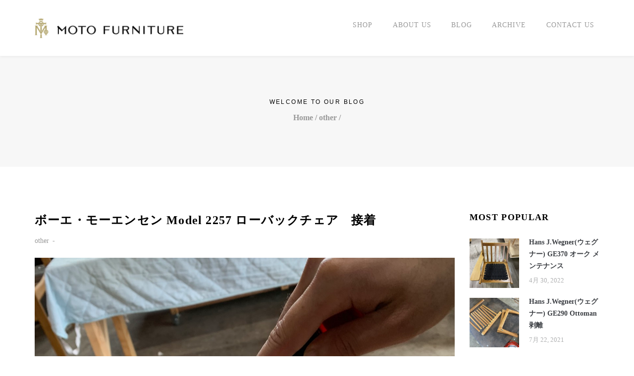

--- FILE ---
content_type: text/html; charset=UTF-8
request_url: https://moto-furniture.com/2020/07/28/%E3%83%9C%E3%83%BC%E3%82%A8%E3%83%BB%E3%83%A2%E3%83%BC%E3%82%A8%E3%83%B3%E3%82%BB%E3%83%B3-model-2257-%E3%83%AD%E3%83%BC%E3%83%90%E3%83%83%E3%82%AF%E3%83%81%E3%82%A7%E3%82%A2%E3%80%80%E6%8E%A5/
body_size: 14643
content:
<!DOCTYPE html><html dir="ltr" lang="ja" prefix="og: https://ogp.me/ns#" class="no-js"><head><meta name="google-site-verification" content="VinGS4xglfTIuGic2n4ts9SeOULnkpzptUs0vDzdto8"/><meta charset="UTF-8"/><meta name="viewport" content="width=device-width"/><title>ボーエ・モーエンセン Model 2257 ローバックチェア 接着 - MOTO FURNITURE 北欧家具 ウェグナー フィンユール</title><meta name="description" content="剥離、サンディングを終えたパーツを接着します 古い接着剤を取り除き、新しい接着剤を塗ります &amp;n"/><meta name="robots" content="max-image-preview:large"/><link rel="canonical" href="https://moto-furniture.com/2020/07/28/%e3%83%9c%e3%83%bc%e3%82%a8%e3%83%bb%e3%83%a2%e3%83%bc%e3%82%a8%e3%83%b3%e3%82%bb%e3%83%b3-model-2257-%e3%83%ad%e3%83%bc%e3%83%90%e3%83%83%e3%82%af%e3%83%81%e3%82%a7%e3%82%a2%e3%80%80%e6%8e%a5/"/><meta name="generator" content="All in One SEO (AIOSEO) 4.5.2.1"/><meta property="og:locale" content="ja_JP"/><meta property="og:site_name" content="MOTO FURNITURE 北欧家具 ウェグナー フィンユール -"/><meta property="og:type" content="article"/><meta property="og:title" content="ボーエ・モーエンセン Model 2257 ローバックチェア 接着 - MOTO FURNITURE 北欧家具 ウェグナー フィンユール"/><meta property="og:description" content="剥離、サンディングを終えたパーツを接着します 古い接着剤を取り除き、新しい接着剤を塗ります &amp;n"/><meta property="og:url" content="https://moto-furniture.com/2020/07/28/%e3%83%9c%e3%83%bc%e3%82%a8%e3%83%bb%e3%83%a2%e3%83%bc%e3%82%a8%e3%83%b3%e3%82%bb%e3%83%b3-model-2257-%e3%83%ad%e3%83%bc%e3%83%90%e3%83%83%e3%82%af%e3%83%81%e3%82%a7%e3%82%a2%e3%80%80%e6%8e%a5/"/><meta property="article:published_time" content="2020-07-28T08:12:17+00:00"/><meta property="article:modified_time" content="2020-07-28T08:12:17+00:00"/><meta name="twitter:card" content="summary_large_image"/><meta name="twitter:title" content="ボーエ・モーエンセン Model 2257 ローバックチェア 接着 - MOTO FURNITURE 北欧家具 ウェグナー フィンユール"/><meta name="twitter:description" content="剥離、サンディングを終えたパーツを接着します 古い接着剤を取り除き、新しい接着剤を塗ります &amp;n"/> <script type="application/ld+json" class="aioseo-schema">{"@context":"https:\/\/schema.org","@graph":[{"@type":"BlogPosting","@id":"https:\/\/moto-furniture.com\/2020\/07\/28\/%e3%83%9c%e3%83%bc%e3%82%a8%e3%83%bb%e3%83%a2%e3%83%bc%e3%82%a8%e3%83%b3%e3%82%bb%e3%83%b3-model-2257-%e3%83%ad%e3%83%bc%e3%83%90%e3%83%83%e3%82%af%e3%83%81%e3%82%a7%e3%82%a2%e3%80%80%e6%8e%a5\/#blogposting","name":"\u30dc\u30fc\u30a8\u30fb\u30e2\u30fc\u30a8\u30f3\u30bb\u30f3 Model 2257 \u30ed\u30fc\u30d0\u30c3\u30af\u30c1\u30a7\u30a2 \u63a5\u7740 - MOTO FURNITURE \u5317\u6b27\u5bb6\u5177 \u30a6\u30a7\u30b0\u30ca\u30fc \u30d5\u30a3\u30f3\u30e6\u30fc\u30eb","headline":"\u30dc\u30fc\u30a8\u30fb\u30e2\u30fc\u30a8\u30f3\u30bb\u30f3 Model 2257 \u30ed\u30fc\u30d0\u30c3\u30af\u30c1\u30a7\u30a2\u3000\u63a5\u7740","author":{"@id":"https:\/\/moto-furniture.com\/author\/moto-furniture\/#author"},"publisher":{"@id":"https:\/\/moto-furniture.com\/#organization"},"image":{"@type":"ImageObject","url":"https:\/\/d1tp7up6mcpjfp.cloudfront.net\/wp-content\/uploads\/2020\/07\/7806AF0A-8386-4552-98A8-0C2D0E93124A.jpeg","width":1280,"height":1280},"datePublished":"2020-07-28T08:12:17+09:00","dateModified":"2020-07-28T08:12:17+09:00","inLanguage":"ja","mainEntityOfPage":{"@id":"https:\/\/moto-furniture.com\/2020\/07\/28\/%e3%83%9c%e3%83%bc%e3%82%a8%e3%83%bb%e3%83%a2%e3%83%bc%e3%82%a8%e3%83%b3%e3%82%bb%e3%83%b3-model-2257-%e3%83%ad%e3%83%bc%e3%83%90%e3%83%83%e3%82%af%e3%83%81%e3%82%a7%e3%82%a2%e3%80%80%e6%8e%a5\/#webpage"},"isPartOf":{"@id":"https:\/\/moto-furniture.com\/2020\/07\/28\/%e3%83%9c%e3%83%bc%e3%82%a8%e3%83%bb%e3%83%a2%e3%83%bc%e3%82%a8%e3%83%b3%e3%82%bb%e3%83%b3-model-2257-%e3%83%ad%e3%83%bc%e3%83%90%e3%83%83%e3%82%af%e3%83%81%e3%82%a7%e3%82%a2%e3%80%80%e6%8e%a5\/#webpage"},"articleSection":"other"},{"@type":"BreadcrumbList","@id":"https:\/\/moto-furniture.com\/2020\/07\/28\/%e3%83%9c%e3%83%bc%e3%82%a8%e3%83%bb%e3%83%a2%e3%83%bc%e3%82%a8%e3%83%b3%e3%82%bb%e3%83%b3-model-2257-%e3%83%ad%e3%83%bc%e3%83%90%e3%83%83%e3%82%af%e3%83%81%e3%82%a7%e3%82%a2%e3%80%80%e6%8e%a5\/#breadcrumblist","itemListElement":[{"@type":"ListItem","@id":"https:\/\/moto-furniture.com\/#listItem","position":1,"name":"\u5bb6","item":"https:\/\/moto-furniture.com\/","nextItem":"https:\/\/moto-furniture.com\/2020\/#listItem"},{"@type":"ListItem","@id":"https:\/\/moto-furniture.com\/2020\/#listItem","position":2,"name":"2020","item":"https:\/\/moto-furniture.com\/2020\/","nextItem":"https:\/\/moto-furniture.com\/2020\/07\/#listItem","previousItem":"https:\/\/moto-furniture.com\/#listItem"},{"@type":"ListItem","@id":"https:\/\/moto-furniture.com\/2020\/07\/#listItem","position":3,"name":"July","item":"https:\/\/moto-furniture.com\/2020\/07\/","nextItem":"https:\/\/moto-furniture.com\/2020\/07\/28\/#listItem","previousItem":"https:\/\/moto-furniture.com\/2020\/#listItem"},{"@type":"ListItem","@id":"https:\/\/moto-furniture.com\/2020\/07\/28\/#listItem","position":4,"name":"28","item":"https:\/\/moto-furniture.com\/2020\/07\/28\/","nextItem":"https:\/\/moto-furniture.com\/2020\/07\/28\/%e3%83%9c%e3%83%bc%e3%82%a8%e3%83%bb%e3%83%a2%e3%83%bc%e3%82%a8%e3%83%b3%e3%82%bb%e3%83%b3-model-2257-%e3%83%ad%e3%83%bc%e3%83%90%e3%83%83%e3%82%af%e3%83%81%e3%82%a7%e3%82%a2%e3%80%80%e6%8e%a5\/#listItem","previousItem":"https:\/\/moto-furniture.com\/2020\/07\/#listItem"},{"@type":"ListItem","@id":"https:\/\/moto-furniture.com\/2020\/07\/28\/%e3%83%9c%e3%83%bc%e3%82%a8%e3%83%bb%e3%83%a2%e3%83%bc%e3%82%a8%e3%83%b3%e3%82%bb%e3%83%b3-model-2257-%e3%83%ad%e3%83%bc%e3%83%90%e3%83%83%e3%82%af%e3%83%81%e3%82%a7%e3%82%a2%e3%80%80%e6%8e%a5\/#listItem","position":5,"name":"\u30dc\u30fc\u30a8\u30fb\u30e2\u30fc\u30a8\u30f3\u30bb\u30f3 Model 2257 \u30ed\u30fc\u30d0\u30c3\u30af\u30c1\u30a7\u30a2\u3000\u63a5\u7740","previousItem":"https:\/\/moto-furniture.com\/2020\/07\/28\/#listItem"}]},{"@type":"Organization","@id":"https:\/\/moto-furniture.com\/#organization","name":"MOTO FURNITURE \u5317\u6b27\u5bb6\u5177 \u30a6\u30a7\u30b0\u30ca\u30fc \u30d5\u30a3\u30f3\u30e6\u30fc\u30eb","url":"https:\/\/moto-furniture.com\/"},{"@type":"Person","@id":"https:\/\/moto-furniture.com\/author\/moto-furniture\/#author","url":"https:\/\/moto-furniture.com\/author\/moto-furniture\/","name":"moto-furniture","image":{"@type":"ImageObject","@id":"https:\/\/moto-furniture.com\/2020\/07\/28\/%e3%83%9c%e3%83%bc%e3%82%a8%e3%83%bb%e3%83%a2%e3%83%bc%e3%82%a8%e3%83%b3%e3%82%bb%e3%83%b3-model-2257-%e3%83%ad%e3%83%bc%e3%83%90%e3%83%83%e3%82%af%e3%83%81%e3%82%a7%e3%82%a2%e3%80%80%e6%8e%a5\/#authorImage","url":"https:\/\/secure.gravatar.com\/avatar\/a6101477f4fbeb99f7e2f42ddce83966?s=96&d=mm&r=g","width":96,"height":96,"caption":"moto-furniture"}},{"@type":"WebPage","@id":"https:\/\/moto-furniture.com\/2020\/07\/28\/%e3%83%9c%e3%83%bc%e3%82%a8%e3%83%bb%e3%83%a2%e3%83%bc%e3%82%a8%e3%83%b3%e3%82%bb%e3%83%b3-model-2257-%e3%83%ad%e3%83%bc%e3%83%90%e3%83%83%e3%82%af%e3%83%81%e3%82%a7%e3%82%a2%e3%80%80%e6%8e%a5\/#webpage","url":"https:\/\/moto-furniture.com\/2020\/07\/28\/%e3%83%9c%e3%83%bc%e3%82%a8%e3%83%bb%e3%83%a2%e3%83%bc%e3%82%a8%e3%83%b3%e3%82%bb%e3%83%b3-model-2257-%e3%83%ad%e3%83%bc%e3%83%90%e3%83%83%e3%82%af%e3%83%81%e3%82%a7%e3%82%a2%e3%80%80%e6%8e%a5\/","name":"\u30dc\u30fc\u30a8\u30fb\u30e2\u30fc\u30a8\u30f3\u30bb\u30f3 Model 2257 \u30ed\u30fc\u30d0\u30c3\u30af\u30c1\u30a7\u30a2 \u63a5\u7740 - MOTO FURNITURE \u5317\u6b27\u5bb6\u5177 \u30a6\u30a7\u30b0\u30ca\u30fc \u30d5\u30a3\u30f3\u30e6\u30fc\u30eb","description":"\u5265\u96e2\u3001\u30b5\u30f3\u30c7\u30a3\u30f3\u30b0\u3092\u7d42\u3048\u305f\u30d1\u30fc\u30c4\u3092\u63a5\u7740\u3057\u307e\u3059 \u53e4\u3044\u63a5\u7740\u5264\u3092\u53d6\u308a\u9664\u304d\u3001\u65b0\u3057\u3044\u63a5\u7740\u5264\u3092\u5857\u308a\u307e\u3059 &n","inLanguage":"ja","isPartOf":{"@id":"https:\/\/moto-furniture.com\/#website"},"breadcrumb":{"@id":"https:\/\/moto-furniture.com\/2020\/07\/28\/%e3%83%9c%e3%83%bc%e3%82%a8%e3%83%bb%e3%83%a2%e3%83%bc%e3%82%a8%e3%83%b3%e3%82%bb%e3%83%b3-model-2257-%e3%83%ad%e3%83%bc%e3%83%90%e3%83%83%e3%82%af%e3%83%81%e3%82%a7%e3%82%a2%e3%80%80%e6%8e%a5\/#breadcrumblist"},"author":{"@id":"https:\/\/moto-furniture.com\/author\/moto-furniture\/#author"},"creator":{"@id":"https:\/\/moto-furniture.com\/author\/moto-furniture\/#author"},"image":{"@type":"ImageObject","url":"https:\/\/d1tp7up6mcpjfp.cloudfront.net\/wp-content\/uploads\/2020\/07\/7806AF0A-8386-4552-98A8-0C2D0E93124A.jpeg","@id":"https:\/\/moto-furniture.com\/2020\/07\/28\/%e3%83%9c%e3%83%bc%e3%82%a8%e3%83%bb%e3%83%a2%e3%83%bc%e3%82%a8%e3%83%b3%e3%82%bb%e3%83%b3-model-2257-%e3%83%ad%e3%83%bc%e3%83%90%e3%83%83%e3%82%af%e3%83%81%e3%82%a7%e3%82%a2%e3%80%80%e6%8e%a5\/#mainImage","width":1280,"height":1280},"primaryImageOfPage":{"@id":"https:\/\/moto-furniture.com\/2020\/07\/28\/%e3%83%9c%e3%83%bc%e3%82%a8%e3%83%bb%e3%83%a2%e3%83%bc%e3%82%a8%e3%83%b3%e3%82%bb%e3%83%b3-model-2257-%e3%83%ad%e3%83%bc%e3%83%90%e3%83%83%e3%82%af%e3%83%81%e3%82%a7%e3%82%a2%e3%80%80%e6%8e%a5\/#mainImage"},"datePublished":"2020-07-28T08:12:17+09:00","dateModified":"2020-07-28T08:12:17+09:00"},{"@type":"WebSite","@id":"https:\/\/moto-furniture.com\/#website","url":"https:\/\/moto-furniture.com\/","name":"MOTO FURNITURE \u5317\u6b27\u5bb6\u5177 \u30a6\u30a7\u30b0\u30ca\u30fc \u30d5\u30a3\u30f3\u30e6\u30fc\u30eb","inLanguage":"ja","publisher":{"@id":"https:\/\/moto-furniture.com\/#organization"}}]}</script> <link rel='dns-prefetch' href='//www.googletagmanager.com'/><link rel='dns-prefetch' href='//fonts.googleapis.com'/><link rel='stylesheet' id='wp-block-library-css' href='https://moto-furniture.com/wp-includes/css/dist/block-library/style.min.css?ver=6.4.7' type='text/css' media='all'/><style id='classic-theme-styles-inline-css' type='text/css'>.wp-block-button__link{color:#fff;background-color:#32373c;border-radius:9999px;box-shadow:none;text-decoration:none;padding:calc(.667em + 2px) calc(1.333em + 2px);font-size:1.125em}.wp-block-file__button{background:#32373c;color:#fff;text-decoration:none}</style><style id='global-styles-inline-css' type='text/css'>body{--wp--preset--color--black:#000;--wp--preset--color--cyan-bluish-gray:#abb8c3;--wp--preset--color--white:#fff;--wp--preset--color--pale-pink:#f78da7;--wp--preset--color--vivid-red:#cf2e2e;--wp--preset--color--luminous-vivid-orange:#ff6900;--wp--preset--color--luminous-vivid-amber:#fcb900;--wp--preset--color--light-green-cyan:#7bdcb5;--wp--preset--color--vivid-green-cyan:#00d084;--wp--preset--color--pale-cyan-blue:#8ed1fc;--wp--preset--color--vivid-cyan-blue:#0693e3;--wp--preset--color--vivid-purple:#9b51e0;--wp--preset--gradient--vivid-cyan-blue-to-vivid-purple:linear-gradient(135deg,rgba(6,147,227,1) 0%,#9b51e0 100%);--wp--preset--gradient--light-green-cyan-to-vivid-green-cyan:linear-gradient(135deg,#7adcb4 0%,#00d082 100%);--wp--preset--gradient--luminous-vivid-amber-to-luminous-vivid-orange:linear-gradient(135deg,rgba(252,185,0,1) 0%,rgba(255,105,0,1) 100%);--wp--preset--gradient--luminous-vivid-orange-to-vivid-red:linear-gradient(135deg,rgba(255,105,0,1) 0%,#cf2e2e 100%);--wp--preset--gradient--very-light-gray-to-cyan-bluish-gray:linear-gradient(135deg,#eee 0%,#a9b8c3 100%);--wp--preset--gradient--cool-to-warm-spectrum:linear-gradient(135deg,#4aeadc 0%,#9778d1 20%,#cf2aba 40%,#ee2c82 60%,#fb6962 80%,#fef84c 100%);--wp--preset--gradient--blush-light-purple:linear-gradient(135deg,#ffceec 0%,#9896f0 100%);--wp--preset--gradient--blush-bordeaux:linear-gradient(135deg,#fecda5 0%,#fe2d2d 50%,#6b003e 100%);--wp--preset--gradient--luminous-dusk:linear-gradient(135deg,#ffcb70 0%,#c751c0 50%,#4158d0 100%);--wp--preset--gradient--pale-ocean:linear-gradient(135deg,#fff5cb 0%,#b6e3d4 50%,#33a7b5 100%);--wp--preset--gradient--electric-grass:linear-gradient(135deg,#caf880 0%,#71ce7e 100%);--wp--preset--gradient--midnight:linear-gradient(135deg,#020381 0%,#2874fc 100%);--wp--preset--font-size--small:13px;--wp--preset--font-size--medium:20px;--wp--preset--font-size--large:36px;--wp--preset--font-size--x-large:42px;--wp--preset--spacing--20:.44rem;--wp--preset--spacing--30:.67rem;--wp--preset--spacing--40:1rem;--wp--preset--spacing--50:1.5rem;--wp--preset--spacing--60:2.25rem;--wp--preset--spacing--70:3.38rem;--wp--preset--spacing--80:5.06rem;--wp--preset--shadow--natural:6px 6px 9px rgba(0,0,0,.2);--wp--preset--shadow--deep:12px 12px 50px rgba(0,0,0,.4);--wp--preset--shadow--sharp:6px 6px 0 rgba(0,0,0,.2);--wp--preset--shadow--outlined:6px 6px 0 -3px rgba(255,255,255,1) , 6px 6px rgba(0,0,0,1);--wp--preset--shadow--crisp:6px 6px 0 rgba(0,0,0,1)}:where(.is-layout-flex){gap:.5em}:where(.is-layout-grid){gap:.5em}body .is-layout-flow>.alignleft{float:left;margin-inline-start:0;margin-inline-end:2em}body .is-layout-flow>.alignright{float:right;margin-inline-start:2em;margin-inline-end:0}body .is-layout-flow>.aligncenter{margin-left:auto!important;margin-right:auto!important}body .is-layout-constrained>.alignleft{float:left;margin-inline-start:0;margin-inline-end:2em}body .is-layout-constrained>.alignright{float:right;margin-inline-start:2em;margin-inline-end:0}body .is-layout-constrained>.aligncenter{margin-left:auto!important;margin-right:auto!important}body .is-layout-constrained > :where(:not(.alignleft):not(.alignright):not(.alignfull)){max-width:var(--wp--style--global--content-size);margin-left:auto!important;margin-right:auto!important}body .is-layout-constrained>.alignwide{max-width:var(--wp--style--global--wide-size)}body .is-layout-flex{display:flex}body .is-layout-flex{flex-wrap:wrap;align-items:center}body .is-layout-flex>*{margin:0}body .is-layout-grid{display:grid}body .is-layout-grid>*{margin:0}:where(.wp-block-columns.is-layout-flex){gap:2em}:where(.wp-block-columns.is-layout-grid){gap:2em}:where(.wp-block-post-template.is-layout-flex){gap:1.25em}:where(.wp-block-post-template.is-layout-grid){gap:1.25em}.has-black-color{color:var(--wp--preset--color--black)!important}.has-cyan-bluish-gray-color{color:var(--wp--preset--color--cyan-bluish-gray)!important}.has-white-color{color:var(--wp--preset--color--white)!important}.has-pale-pink-color{color:var(--wp--preset--color--pale-pink)!important}.has-vivid-red-color{color:var(--wp--preset--color--vivid-red)!important}.has-luminous-vivid-orange-color{color:var(--wp--preset--color--luminous-vivid-orange)!important}.has-luminous-vivid-amber-color{color:var(--wp--preset--color--luminous-vivid-amber)!important}.has-light-green-cyan-color{color:var(--wp--preset--color--light-green-cyan)!important}.has-vivid-green-cyan-color{color:var(--wp--preset--color--vivid-green-cyan)!important}.has-pale-cyan-blue-color{color:var(--wp--preset--color--pale-cyan-blue)!important}.has-vivid-cyan-blue-color{color:var(--wp--preset--color--vivid-cyan-blue)!important}.has-vivid-purple-color{color:var(--wp--preset--color--vivid-purple)!important}.has-black-background-color{background-color:var(--wp--preset--color--black)!important}.has-cyan-bluish-gray-background-color{background-color:var(--wp--preset--color--cyan-bluish-gray)!important}.has-white-background-color{background-color:var(--wp--preset--color--white)!important}.has-pale-pink-background-color{background-color:var(--wp--preset--color--pale-pink)!important}.has-vivid-red-background-color{background-color:var(--wp--preset--color--vivid-red)!important}.has-luminous-vivid-orange-background-color{background-color:var(--wp--preset--color--luminous-vivid-orange)!important}.has-luminous-vivid-amber-background-color{background-color:var(--wp--preset--color--luminous-vivid-amber)!important}.has-light-green-cyan-background-color{background-color:var(--wp--preset--color--light-green-cyan)!important}.has-vivid-green-cyan-background-color{background-color:var(--wp--preset--color--vivid-green-cyan)!important}.has-pale-cyan-blue-background-color{background-color:var(--wp--preset--color--pale-cyan-blue)!important}.has-vivid-cyan-blue-background-color{background-color:var(--wp--preset--color--vivid-cyan-blue)!important}.has-vivid-purple-background-color{background-color:var(--wp--preset--color--vivid-purple)!important}.has-black-border-color{border-color:var(--wp--preset--color--black)!important}.has-cyan-bluish-gray-border-color{border-color:var(--wp--preset--color--cyan-bluish-gray)!important}.has-white-border-color{border-color:var(--wp--preset--color--white)!important}.has-pale-pink-border-color{border-color:var(--wp--preset--color--pale-pink)!important}.has-vivid-red-border-color{border-color:var(--wp--preset--color--vivid-red)!important}.has-luminous-vivid-orange-border-color{border-color:var(--wp--preset--color--luminous-vivid-orange)!important}.has-luminous-vivid-amber-border-color{border-color:var(--wp--preset--color--luminous-vivid-amber)!important}.has-light-green-cyan-border-color{border-color:var(--wp--preset--color--light-green-cyan)!important}.has-vivid-green-cyan-border-color{border-color:var(--wp--preset--color--vivid-green-cyan)!important}.has-pale-cyan-blue-border-color{border-color:var(--wp--preset--color--pale-cyan-blue)!important}.has-vivid-cyan-blue-border-color{border-color:var(--wp--preset--color--vivid-cyan-blue)!important}.has-vivid-purple-border-color{border-color:var(--wp--preset--color--vivid-purple)!important}.has-vivid-cyan-blue-to-vivid-purple-gradient-background{background:var(--wp--preset--gradient--vivid-cyan-blue-to-vivid-purple)!important}.has-light-green-cyan-to-vivid-green-cyan-gradient-background{background:var(--wp--preset--gradient--light-green-cyan-to-vivid-green-cyan)!important}.has-luminous-vivid-amber-to-luminous-vivid-orange-gradient-background{background:var(--wp--preset--gradient--luminous-vivid-amber-to-luminous-vivid-orange)!important}.has-luminous-vivid-orange-to-vivid-red-gradient-background{background:var(--wp--preset--gradient--luminous-vivid-orange-to-vivid-red)!important}.has-very-light-gray-to-cyan-bluish-gray-gradient-background{background:var(--wp--preset--gradient--very-light-gray-to-cyan-bluish-gray)!important}.has-cool-to-warm-spectrum-gradient-background{background:var(--wp--preset--gradient--cool-to-warm-spectrum)!important}.has-blush-light-purple-gradient-background{background:var(--wp--preset--gradient--blush-light-purple)!important}.has-blush-bordeaux-gradient-background{background:var(--wp--preset--gradient--blush-bordeaux)!important}.has-luminous-dusk-gradient-background{background:var(--wp--preset--gradient--luminous-dusk)!important}.has-pale-ocean-gradient-background{background:var(--wp--preset--gradient--pale-ocean)!important}.has-electric-grass-gradient-background{background:var(--wp--preset--gradient--electric-grass)!important}.has-midnight-gradient-background{background:var(--wp--preset--gradient--midnight)!important}.has-small-font-size{font-size:var(--wp--preset--font-size--small)!important}.has-medium-font-size{font-size:var(--wp--preset--font-size--medium)!important}.has-large-font-size{font-size:var(--wp--preset--font-size--large)!important}.has-x-large-font-size{font-size:var(--wp--preset--font-size--x-large)!important}.wp-block-navigation a:where(:not(.wp-element-button)){color:inherit}:where(.wp-block-post-template.is-layout-flex){gap:1.25em}:where(.wp-block-post-template.is-layout-grid){gap:1.25em}:where(.wp-block-columns.is-layout-flex){gap:2em}:where(.wp-block-columns.is-layout-grid){gap:2em}.wp-block-pullquote{font-size:1.5em;line-height:1.6}</style><link rel='stylesheet' id='contact-form-7-css' href='https://moto-furniture.com/wp-content/plugins/contact-form-7/includes/css/styles.css?ver=5.0.1' type='text/css' media='all'/><link rel='stylesheet' id='del_mailchimp-css' href='https://moto-furniture.com/wp-content/plugins/delphinus_core/assets/css/styles.css?ver=6.4.7' type='text/css' media='all'/><link rel='stylesheet' id='woocommerce-layout-css' href='//moto-furniture.com/wp-content/plugins/woocommerce/assets/css/woocommerce-layout.css?ver=2.6.14' type='text/css' media='all'/><link rel='stylesheet' id='woocommerce-smallscreen-css' href='//moto-furniture.com/wp-content/plugins/woocommerce/assets/css/woocommerce-smallscreen.css?ver=2.6.14' type='text/css' media='only screen and (max-width: 768px)'/><link rel='stylesheet' id='woocommerce-general-css' href='//moto-furniture.com/wp-content/plugins/woocommerce/assets/css/woocommerce.css?ver=2.6.14' type='text/css' media='all'/><link rel='stylesheet' id='bootstrap-css' href='https://moto-furniture.com/wp-content/themes/delphinus/assets/libs/bootstrap/css/bootstrap.css?ver=6.4.7' type='text/css' media='all'/><link rel='stylesheet' id='font-awesome-css' href='https://moto-furniture.com/wp-content/plugins/js_composer/assets/lib/bower/font-awesome/css/font-awesome.min.css?ver=4.12' type='text/css' media='all'/><link rel='stylesheet' id='delphinus-font-css' href='https://moto-furniture.com/wp-content/themes/delphinus/assets/libs/delphinus/style.min.css?ver=6.4.7' type='text/css' media='all'/><link rel='stylesheet' id='delphinus-plugins-css' href='https://moto-furniture.com/wp-content/themes/delphinus/assets/css/plugins.css?ver=6.4.7' type='text/css' media='all'/><link rel='stylesheet' id='delphinus-woocommerce-css' href='https://moto-furniture.com/wp-content/themes/delphinus/assets/css/woocommerce.css?ver=6.4.7' type='text/css' media='all'/><link rel='stylesheet' id='delphinus-main-css' href='https://moto-furniture.com/wp-content/themes/delphinus/assets/css/style.css?ver=6.4.7' type='text/css' media='all'/><style id='delphinus-main-inline-css' type='text/css'>#nav #main-navigation>li+li{margin-left:20px}#nav #main-navigation>li .delphinus-megamenu-wrapper.megamenu-layout-table>ul>li>ul>li,#nav #main-navigation>li .delphinus-megamenu-wrapper>ul>li>a,#nav #main-navigation>li .delphinus-megamenu-wrapper>ul>li>span,#nav #main-navigation>li .delphinus-megamenu-wrapper>ul>li .widget-title,#nav #main-navigation>li .delphinus-megamenu-wrapper.megamenu-layout-table>ul>li{border-color:#ebebeb}.topbar,.top-navigation > li,.header-container.header-layout8 .top-navigation > li:first-child,.header-container:not(.header-layout8) .topbar .topbar-right .top-navigation > li:first-child{border-color:#ebebeb}.header-transparent.header-light .topbar,.header-transparent.header-light .top-navigation > li,.header-transparent.header-light.header-container.header-layout8 .top-navigation > li:first-child,.header-transparent.header-light.header-container:not(.header-layout8) .topbar .topbar-right .top-navigation > li:first-child{border-color:rgba(246,246,246,.2)}#nav #main-nav-socials>li>a,#nav #main-nav-wc>li>a,#nav #main-nav-tool>li>a,#nav #main-navigation>li>a{line-height:102px}.is-sticky .apply-sticky #nav #main-nav-socials>li>a,.is-sticky .apply-sticky #nav #main-nav-wc>li>a,.is-sticky .apply-sticky #nav #main-nav-tool>li>a,.is-sticky .apply-sticky #nav #main-navigation>li>a{line-height:60px}.header-sticky-background{opacity:.8}@media (max-width:600px){body.opened-nav-animate.admin-bar #wpadminbar{margin-top:-46px}}</style><link rel='stylesheet' id='delphinus-queries-css' href='https://moto-furniture.com/wp-content/themes/delphinus/assets/css/queries.css?ver=6.4.7' type='text/css' media='all'/> <!--[if lt IE 9]><link rel='stylesheet' id='delphinus-ie-css' href='https://moto-furniture.com/wp-content/themes/delphinus/assets/css/ie.css?ver=6.4.7' type='text/css' media='all' /> <![endif]--><link rel='stylesheet' id='delphinus-child-css' href='https://moto-furniture.com/wp-content/themes/delphinus-child2/style.css?ver=6.4.7' type='text/css' media='all'/><link rel='stylesheet' id='redux-google-fonts-delphinus_option-css' href='https://fonts.googleapis.com/css?family=Tinos%3A400&#038;subset=latin&#038;ver=1766765746' type='text/css' media='all'/> <script type="text/javascript" src="https://moto-furniture.com/wp-includes/js/jquery/jquery.min.js?ver=3.7.1" id="jquery-core-js"></script> <script type="text/javascript" id="wc-add-to-cart-js-extra">var wc_add_to_cart_params={"ajax_url":"\/wp-admin\/admin-ajax.php","wc_ajax_url":"\/2020\/07\/28\/%E3%83%9C%E3%83%BC%E3%82%A8%E3%83%BB%E3%83%A2%E3%83%BC%E3%82%A8%E3%83%B3%E3%82%BB%E3%83%B3-model-2257-%E3%83%AD%E3%83%BC%E3%83%90%E3%83%83%E3%82%AF%E3%83%81%E3%82%A7%E3%82%A2%E3%80%80%E6%8E%A5\/?wc-ajax=%%endpoint%%","i18n_view_cart":"\u30ab\u30fc\u30c8\u3092\u8868\u793a","cart_url":"","is_cart":"","cart_redirect_after_add":"no"};</script> <!--[if lt IE 9]> <script type="text/javascript" src="https://moto-furniture.com/wp-content/themes/delphinus/assets/js/html5shiv.min.js?ver=6.4.7" id="html5shiv-js"></script> <![endif]--> <!--[if lt IE 9]> <script type="text/javascript" src="https://moto-furniture.com/wp-content/themes/delphinus/assets/js/respond.min.js?ver=6.4.7" id="respond-js"></script> <![endif]-->  <script type="text/javascript" src="https://www.googletagmanager.com/gtag/js?id=GT-K4CRDTS" id="google_gtagjs-js" async></script> <script type="text/javascript" id="google_gtagjs-js-after">window.dataLayer=window.dataLayer||[];function gtag(){dataLayer.push(arguments);}gtag('set','linker',{"domains":["moto-furniture.com"]});gtag("js",new Date());gtag("set","developer_id.dZTNiMT",true);gtag("config","GT-K4CRDTS");</script> <meta name="generator" content="Site Kit by Google 1.115.0"/>  <script type='text/javascript'>!function(f,b,e,v,n,t,s){if(f.fbq)return;n=f.fbq=function(){n.callMethod?n.callMethod.apply(n,arguments):n.queue.push(arguments)};if(!f._fbq)f._fbq=n;n.push=n;n.loaded=!0;n.version='2.0';n.queue=[];t=b.createElement(e);t.async=!0;t.src=v;s=b.getElementsByTagName(e)[0];s.parentNode.insertBefore(t,s)}(window,document,'script','https://connect.facebook.net/en_US/fbevents.js');</script> <script>fbq('init','1061035274057832',{},{"agent":"woocommerce-2.6.14-1.9.5"});fbq('track','PageView',{"source":"woocommerce","version":"2.6.14","pluginVersion":"1.9.5"});document.addEventListener('DOMContentLoaded',function(){jQuery&&jQuery(function($){$('body').on('added_to_cart',function(event){$.get('?wc-ajax=fb_inject_add_to_cart_event',function(data){$('head').append(data);});});});},false);</script> 
<style type="text/css">.recentcomments a{display:inline!important;padding:0!important;margin:0!important}</style><!--[if lte IE 9]><link rel="stylesheet" type="text/css" href="https://moto-furniture.com/wp-content/plugins/js_composer/assets/css/vc_lte_ie9.min.css" media="screen"><![endif]--><!--[if IE  8]><link rel="stylesheet" type="text/css" href="https://moto-furniture.com/wp-content/plugins/js_composer/assets/css/vc-ie8.min.css" media="screen"><![endif]--><style type="text/css" title="dynamic-css" class="options-output">.branding.branding-default img{width:300px}.branding.branding-default{margin-top:36px;margin-right:0;margin-bottom:36px;margin-left:0}.branding.branding-mobile img{width:170px}.branding.branding-mobile{margin-top:20px;margin-right:0;margin-bottom:20px;margin-left:0}.header-light.header-transparent .header-content{border-bottom:1px solid rgba(246,246,246,.2)}.top-navigation>li>a{color:#999}.top-navigation>li:hover>a,.top-navigation>li>a:hover,.top-navigation>li>a:focus{color:#000}.header-transparent.header-light .top-navigation>li>a{color:#fff}.header-transparent.header-light .top-navigation>li:hover>a,.header-transparent.header-light .top-navigation>li>a:hover,.header-transparent.header-light .top-navigation>li>a:focus{color:#fff}.is-sticky .apply-sticky .branding-default img{width:170px}.is-sticky .apply-sticky .branding-default{margin-top:15px;margin-bottom:15px;margin-left:0}.header-sticky-background{background-color:#fff}.header-transparent.header-light .header-sticky-background{background-color:#000}#nav #main-nav-wc>li ul.sub-menu-dropdown,#nav #main-nav-wc>li .navigation-submenu,#nav #main-navigation>li ul.sub-menu-dropdown,#nav #main-navigation>li .delphinus-megamenu-wrapper,#nav #main-navigation>li .navigation-submenu,.top-navigation>li .navigation-submenu{background-color:#fff}#nav #main-nav-wc>li .navigation-submenu,#nav #main-navigation>li ul.sub-menu-dropdown,#nav #main-navigation>li .delphinus-megamenu-wrapper,.top-navigation>li .navigation-submenu{border-top:1px solid #f6f6f6}#nav #main-nav-wc>li>a,#nav #main-navigation>li>a,#nav #main-nav-socials>li>a{color:#999}#nav #main-nav-wc>li.current-menu-item>a,#nav #main-nav-wc>li>a:hover,#nav #main-nav-wc>li>a:focus,#nav #main-navigation>li.current-menu-item>a,#nav #main-navigation>li>a:hover,#nav #main-navigation>li>a:focus,#nav #main-nav-socials>li>a:hover,#nav #main-nav-socials>li>a:focus{color:#000}.header-transparent.header-light #nav #main-nav-wc>li>a,.header-transparent.header-light #nav #main-nav-socials>li>a,.header-transparent.header-light #nav #main-navigation>li>a{color:#fff}.header-transparent.header-light #nav #main-nav-wc>li.current-menu-item>a,.header-transparent.header-light #nav #main-nav-wc>li>a:hover,.header-transparent.header-light #nav #main-nav-wc>li>a:focus,.header-transparent.header-light #nav #main-navigation>li.current-menu-item>a,.header-transparent.header-light #nav #main-navigation>li>a:hover,.header-transparent.header-light #nav #main-navigation>li>a:focus{color:#fff}#nav #main-navigation>li ul.sub-menu-dropdown{width:308px}#nav #main-navigation>li ul.sub-menu-dropdown li a,.navigation-submenu.woocommerce ul.product_list_widget li a,.shopping-bag .woocommerce.navigation-submenu .mini_cart_item .quantity,.top-navigation>li .navigation-submenu>li a,.shopping-bag .woocommerce.navigation-submenu .mini_cart_item .amount{color:#999}#nav #main-navigation>li ul.sub-menu-dropdown li.current-menu-item>a,#nav #main-navigation>li ul.sub-menu-dropdown li>a:hover,.top-navigation>li .navigation-submenu>li a:hover,.shopping-bag .navigation-submenu.woocommerce ul.product_list_widget li a{color:#000}#nav #main-navigation>li ul.sub-menu-dropdown li+li,.shopping-bag .woocommerce.shopping-bag-content .mini_cart_item+.mini_cart_item,.shopping-bag .woocommerce.shopping-bag-content .total,.top-navigation>li .navigation-submenu>li+li{border-top:1px solid #ebebeb}#nav #main-navigation>li .delphinus-megamenu-wrapper>ul>li>a,#nav #main-navigation>li .delphinus-megamenu-wrapper>ul>li>span,#nav #main-navigation>li .delphinus-megamenu-wrapper>ul>li .widget-title{color:#000}#nav #main-navigation>li .delphinus-megamenu-wrapper>ul>li>a:hover{color:#000}#nav #main-navigation>li>.delphinus-megamenu-wrapper>.delphinus-megamenu-ul>li ul.sub-menu-megamenu a{color:#999}#nav #main-navigation>li>.delphinus-megamenu-wrapper>.delphinus-megamenu-ul>li ul.sub-menu-megamenu a:hover,#nav #main-navigation>li>.delphinus-megamenu-wrapper>.delphinus-megamenu-ul>li ul.sub-menu-megamenu .current-menu-item>a{color:#000}#main-nav-mobile{background-color:#fff}ul.navigation-mobile>li>a{color:#999}ul.navigation-mobile>li:hover>a,ul.navigation-mobile>li>a:hover{color:#000}ul.navigation-mobile>li>a{background-color:#fff}ul.navigation-mobile>li:hover>a,ul.navigation-mobile>li>a:hover{background-color:#f5f5f5}.main-nav-mobile>ul>li ul.sub-menu li a,.main-nav-mobile>ul>li ul.sub-menu-megamenu li a,.main-nav-mobile>ul>li ul.sub-menu-dropdown li a,ul.navigation-mobile>li .delphinus-megamenu-wrapper>ul.delphinus-megamenu-ul>li>.sub-menu-megamenu>li>a{color:#999}.main-nav-mobile>ul>li ul.sub-menu li a:hover,.main-nav-mobile>ul>li ul.sub-menu-megamenu li a:hover,.main-nav-mobile>ul>li ul.sub-menu-dropdown li a:hover,ul.navigation-mobile>li .delphinus-megamenu-wrapper>ul.delphinus-megamenu-ul>li>.sub-menu-megamenu>li>a:hover{color:#000}body,button,input,textarea{font-family:Garamond,serif;font-weight:normal;font-style:normal}blockquote{font-family:Garamond,serif;font-weight:400;font-style:italic}h1,.h1{font-family:Garamond,serif;text-transform:uppercase;font-weight:700;font-style:normal}h2,.h2{font-family:Garamond,serif;font-weight:700;font-style:normal}h3,.h3{font-family:Garamond,serif;font-weight:700;font-style:normal}h4,.h4{font-family:Garamond,serif;font-weight:700;font-style:normal}h5,.h5{font-family:Garamond,serif;font-weight:700;font-style:normal}h6,.h6{font-family:Garamond,serif;font-weight:700;font-style:normal}#header{font-family:Tinos;font-weight:400;font-style:normal}#footer-area{color:#999}#footer-area a{color:#666}#footer-area a:hover{color:#000}#footer-area a:active{color:#000}#footer-bottom a,#footer-bottom button{color:#666}#footer-bottom a:hover,#footer-bottom button:hover{color:#000}#footer-bottom a:active,#footer-bottom button:active{color:#000}#footer-bottom{color:#999}#footer-copyright a{color:#999}#footer-copyright a:hover{color:#fff}#footer-copyright a:active{color:#fff}.side-bar .widget .widget-title,.wpb_widgetised_column .widget .widget-title{text-transform:uppercase}#nav #main-navigation>li>a,#nav #main-nav-wc>li>a{font-family:Garamond,serif;font-weight:normal;font-style:normal}.main-nav-mobile>ul>li>a{text-transform:uppercase}.main-nav-mobile>ul>li div.delphinus-megamenu-wrapper>ul>li>a,.main-nav-mobile>ul>li div.delphinus-megamenu-wrapper>ul>li>span,.main-nav-mobile>ul>li div.delphinus-megamenu-wrapper>ul>li .widget-title{text-transform:uppercase;font-weight:700;font-style:normal}.page-header{background-color:#f7f7f7}.page-header .page-header-title{font-family:Arial,Helvetica,sans-serif;font-weight:normal;font-style:normal;font-size:12px}</style><noscript><style type="text/css">.wpb_animate_when_almost_visible{opacity:1}</style></noscript><style type='text/css'>div.page-header{background-image:none;</style></head><body class="post-template-default single single-post postid-17043 single-format-standard group-blog layout-full  wpb-js-composer js-comp-ver-4.12 vc_responsive"><div id="page_outter"><div id="page" class="hfeed site"><div id="wrapper-content" class="content-header-7"><div class="header-container header-layout7  header-dark"><div id="header-content-mobile" class="clearfix"><div class="header-content-mobile-inner"><div class="branding branding-mobile"><p class="site-logo retina-logo-wrapper"> <a href="https://moto-furniture.com/" rel="home"> <img src="https://d1tp7up6mcpjfp.cloudfront.net/wp-content/uploads/2016/09/line_dark_p.png" width="294" height="40" class="default-logo" alt="MOTO FURNITURE 北欧家具 ウェグナー フィンユール"/> <img src="https://d1tp7up6mcpjfp.cloudfront.net/wp-content/uploads/2016/09/line_dark.png" width="602" height="82" class="retina-logo retina-default-logo" alt="MOTO FURNITURE 北欧家具 ウェグナー フィンユール"/> </a></p></div><div class="header-mobile-tools"> <a title="Menu" href="#" id="hamburger-icon" class=""> <span class="hamburger-icon-inner"> <span class="line line-1"></span> <span class="line line-2"></span> <span class="line line-3"></span> </span> </a></div></div></div><nav id="main-nav-mobile" class="main-nav-mobile"><ul id="menu-moto-global" class="menu navigation-mobile"><li id="menu-item-2338" class="menu-item menu-item-type-post_type menu-item-object-page menu-item-2338 menu-item-level-0 delphinus-menu-item" style=""><a href="https://moto-furniture.com/allproducts/" class="delphinus-megamenu-link"><span>Shop</span></a></li><li id="menu-item-2339" class="menu-item menu-item-type-post_type menu-item-object-page menu-item-2339 menu-item-level-0 delphinus-menu-item" style=""><a href="https://moto-furniture.com/allproducts/about-us/" class="delphinus-megamenu-link"><span>About us</span></a></li><li id="menu-item-3541" class="menu-item menu-item-type-post_type menu-item-object-page current_page_parent menu-item-3541 menu-item-level-0 delphinus-menu-item" style=""><a href="https://moto-furniture.com/allproducts/blog/" class="delphinus-megamenu-link"><span>Blog</span></a></li><li id="menu-item-3013" class="menu-item menu-item-type-custom menu-item-object-custom menu-item-3013 menu-item-level-0 delphinus-menu-item" style=""><a target="_blank" href="http://archive.moto-furniture.com" class="delphinus-megamenu-link"><span>Archive</span></a></li><li id="menu-item-2997" class="menu-item menu-item-type-post_type menu-item-object-page menu-item-2997 menu-item-level-0 delphinus-menu-item" style=""><a href="https://moto-furniture.com/allproducts/contact-us/" class="delphinus-megamenu-link"><span>Contact us</span></a></li></ul></nav><header id="header" class="header-content header-shadow"><div class="navbar-container sticky-header sticky-header-down"><div class="apply-sticky"><div class="header-sticky-background"></div><div class="navbar-container-inner clearfix"><div class="navbar-container-content"><div class="container"><div class="branding branding-default retina-logo-wrapper retina-light-wrapper"><p class="site-logo"> <a href="https://moto-furniture.com/" rel="home"> <img src="https://d1tp7up6mcpjfp.cloudfront.net/wp-content/uploads/2016/09/line_dark_p.png" width="294" height="40" class="default-logo" alt="MOTO FURNITURE 北欧家具 ウェグナー フィンユール"/> <img src="https://d1tp7up6mcpjfp.cloudfront.net/wp-content/uploads/2016/09/line_dark.png" width="602" height="82" class="retina-logo retina-default-logo" alt="MOTO FURNITURE 北欧家具 ウェグナー フィンユール"/> <img src="https://moto-furniture.com/wp-content/themes/delphinus/assets/images/logo-light.png" width="170" height="20" class="light-logo" alt="MOTO FURNITURE 北欧家具 ウェグナー フィンユール"/> <img src="https://moto-furniture.com/wp-content/themes/delphinus/assets/images/logo-light-2x.png" width="340" height="40" class="retina-logo light-retina-logo" alt="MOTO FURNITURE 北欧家具 ウェグナー フィンユール"/> </a></p><div id="site-description"></div></div><nav class="main-nav" id="nav"><ul id="main-navigation" class="hidden-xs hidden-sm"><li class="menu-item menu-item-type-post_type menu-item-object-page menu-item-2338 menu-item-level-0 delphinus-menu-item" style=""><a href="https://moto-furniture.com/allproducts/" class="delphinus-megamenu-link"><span>Shop</span></a></li><li class="menu-item menu-item-type-post_type menu-item-object-page menu-item-2339 menu-item-level-0 delphinus-menu-item" style=""><a href="https://moto-furniture.com/allproducts/about-us/" class="delphinus-megamenu-link"><span>About us</span></a></li><li class="menu-item menu-item-type-post_type menu-item-object-page current_page_parent menu-item-3541 menu-item-level-0 delphinus-menu-item" style=""><a href="https://moto-furniture.com/allproducts/blog/" class="delphinus-megamenu-link"><span>Blog</span></a></li><li class="menu-item menu-item-type-custom menu-item-object-custom menu-item-3013 menu-item-level-0 delphinus-menu-item" style=""><a target="_blank" href="http://archive.moto-furniture.com" class="delphinus-megamenu-link"><span>Archive</span></a></li><li class="menu-item menu-item-type-post_type menu-item-object-page menu-item-2997 menu-item-level-0 delphinus-menu-item" style=""><a href="https://moto-furniture.com/allproducts/contact-us/" class="delphinus-megamenu-link"><span>Contact us</span></a></li></ul></nav></div></div></div></div></div></header></div><div class="page-header ph-align-center page-header-centered"><div class="container"><h3 class="page-header-title">Welcome to our blog</h3><nav class="woocommerce-breadcrumb"><a href="/">Home</a> / <a href="https://moto-furniture.com/category/other/">other</a> /</nav></div></div><div id="content" class="site-content"><div id="primary" class="content-area sidebar-right"><div class="content-area-inner"><div class="container"><div class="row"><div id="main" class="site-main col-lg-9 col-md-9 col-sm-12 col-xs-12 " role="main"><article id="post-17043" class="single-post-wrap post-17043 post type-post status-publish format-standard has-post-thumbnail hentry category-other" itemscope="" itemtype="http://schema.org/BlogPosting"><header class="entry-header"><h1 class="entry-title" itemprop="name headline">ボーエ・モーエンセン Model 2257 ローバックチェア　接着</h1><div class="entry-meta"> <span class="cat-links"><span class="screen-reader-text">Categories: </span> <a href="https://moto-furniture.com/category/other/" rel="category tag">other</a></span></div></header><div class="entry-thumbnail"> <img width="1280" height="1280" src="https://d1tp7up6mcpjfp.cloudfront.net/wp-content/uploads/2020/07/7806AF0A-8386-4552-98A8-0C2D0E93124A.jpeg" class="img-responsive wp-post-image" alt="ボーエ・モーエンセン Model 2257 ローバックチェア　接着" decoding="async" fetchpriority="high" srcset="https://d1tp7up6mcpjfp.cloudfront.net/wp-content/uploads/2020/07/7806AF0A-8386-4552-98A8-0C2D0E93124A.jpeg 1280w, https://d1tp7up6mcpjfp.cloudfront.net/wp-content/uploads/2020/07/7806AF0A-8386-4552-98A8-0C2D0E93124A-150x150.jpeg 150w, https://d1tp7up6mcpjfp.cloudfront.net/wp-content/uploads/2020/07/7806AF0A-8386-4552-98A8-0C2D0E93124A-300x300.jpeg 300w, https://d1tp7up6mcpjfp.cloudfront.net/wp-content/uploads/2020/07/7806AF0A-8386-4552-98A8-0C2D0E93124A-1024x1024.jpeg 1024w, https://d1tp7up6mcpjfp.cloudfront.net/wp-content/uploads/2020/07/7806AF0A-8386-4552-98A8-0C2D0E93124A-500x500.jpeg 500w" sizes="(max-width: 1280px) 100vw, 1280px"/></div><div class="single-post-content"><div class="entry-content clearfix" itemprop="articleBody"><p>剥離、サンディングを終えたパーツを接着します</p><p>&nbsp;</p><p><img decoding="async" class="alignnone size-medium wp-image-17044 lozad" src="https://d1tp7up6mcpjfp.cloudfront.net/wp-content/uploads/2020/07/447343EE-7943-47F7-B4AA-8EEC259A8A1B-300x300.jpeg" alt="" width="300" height="300" srcset="https://d1tp7up6mcpjfp.cloudfront.net/wp-content/uploads/2020/07/447343EE-7943-47F7-B4AA-8EEC259A8A1B-300x300.jpeg 300w, https://d1tp7up6mcpjfp.cloudfront.net/wp-content/uploads/2020/07/447343EE-7943-47F7-B4AA-8EEC259A8A1B-150x150.jpeg 150w, https://d1tp7up6mcpjfp.cloudfront.net/wp-content/uploads/2020/07/447343EE-7943-47F7-B4AA-8EEC259A8A1B-1024x1024.jpeg 1024w, https://d1tp7up6mcpjfp.cloudfront.net/wp-content/uploads/2020/07/447343EE-7943-47F7-B4AA-8EEC259A8A1B-500x500.jpeg 500w, https://d1tp7up6mcpjfp.cloudfront.net/wp-content/uploads/2020/07/447343EE-7943-47F7-B4AA-8EEC259A8A1B.jpeg 2048w" sizes="(max-width: 300px) 100vw, 300px"/></p><p>古い接着剤を取り除き、新しい接着剤を塗ります</p><p>&nbsp;</p><p><img decoding="async" class="alignnone size-medium wp-image-17050 lozad" src="https://d1tp7up6mcpjfp.cloudfront.net/wp-content/uploads/2020/07/BFBA27FA-97A5-4C87-87FB-B9592002E29D-300x300.jpeg" alt="" width="300" height="300" srcset="https://d1tp7up6mcpjfp.cloudfront.net/wp-content/uploads/2020/07/BFBA27FA-97A5-4C87-87FB-B9592002E29D-300x300.jpeg 300w, https://d1tp7up6mcpjfp.cloudfront.net/wp-content/uploads/2020/07/BFBA27FA-97A5-4C87-87FB-B9592002E29D-150x150.jpeg 150w, https://d1tp7up6mcpjfp.cloudfront.net/wp-content/uploads/2020/07/BFBA27FA-97A5-4C87-87FB-B9592002E29D-1024x1024.jpeg 1024w, https://d1tp7up6mcpjfp.cloudfront.net/wp-content/uploads/2020/07/BFBA27FA-97A5-4C87-87FB-B9592002E29D-500x500.jpeg 500w, https://d1tp7up6mcpjfp.cloudfront.net/wp-content/uploads/2020/07/BFBA27FA-97A5-4C87-87FB-B9592002E29D.jpeg 1280w" sizes="(max-width: 300px) 100vw, 300px"/></p><p><img loading="lazy" decoding="async" class="alignnone size-medium wp-image-17045 lozad" src="https://d1tp7up6mcpjfp.cloudfront.net/wp-content/uploads/2020/07/33073CF5-728F-49E9-9F31-64EE6EB53634-300x300.jpeg" alt="" width="300" height="300" srcset="https://d1tp7up6mcpjfp.cloudfront.net/wp-content/uploads/2020/07/33073CF5-728F-49E9-9F31-64EE6EB53634-300x300.jpeg 300w, https://d1tp7up6mcpjfp.cloudfront.net/wp-content/uploads/2020/07/33073CF5-728F-49E9-9F31-64EE6EB53634-150x150.jpeg 150w, https://d1tp7up6mcpjfp.cloudfront.net/wp-content/uploads/2020/07/33073CF5-728F-49E9-9F31-64EE6EB53634-1024x1024.jpeg 1024w, https://d1tp7up6mcpjfp.cloudfront.net/wp-content/uploads/2020/07/33073CF5-728F-49E9-9F31-64EE6EB53634-500x500.jpeg 500w, https://d1tp7up6mcpjfp.cloudfront.net/wp-content/uploads/2020/07/33073CF5-728F-49E9-9F31-64EE6EB53634.jpeg 2048w" sizes="(max-width: 300px) 100vw, 300px"/></p><p>ハンマーとクランプを使い、隙間ができないようしっかりはめ込みます</p><p>&nbsp;</p><p><img loading="lazy" decoding="async" class="alignnone size-medium wp-image-17046 lozad" src="https://d1tp7up6mcpjfp.cloudfront.net/wp-content/uploads/2020/07/18429A3C-7D11-42CE-BFEE-BD906ED86B7B-300x300.jpeg" alt="" width="300" height="300" srcset="https://d1tp7up6mcpjfp.cloudfront.net/wp-content/uploads/2020/07/18429A3C-7D11-42CE-BFEE-BD906ED86B7B-300x300.jpeg 300w, https://d1tp7up6mcpjfp.cloudfront.net/wp-content/uploads/2020/07/18429A3C-7D11-42CE-BFEE-BD906ED86B7B-150x150.jpeg 150w, https://d1tp7up6mcpjfp.cloudfront.net/wp-content/uploads/2020/07/18429A3C-7D11-42CE-BFEE-BD906ED86B7B-1024x1024.jpeg 1024w, https://d1tp7up6mcpjfp.cloudfront.net/wp-content/uploads/2020/07/18429A3C-7D11-42CE-BFEE-BD906ED86B7B-500x500.jpeg 500w, https://d1tp7up6mcpjfp.cloudfront.net/wp-content/uploads/2020/07/18429A3C-7D11-42CE-BFEE-BD906ED86B7B.jpeg 2048w" sizes="(max-width: 300px) 100vw, 300px"/></p><p><img loading="lazy" decoding="async" class="alignnone size-medium wp-image-17047 lozad" src="https://d1tp7up6mcpjfp.cloudfront.net/wp-content/uploads/2020/07/ADAFE8B0-7ACE-4EC7-8160-614CFB92B426-300x300.jpeg" alt="" width="300" height="300" srcset="https://d1tp7up6mcpjfp.cloudfront.net/wp-content/uploads/2020/07/ADAFE8B0-7ACE-4EC7-8160-614CFB92B426-300x300.jpeg 300w, https://d1tp7up6mcpjfp.cloudfront.net/wp-content/uploads/2020/07/ADAFE8B0-7ACE-4EC7-8160-614CFB92B426-150x150.jpeg 150w, https://d1tp7up6mcpjfp.cloudfront.net/wp-content/uploads/2020/07/ADAFE8B0-7ACE-4EC7-8160-614CFB92B426-1024x1024.jpeg 1024w, https://d1tp7up6mcpjfp.cloudfront.net/wp-content/uploads/2020/07/ADAFE8B0-7ACE-4EC7-8160-614CFB92B426-500x500.jpeg 500w, https://d1tp7up6mcpjfp.cloudfront.net/wp-content/uploads/2020/07/ADAFE8B0-7ACE-4EC7-8160-614CFB92B426.jpeg 2048w" sizes="(max-width: 300px) 100vw, 300px"/></p><p><img loading="lazy" decoding="async" class="alignnone size-medium wp-image-17049 lozad" src="https://d1tp7up6mcpjfp.cloudfront.net/wp-content/uploads/2020/07/63447CAC-F1B4-4C44-AB4D-425AC68DC99E-300x300.jpeg" alt="" width="300" height="300" srcset="https://d1tp7up6mcpjfp.cloudfront.net/wp-content/uploads/2020/07/63447CAC-F1B4-4C44-AB4D-425AC68DC99E-300x300.jpeg 300w, https://d1tp7up6mcpjfp.cloudfront.net/wp-content/uploads/2020/07/63447CAC-F1B4-4C44-AB4D-425AC68DC99E-150x150.jpeg 150w, https://d1tp7up6mcpjfp.cloudfront.net/wp-content/uploads/2020/07/63447CAC-F1B4-4C44-AB4D-425AC68DC99E-1024x1024.jpeg 1024w, https://d1tp7up6mcpjfp.cloudfront.net/wp-content/uploads/2020/07/63447CAC-F1B4-4C44-AB4D-425AC68DC99E-500x500.jpeg 500w, https://d1tp7up6mcpjfp.cloudfront.net/wp-content/uploads/2020/07/63447CAC-F1B4-4C44-AB4D-425AC68DC99E.jpeg 2048w" sizes="(max-width: 300px) 100vw, 300px"/></p><p>はみ出た接着剤を拭き取り、固定させたまま時間を置き、しっかり固めます</p></div></div><footer class="entry-footer"><div class="share-it"><ul class="social_icons"><li class="facebook active "><a class="square" href="#" onclick="popUp=window.open('http://www.facebook.com/sharer.php?s=100&amp;p[title]=%E3%83%9C%E3%83%BC%E3%82%A8%E3%83%BB%E3%83%A2%E3%83%BC%E3%82%A8%E3%83%B3%E3%82%BB%E3%83%B3+Model+2257+%E3%83%AD%E3%83%BC%E3%83%90%E3%83%83%E3%82%AF%E3%83%81%E3%82%A7%E3%82%A2%E3%80%80%E6%8E%A5%E7%9D%80&amp;p[url]=https%3A%2F%2Fmoto-furniture.com%2F2020%2F07%2F28%2F%25e3%2583%259c%25e3%2583%25bc%25e3%2582%25a8%25e3%2583%25bb%25e3%2583%25a2%25e3%2583%25bc%25e3%2582%25a8%25e3%2583%25b3%25e3%2582%25bb%25e3%2583%25b3-model-2257-%25e3%2583%25ad%25e3%2583%25bc%25e3%2583%2590%25e3%2583%2583%25e3%2582%25af%25e3%2583%2581%25e3%2582%25a7%25e3%2582%25a2%25e3%2580%2580%25e6%258e%25a5%2F', 'sharer', 'toolbar=0,status=0,width=620,height=280');popUp.focus();return false;"><i class="fa fa-facebook"></i><span class="text">Share</span><span class="count">0</span></li></a></li><li class="twitter"><a class="square" href="#" onclick="popUp=window.open('http://twitter.com/home?status=https%3A%2F%2Fmoto-furniture.com%2F2020%2F07%2F28%2F%25e3%2583%259c%25e3%2583%25bc%25e3%2582%25a8%25e3%2583%25bb%25e3%2583%25a2%25e3%2583%25bc%25e3%2582%25a8%25e3%2583%25b3%25e3%2582%25bb%25e3%2583%25b3-model-2257-%25e3%2583%25ad%25e3%2583%25bc%25e3%2583%2590%25e3%2583%2583%25e3%2582%25af%25e3%2583%2581%25e3%2582%25a7%25e3%2582%25a2%25e3%2580%2580%25e6%258e%25a5%2F', 'popupwindow', 'scrollbars=yes,width=800,height=400');popUp.focus();return false;"><i class="fa fa-twitter"></i><span class="text">tweet</span><span class="count">0</span></li></a></li><li class="google_plus"><a class="square" href="#" onclick="popUp=window.open('https://plus.google.com/share?url=https%3A%2F%2Fmoto-furniture.com%2F2020%2F07%2F28%2F%25e3%2583%259c%25e3%2583%25bc%25e3%2582%25a8%25e3%2583%25bb%25e3%2583%25a2%25e3%2583%25bc%25e3%2582%25a8%25e3%2583%25b3%25e3%2582%25bb%25e3%2583%25b3-model-2257-%25e3%2583%25ad%25e3%2583%25bc%25e3%2583%2590%25e3%2583%2583%25e3%2582%25af%25e3%2583%2581%25e3%2582%25a7%25e3%2582%25a2%25e3%2580%2580%25e6%258e%25a5%2F', 'popupwindow', 'scrollbars=yes,width=800,height=400');popUp.focus();return false"><i class="fa fa-google-plus"></i><span class="text">Google+</span><span class="count">0</span></li></a></li><li class="pinterest"><a class="share_link" href="#" onclick="popUp=window.open('http://pinterest.com/pin/create/button/?url=https%3A%2F%2Fmoto-furniture.com%2F2020%2F07%2F28%2F%25e3%2583%259c%25e3%2583%25bc%25e3%2582%25a8%25e3%2583%25bb%25e3%2583%25a2%25e3%2583%25bc%25e3%2582%25a8%25e3%2583%25b3%25e3%2582%25bb%25e3%2583%25b3-model-2257-%25e3%2583%25ad%25e3%2583%25bc%25e3%2583%2590%25e3%2583%2583%25e3%2582%25af%25e3%2583%2581%25e3%2582%25a7%25e3%2582%25a2%25e3%2580%2580%25e6%258e%25a5%2F&amp;description=%E3%83%9C%E3%83%BC%E3%82%A8%E3%83%BB%E3%83%A2%E3%83%BC%E3%82%A8%E3%83%B3%E3%82%BB%E3%83%B3+Model+2257+%E3%83%AD%E3%83%BC%E3%83%90%E3%83%83%E3%82%AF%E3%83%81%E3%82%A7%E3%82%A2%E3%80%80%E6%8E%A5%E7%9D%80&amp;media=https%3A%2F%2Fd1tp7up6mcpjfp.cloudfront.net%2Fwp-content%2Fuploads%2F2020%2F07%2F7806AF0A-8386-4552-98A8-0C2D0E93124A.jpeg', 'popupwindow', 'scrollbars=yes,width=800,height=400');popUp.focus();return false"><i class="fa fa-pinterest"></i><span class="text">Pin it</span><span class="count">0</span></li></a></li><li class="tumblr"><a class="square" href="#" onclick="popUp=window.open('http://www.tumblr.com/share/link?url=https%3A%2F%2Fmoto-furniture.com%2F2020%2F07%2F28%2F%25e3%2583%259c%25e3%2583%25bc%25e3%2582%25a8%25e3%2583%25bb%25e3%2583%25a2%25e3%2583%25bc%25e3%2582%25a8%25e3%2583%25b3%25e3%2582%25bb%25e3%2583%25b3-model-2257-%25e3%2583%25ad%25e3%2583%25bc%25e3%2583%2590%25e3%2583%2583%25e3%2582%25af%25e3%2583%2581%25e3%2582%25a7%25e3%2582%25a2%25e3%2580%2580%25e6%258e%25a5%2F&amp;name=%E3%83%9C%E3%83%BC%E3%82%A8%E3%83%BB%E3%83%A2%E3%83%BC%E3%82%A8%E3%83%B3%E3%82%BB%E3%83%B3+Model+2257+%E3%83%AD%E3%83%BC%E3%83%90%E3%83%83%E3%82%AF%E3%83%81%E3%82%A7%E3%82%A2%E3%80%80%E6%8E%A5%E7%9D%80&amp;description=%E5%89%A5%E9%9B%A2%E3%80%81%E3%82%B5%E3%83%B3%E3%83%87%E3%82%A3%E3%83%B3%E3%82%B0%E3%82%92%E7%B5%82%E3%81%88%E3%81%9F%E3%83%91%E3%83%BC%E3%83%84%E3%82%92%E6%8E%A5%E7%9D%80%E3%81%97%E3%81%BE%E3%81%99+%26nbsp%3B++%26hellip%3B+', 'popupwindow', 'scrollbars=yes,width=800,height=400');popUp.focus();return false"><i class="fa fa-tumblr"></i><span class="text">Tumblr</span></a></li></ul></div></footer></article><div class="post-navigation-outer "><nav class="navigation post-navigation" aria-label="投稿"><h2 class="screen-reader-text">投稿ナビゲーション</h2><div class="nav-links"><div class="nav-previous"><a class="prev" href="https://moto-furniture.com/2020/07/27/%e3%83%9c%e3%83%bc%e3%82%a8%e3%83%bb%e3%83%a2%e3%83%bc%e3%82%a8%e3%83%b3%e3%82%bb%e3%83%b3-model-2257-%e3%83%ad%e3%83%bc%e3%83%90%e3%83%83%e3%82%af%e3%83%81%e3%82%a7%e3%82%a2%e3%80%80%e3%82%b5/" rel="prev"><span class="meta-nav">Previous Post</span><span class="meta-title">ボーエ・モーエンセン Model 2257 ローバックチェア　サンディング</span></a></div><div class="nav-next"><a class="next" href="https://moto-furniture.com/2020/07/29/hans-j-wegner%ef%bc%88%e3%82%a6%e3%82%a7%e3%82%b0%e3%83%8a%e3%83%bc%ef%bc%89-ch24-y%e3%83%81%e3%82%a7%e3%82%a2-%e5%89%a5%e9%9b%a2-2/" rel="next"><span class="meta-nav">Next Post</span><span class="meta-title">Hans J. Wegner（ウェグナー） CH24 Yチェア 剥離</span></a></div></div></nav></div><div id="related-article"><h3 class="post-single-heading">Related Article</h3><div class="blog-posts blog-posts-carousel no-readmore"><div class="owl-carousel-kt navigation-heading  carousel-gutters visiable-navigation navigation-normal"><div class=" delphinus-owl-carousel" data-options='{"mouseDrag": true,"autoHeight": true,"autoPlay": false,"navigation": true,"navigation_pos": "heading","pagination": false,"pagination_pos": "center-bottom","slideSpeed": "200","desktop": "2","desktopsmall": "2","tablet": "2","mobile": "1","callback": ""}'><div class="blog-post-wrap col-lg-6 col-md-6 col-sm-6"><article id="post-24750" class="blog-post post-24750 post type-post status-publish format-standard has-post-thumbnail hentry category-other" itemscope itemtype="http://schema.org/BlogPosting"><div class="blog-post-content"> <a href="https://moto-furniture.com/2022/04/30/hans-j-wegner%e3%82%a6%e3%82%a7%e3%82%b0%e3%83%8a%e3%83%bc-ge370-%e3%82%aa%e3%83%bc%e3%82%af-%e3%83%a1%e3%83%b3%e3%83%86%e3%83%8a%e3%83%b3%e3%82%b9/" class="entry-thumbnail"> <img width="500" height="500" src="https://d1tp7up6mcpjfp.cloudfront.net/wp-content/uploads/2022/04/76C26F8F-C0CD-477B-9159-C045D06289DA-500x500.jpeg" class=" wp-post-image" alt="Hans J.Wegner(ウェグナー) GE370 オーク メンテナンス" decoding="async" loading="lazy" srcset="https://d1tp7up6mcpjfp.cloudfront.net/wp-content/uploads/2022/04/76C26F8F-C0CD-477B-9159-C045D06289DA-500x500.jpeg 500w, https://d1tp7up6mcpjfp.cloudfront.net/wp-content/uploads/2022/04/76C26F8F-C0CD-477B-9159-C045D06289DA-150x150.jpeg 150w, https://d1tp7up6mcpjfp.cloudfront.net/wp-content/uploads/2022/04/76C26F8F-C0CD-477B-9159-C045D06289DA-300x300.jpeg 300w, https://d1tp7up6mcpjfp.cloudfront.net/wp-content/uploads/2022/04/76C26F8F-C0CD-477B-9159-C045D06289DA-1024x1024.jpeg 1024w" sizes="(max-width: 500px) 100vw, 500px"/> </a><div class="blog-post-inner"><h2 class="entry-title" itemprop="name headline"><a href="https://moto-furniture.com/2022/04/30/hans-j-wegner%e3%82%a6%e3%82%a7%e3%82%b0%e3%83%8a%e3%83%bc-ge370-%e3%82%aa%e3%83%bc%e3%82%af-%e3%83%a1%e3%83%b3%e3%83%86%e3%83%8a%e3%83%b3%e3%82%b9/" rel="bookmark">Hans J.Wegner(ウェグナー) GE370 オーク メンテナンス</a></h2><div class="entry-post-meta"> <span class="author vcard"><span class="fn" itemprop="author">By <span class="screen-reader-text">Author </span><a class="url fn n" rel="author" href="https://moto-furniture.com/author/moto-furniture/">moto-furniture</a></span></span></div><div class="entry-content" itemprop="articleBody"><p>GE370のメンテナンス作業  &hellip;</p></div><p class="entry-more"> <a href="https://moto-furniture.com/2022/04/30/hans-j-wegner%e3%82%a6%e3%82%a7%e3%82%b0%e3%83%8a%e3%83%bc-ge370-%e3%82%aa%e3%83%bc%e3%82%af-%e3%83%a1%e3%83%b3%e3%83%86%e3%83%8a%e3%83%b3%e3%82%b9/" class="btn btn-default">Read more <span class="screen-reader-text">Hans J.Wegner(ウェグナー) GE370 オーク メンテナンス</span></a></p></div></div></article></div><div class="blog-post-wrap col-lg-6 col-md-6 col-sm-6"><article id="post-21673" class="blog-post post-21673 post type-post status-publish format-standard has-post-thumbnail hentry category-other" itemscope itemtype="http://schema.org/BlogPosting"><div class="blog-post-content"> <a href="https://moto-furniture.com/2021/07/22/hans-j-wegner%e3%82%a6%e3%82%a7%e3%82%b0%e3%83%8a%e3%83%bc-ge290-ottoman-%e5%89%a5%e9%9b%a2/" class="entry-thumbnail"> <img width="500" height="500" src="https://d1tp7up6mcpjfp.cloudfront.net/wp-content/uploads/2021/07/3D4D3C3A-657D-4A1F-BCD6-B8D83E153DF2-500x500.jpeg" class=" wp-post-image" alt="Hans J.Wegner(ウェグナー) GE290 Ottoman 剥離" decoding="async" loading="lazy" srcset="https://d1tp7up6mcpjfp.cloudfront.net/wp-content/uploads/2021/07/3D4D3C3A-657D-4A1F-BCD6-B8D83E153DF2-500x500.jpeg 500w, https://d1tp7up6mcpjfp.cloudfront.net/wp-content/uploads/2021/07/3D4D3C3A-657D-4A1F-BCD6-B8D83E153DF2-150x150.jpeg 150w, https://d1tp7up6mcpjfp.cloudfront.net/wp-content/uploads/2021/07/3D4D3C3A-657D-4A1F-BCD6-B8D83E153DF2-300x300.jpeg 300w, https://d1tp7up6mcpjfp.cloudfront.net/wp-content/uploads/2021/07/3D4D3C3A-657D-4A1F-BCD6-B8D83E153DF2-1024x1024.jpeg 1024w" sizes="(max-width: 500px) 100vw, 500px"/> </a><div class="blog-post-inner"><h2 class="entry-title" itemprop="name headline"><a href="https://moto-furniture.com/2021/07/22/hans-j-wegner%e3%82%a6%e3%82%a7%e3%82%b0%e3%83%8a%e3%83%bc-ge290-ottoman-%e5%89%a5%e9%9b%a2/" rel="bookmark">Hans J.Wegner(ウェグナー) GE290 Ottoman 剥離</a></h2><div class="entry-post-meta"> <span class="author vcard"><span class="fn" itemprop="author">By <span class="screen-reader-text">Author </span><a class="url fn n" rel="author" href="https://moto-furniture.com/author/moto-furniture/">moto-furniture</a></span></span></div><div class="entry-content" itemprop="articleBody"><p>GE290のオットマンのメンテ &hellip;</p></div><p class="entry-more"> <a href="https://moto-furniture.com/2021/07/22/hans-j-wegner%e3%82%a6%e3%82%a7%e3%82%b0%e3%83%8a%e3%83%bc-ge290-ottoman-%e5%89%a5%e9%9b%a2/" class="btn btn-default">Read more <span class="screen-reader-text">Hans J.Wegner(ウェグナー) GE290 Ottoman 剥離</span></a></p></div></div></article></div><div class="blog-post-wrap col-lg-6 col-md-6 col-sm-6"><article id="post-21410" class="blog-post post-21410 post type-post status-publish format-standard has-post-thumbnail hentry category-other" itemscope itemtype="http://schema.org/BlogPosting"><div class="blog-post-content"> <a href="https://moto-furniture.com/2021/07/06/borge-mogensen%ef%bc%88%e3%83%a2%e3%83%bc%e3%82%a8%e3%83%b3%e3%82%bb%e3%83%b3%ef%bc%89-model-4312-daybed-%e5%a1%97%e8%a3%85/" class="entry-thumbnail"> <img width="500" height="500" src="https://d1tp7up6mcpjfp.cloudfront.net/wp-content/uploads/2021/07/6D6F91FF-E751-41CD-BED2-7AC237EF1D10-500x500.jpeg" class=" wp-post-image" alt="Borge Mogensen（モーエンセン） Model 4312 Daybed 塗装" decoding="async" loading="lazy" srcset="https://d1tp7up6mcpjfp.cloudfront.net/wp-content/uploads/2021/07/6D6F91FF-E751-41CD-BED2-7AC237EF1D10-500x500.jpeg 500w, https://d1tp7up6mcpjfp.cloudfront.net/wp-content/uploads/2021/07/6D6F91FF-E751-41CD-BED2-7AC237EF1D10-150x150.jpeg 150w, https://d1tp7up6mcpjfp.cloudfront.net/wp-content/uploads/2021/07/6D6F91FF-E751-41CD-BED2-7AC237EF1D10-300x300.jpeg 300w, https://d1tp7up6mcpjfp.cloudfront.net/wp-content/uploads/2021/07/6D6F91FF-E751-41CD-BED2-7AC237EF1D10-1024x1024.jpeg 1024w" sizes="(max-width: 500px) 100vw, 500px"/> </a><div class="blog-post-inner"><h2 class="entry-title" itemprop="name headline"><a href="https://moto-furniture.com/2021/07/06/borge-mogensen%ef%bc%88%e3%83%a2%e3%83%bc%e3%82%a8%e3%83%b3%e3%82%bb%e3%83%b3%ef%bc%89-model-4312-daybed-%e5%a1%97%e8%a3%85/" rel="bookmark">Borge Mogensen（モーエンセン） Model 4312 Daybed 塗装</a></h2><div class="entry-post-meta"> <span class="author vcard"><span class="fn" itemprop="author">By <span class="screen-reader-text">Author </span><a class="url fn n" rel="author" href="https://moto-furniture.com/author/moto-furniture/">moto-furniture</a></span></span></div><div class="entry-content" itemprop="articleBody"><p>剥離、サンディング後に、全体を &hellip;</p></div><p class="entry-more"> <a href="https://moto-furniture.com/2021/07/06/borge-mogensen%ef%bc%88%e3%83%a2%e3%83%bc%e3%82%a8%e3%83%b3%e3%82%bb%e3%83%b3%ef%bc%89-model-4312-daybed-%e5%a1%97%e8%a3%85/" class="btn btn-default">Read more <span class="screen-reader-text">Borge Mogensen（モーエンセン） Model 4312 Daybed 塗装</span></a></p></div></div></article></div><div class="blog-post-wrap col-lg-6 col-md-6 col-sm-6"><article id="post-21280" class="blog-post post-21280 post type-post status-publish format-standard has-post-thumbnail hentry category-other" itemscope itemtype="http://schema.org/BlogPosting"><div class="blog-post-content"> <a href="https://moto-furniture.com/2021/06/30/%e3%82%b3%e3%83%b3%e3%83%86%e3%83%8a%e5%85%a5%e8%8d%b7-7/" class="entry-thumbnail"> <img width="500" height="500" src="https://d1tp7up6mcpjfp.cloudfront.net/wp-content/uploads/2021/06/BADC1F6C-9171-4D34-B63C-C4EF446F6283-500x500.jpeg" class=" wp-post-image" alt="コンテナ入荷" decoding="async" loading="lazy" srcset="https://d1tp7up6mcpjfp.cloudfront.net/wp-content/uploads/2021/06/BADC1F6C-9171-4D34-B63C-C4EF446F6283-500x500.jpeg 500w, https://d1tp7up6mcpjfp.cloudfront.net/wp-content/uploads/2021/06/BADC1F6C-9171-4D34-B63C-C4EF446F6283-150x150.jpeg 150w, https://d1tp7up6mcpjfp.cloudfront.net/wp-content/uploads/2021/06/BADC1F6C-9171-4D34-B63C-C4EF446F6283-300x300.jpeg 300w, https://d1tp7up6mcpjfp.cloudfront.net/wp-content/uploads/2021/06/BADC1F6C-9171-4D34-B63C-C4EF446F6283-1024x1024.jpeg 1024w" sizes="(max-width: 500px) 100vw, 500px"/> </a><div class="blog-post-inner"><h2 class="entry-title" itemprop="name headline"><a href="https://moto-furniture.com/2021/06/30/%e3%82%b3%e3%83%b3%e3%83%86%e3%83%8a%e5%85%a5%e8%8d%b7-7/" rel="bookmark">コンテナ入荷</a></h2><div class="entry-post-meta"> <span class="author vcard"><span class="fn" itemprop="author">By <span class="screen-reader-text">Author </span><a class="url fn n" rel="author" href="https://moto-furniture.com/author/moto-furniture/">moto-furniture</a></span></span></div><div class="entry-content" itemprop="articleBody"><p>コンテナ入荷作業がありました  &hellip;</p></div><p class="entry-more"> <a href="https://moto-furniture.com/2021/06/30/%e3%82%b3%e3%83%b3%e3%83%86%e3%83%8a%e5%85%a5%e8%8d%b7-7/" class="btn btn-default">Read more <span class="screen-reader-text">コンテナ入荷</span></a></p></div></div></article></div><div class="blog-post-wrap col-lg-6 col-md-6 col-sm-6"><article id="post-21104" class="blog-post post-21104 post type-post status-publish format-standard hentry category-other" itemscope itemtype="http://schema.org/BlogPosting"><div class="blog-post-content"><div class="blog-post-inner"><h2 class="entry-title" itemprop="name headline"><a href="https://moto-furniture.com/2021/06/22/hans-j-wegner%e3%82%a6%e3%82%a7%e3%82%b0%e3%83%8a%e3%83%bc-ge375-%e5%89%a5%e9%9b%a2/" rel="bookmark">Hans J.Wegner(ウェグナー) GE375 剥離</a></h2><div class="entry-post-meta"> <span class="author vcard"><span class="fn" itemprop="author">By <span class="screen-reader-text">Author </span><a class="url fn n" rel="author" href="https://moto-furniture.com/author/moto-furniture/">moto-furniture</a></span></span></div><div class="entry-content" itemprop="articleBody"><p>剥離剤を塗り、少し時間を置いて &hellip;</p></div><p class="entry-more"> <a href="https://moto-furniture.com/2021/06/22/hans-j-wegner%e3%82%a6%e3%82%a7%e3%82%b0%e3%83%8a%e3%83%bc-ge375-%e5%89%a5%e9%9b%a2/" class="btn btn-default">Read more <span class="screen-reader-text">Hans J.Wegner(ウェグナー) GE375 剥離</span></a></p></div></div></article></div></div></div></div></div></div><div class="col-lg-3 col-md-3 col-sm-12 col-xs-12 side-bar main-sidebar"><div class="side-bar-inner"><section id="delphinus_posts-1" class="widget widget_delphinus_posts"><h3 class="widget-title">Most Popular</h3><ul class="delphinus-posts-widget"><li> <a href="https://moto-furniture.com/2022/04/30/hans-j-wegner%e3%82%a6%e3%82%a7%e3%82%b0%e3%83%8a%e3%83%bc-ge370-%e3%82%aa%e3%83%bc%e3%82%af-%e3%83%a1%e3%83%b3%e3%83%86%e3%83%8a%e3%83%b3%e3%82%b9/" class="entry-thumbnail"> <img width="150" height="150" src="https://d1tp7up6mcpjfp.cloudfront.net/wp-content/uploads/2022/04/76C26F8F-C0CD-477B-9159-C045D06289DA-150x150.jpeg" class="img-responsive wp-post-image" alt="Hans J.Wegner(ウェグナー) GE370 オーク メンテナンス" decoding="async" loading="lazy" srcset="https://d1tp7up6mcpjfp.cloudfront.net/wp-content/uploads/2022/04/76C26F8F-C0CD-477B-9159-C045D06289DA-150x150.jpeg 150w, https://d1tp7up6mcpjfp.cloudfront.net/wp-content/uploads/2022/04/76C26F8F-C0CD-477B-9159-C045D06289DA-300x300.jpeg 300w, https://d1tp7up6mcpjfp.cloudfront.net/wp-content/uploads/2022/04/76C26F8F-C0CD-477B-9159-C045D06289DA-1024x1024.jpeg 1024w, https://d1tp7up6mcpjfp.cloudfront.net/wp-content/uploads/2022/04/76C26F8F-C0CD-477B-9159-C045D06289DA-500x500.jpeg 500w" sizes="(max-width: 150px) 100vw, 150px"/> </a><div class="content"> <a class="title-link" href="https://moto-furniture.com/2022/04/30/hans-j-wegner%e3%82%a6%e3%82%a7%e3%82%b0%e3%83%8a%e3%83%bc-ge370-%e3%82%aa%e3%83%bc%e3%82%af-%e3%83%a1%e3%83%b3%e3%83%86%e3%83%8a%e3%83%b3%e3%82%b9/">Hans J.Wegner(ウェグナー) GE370 オーク メンテナンス</a><div class="post-meta"> <span class="post-date">4月 30, 2022</span></div></div></li><li> <a href="https://moto-furniture.com/2021/07/22/hans-j-wegner%e3%82%a6%e3%82%a7%e3%82%b0%e3%83%8a%e3%83%bc-ge290-ottoman-%e5%89%a5%e9%9b%a2/" class="entry-thumbnail"> <img width="150" height="150" src="https://d1tp7up6mcpjfp.cloudfront.net/wp-content/uploads/2021/07/3D4D3C3A-657D-4A1F-BCD6-B8D83E153DF2-150x150.jpeg" class="img-responsive wp-post-image" alt="Hans J.Wegner(ウェグナー) GE290 Ottoman 剥離" decoding="async" loading="lazy" srcset="https://d1tp7up6mcpjfp.cloudfront.net/wp-content/uploads/2021/07/3D4D3C3A-657D-4A1F-BCD6-B8D83E153DF2-150x150.jpeg 150w, https://d1tp7up6mcpjfp.cloudfront.net/wp-content/uploads/2021/07/3D4D3C3A-657D-4A1F-BCD6-B8D83E153DF2-300x300.jpeg 300w, https://d1tp7up6mcpjfp.cloudfront.net/wp-content/uploads/2021/07/3D4D3C3A-657D-4A1F-BCD6-B8D83E153DF2-1024x1024.jpeg 1024w, https://d1tp7up6mcpjfp.cloudfront.net/wp-content/uploads/2021/07/3D4D3C3A-657D-4A1F-BCD6-B8D83E153DF2-500x500.jpeg 500w" sizes="(max-width: 150px) 100vw, 150px"/> </a><div class="content"> <a class="title-link" href="https://moto-furniture.com/2021/07/22/hans-j-wegner%e3%82%a6%e3%82%a7%e3%82%b0%e3%83%8a%e3%83%bc-ge290-ottoman-%e5%89%a5%e9%9b%a2/">Hans J.Wegner(ウェグナー) GE290 Ottoman 剥離</a><div class="post-meta"> <span class="post-date">7月 22, 2021</span></div></div></li><li> <a href="https://moto-furniture.com/2021/07/06/borge-mogensen%ef%bc%88%e3%83%a2%e3%83%bc%e3%82%a8%e3%83%b3%e3%82%bb%e3%83%b3%ef%bc%89-model-4312-daybed-%e5%a1%97%e8%a3%85/" class="entry-thumbnail"> <img width="150" height="150" src="https://d1tp7up6mcpjfp.cloudfront.net/wp-content/uploads/2021/07/6D6F91FF-E751-41CD-BED2-7AC237EF1D10-150x150.jpeg" class="img-responsive wp-post-image" alt="Borge Mogensen（モーエンセン） Model 4312 Daybed 塗装" decoding="async" loading="lazy" srcset="https://d1tp7up6mcpjfp.cloudfront.net/wp-content/uploads/2021/07/6D6F91FF-E751-41CD-BED2-7AC237EF1D10-150x150.jpeg 150w, https://d1tp7up6mcpjfp.cloudfront.net/wp-content/uploads/2021/07/6D6F91FF-E751-41CD-BED2-7AC237EF1D10-300x300.jpeg 300w, https://d1tp7up6mcpjfp.cloudfront.net/wp-content/uploads/2021/07/6D6F91FF-E751-41CD-BED2-7AC237EF1D10-1024x1024.jpeg 1024w, https://d1tp7up6mcpjfp.cloudfront.net/wp-content/uploads/2021/07/6D6F91FF-E751-41CD-BED2-7AC237EF1D10-500x500.jpeg 500w" sizes="(max-width: 150px) 100vw, 150px"/> </a><div class="content"> <a class="title-link" href="https://moto-furniture.com/2021/07/06/borge-mogensen%ef%bc%88%e3%83%a2%e3%83%bc%e3%82%a8%e3%83%b3%e3%82%bb%e3%83%b3%ef%bc%89-model-4312-daybed-%e5%a1%97%e8%a3%85/">Borge Mogensen（モーエンセン） Model 4312 Daybed 塗装</a><div class="post-meta"> <span class="post-date">7月 6, 2021</span></div></div></li><li> <a href="https://moto-furniture.com/2021/06/30/%e3%82%b3%e3%83%b3%e3%83%86%e3%83%8a%e5%85%a5%e8%8d%b7-7/" class="entry-thumbnail"> <img width="150" height="150" src="https://d1tp7up6mcpjfp.cloudfront.net/wp-content/uploads/2021/06/BADC1F6C-9171-4D34-B63C-C4EF446F6283-150x150.jpeg" class="img-responsive wp-post-image" alt="コンテナ入荷" decoding="async" loading="lazy" srcset="https://d1tp7up6mcpjfp.cloudfront.net/wp-content/uploads/2021/06/BADC1F6C-9171-4D34-B63C-C4EF446F6283-150x150.jpeg 150w, https://d1tp7up6mcpjfp.cloudfront.net/wp-content/uploads/2021/06/BADC1F6C-9171-4D34-B63C-C4EF446F6283-300x300.jpeg 300w, https://d1tp7up6mcpjfp.cloudfront.net/wp-content/uploads/2021/06/BADC1F6C-9171-4D34-B63C-C4EF446F6283-1024x1024.jpeg 1024w, https://d1tp7up6mcpjfp.cloudfront.net/wp-content/uploads/2021/06/BADC1F6C-9171-4D34-B63C-C4EF446F6283-500x500.jpeg 500w" sizes="(max-width: 150px) 100vw, 150px"/> </a><div class="content"> <a class="title-link" href="https://moto-furniture.com/2021/06/30/%e3%82%b3%e3%83%b3%e3%83%86%e3%83%8a%e5%85%a5%e8%8d%b7-7/">コンテナ入荷</a><div class="post-meta"> <span class="post-date">6月 30, 2021</span></div></div></li></ul></section><section id="delphinus_posts_carousel-1" class="widget widget_delphinus_posts_carousel"><h3 class="widget-title">Featured Posts</h3><div class="owl-carousel-kt navigation-center  carousel-skin-white navigation-normal"><div class=" delphinus-owl-carousel" data-options='{"mouseDrag": true,"autoHeight": true,"autoPlay": false,"navigation": true,"navigation_pos": "center","pagination": false,"pagination_pos": "center-bottom","slideSpeed": "200","desktop": "1","desktopsmall": "1","tablet": "1","mobile": "1","callback": ""}'><div class="post-3534 post type-post status-publish format-standard has-post-thumbnail hentry category-blog"><div class="entry-thumbnail"> <img width="500" height="500" src="https://d1tp7up6mcpjfp.cloudfront.net/wp-content/uploads/2016/12/image-500x500.jpg" class="img-responsive wp-post-image" alt="デンマークへ" decoding="async" loading="lazy" srcset="https://d1tp7up6mcpjfp.cloudfront.net/wp-content/uploads/2016/12/image-500x500.jpg 500w, https://d1tp7up6mcpjfp.cloudfront.net/wp-content/uploads/2016/12/image-150x150.jpg 150w, https://d1tp7up6mcpjfp.cloudfront.net/wp-content/uploads/2016/12/image-1024x1024.jpg 1024w" sizes="(max-width: 500px) 100vw, 500px"/></div><h4>デンマークへ</h4> <a href="https://moto-furniture.com/2016/12/02/%e3%83%87%e3%83%b3%e3%83%9e%e3%83%bc%e3%82%af%e3%81%b8/"></a></div><div class="post-3611 post type-post status-publish format-standard has-post-thumbnail hentry category-blog"><div class="entry-thumbnail"> <img width="500" height="500" src="https://d1tp7up6mcpjfp.cloudfront.net/wp-content/uploads/2016/12/image-6-500x500.jpg" class="img-responsive wp-post-image" alt="コンディションチェック" decoding="async" loading="lazy" srcset="https://d1tp7up6mcpjfp.cloudfront.net/wp-content/uploads/2016/12/image-6-500x500.jpg 500w, https://d1tp7up6mcpjfp.cloudfront.net/wp-content/uploads/2016/12/image-6-150x150.jpg 150w, https://d1tp7up6mcpjfp.cloudfront.net/wp-content/uploads/2016/12/image-6-1024x1024.jpg 1024w" sizes="(max-width: 500px) 100vw, 500px"/></div><h4>コンディションチェック</h4> <a href="https://moto-furniture.com/2016/12/08/%e3%82%b3%e3%83%b3%e3%83%87%e3%82%a3%e3%82%b7%e3%83%a7%e3%83%b3/"></a></div><div class="post-3765 post type-post status-publish format-standard has-post-thumbnail hentry category-blog"><div class="entry-thumbnail"> <img width="500" height="500" src="https://d1tp7up6mcpjfp.cloudfront.net/wp-content/uploads/2016/12/2016-12-031708-39-500x500.jpg" class="img-responsive wp-post-image" alt="Poul Kjaerholm PK0 Serial No.000" decoding="async" loading="lazy" srcset="https://d1tp7up6mcpjfp.cloudfront.net/wp-content/uploads/2016/12/2016-12-031708-39-500x500.jpg 500w, https://d1tp7up6mcpjfp.cloudfront.net/wp-content/uploads/2016/12/2016-12-031708-39-150x150.jpg 150w, https://d1tp7up6mcpjfp.cloudfront.net/wp-content/uploads/2016/12/2016-12-031708-39-300x300.jpg 300w, https://d1tp7up6mcpjfp.cloudfront.net/wp-content/uploads/2016/12/2016-12-031708-39-1024x1024.jpg 1024w, https://d1tp7up6mcpjfp.cloudfront.net/wp-content/uploads/2016/12/2016-12-031708-39.jpg 1600w" sizes="(max-width: 500px) 100vw, 500px"/></div><h4>Poul Kjaerholm PK0 Serial No.000</h4> <a href="https://moto-furniture.com/2016/12/15/poul-kjaerholm-pk0-serial-no-0/"></a></div></div></div></section></div></div></div></div></div></div></div></div><div id="footer" class="site-footer"><footer id="footer-top"><div class="container"><section id="text-1" class="widget widget_text"><div class="textwidget"></div></section></div></footer><footer id="footer-area"><div class="row no-gutters row-flex"><div class="col-lg-8 col-md-12 col-sm-12 col-xs-12"><div class="col-inner"><div class="footer-area-inner"><div class="row"><div class="col-md-3 col-sm-3 col-xs-12"><div id="nav_menu-1" class="widget widget_nav_menu"><h3 class="widget-title">Information</h3><div class="menu-information-container"><ul id="menu-information" class="menu"><li id="menu-item-2270" class="menu-item menu-item-type-post_type menu-item-object-page menu-item-2270"><a href="https://moto-furniture.com/allproducts/about-us/">About us</a></li><li id="menu-item-2271" class="menu-item menu-item-type-post_type menu-item-object-page menu-item-2271"><a href="https://moto-furniture.com/allproducts/contact-us/">Contact us</a></li><li id="menu-item-2463" class="menu-item menu-item-type-custom menu-item-object-custom menu-item-2463"><a target="_blank" rel="noopener" href="http://ameblo.jp/moto-furniture/">Blog</a></li><li id="menu-item-3012" class="menu-item menu-item-type-custom menu-item-object-custom menu-item-3012"><a target="_blank" rel="noopener" href="http://archive.moto-furniture.com">Archive</a></li><li id="menu-item-2462" class="menu-item menu-item-type-post_type menu-item-object-page menu-item-2462"><a href="https://moto-furniture.com/allproducts/faq/">ご購入までの流れ</a></li></ul></div></div></div><div class="col-md-4 col-sm-4 col-xs-12"></div><div class="col-md-5 col-sm-5 col-xs-12"></div></div></div></div></div><div class="col-lg-4 col-md-12 col-sm-12 col-xs-12 footer-area-right"><div class="col-inner"><div class="footer-area-inner"><div id="text-3" class="widget widget_text"><div class="textwidget"><a href="/contact-us/"><img id="footerlogo" src="/wp-content/uploads/2016/11/sdark.png"></a></div></div></div></div></div></div></footer><footer id="footer-copyright"><div class="container"><div class="display-table"><div class="display-cell footer-left"><div class="footer-copyright">© MOTO FURNITURE</div></div><div class="display-cell footer-right"><div id="delphinus_social_1523138396" class="socials-icon-wrapper social-style-custom social-icons-small social-background-empty clearfix social-background-empty"><ul style="margin-left: -30px;margin-right: -30px;" class="social-nav clearfix"><li style="padding-left:30px;padding-right:30px;"><a class="facebook" title="Facebook" data-toggle="tooltip" data-placement="top" href="https://www.facebook.com/motofurniture/" target="_blank"><i class="fa fa-facebook"></i></a></li><li style="padding-left:30px;padding-right:30px;"><a class="instagram" title="Instagram" data-toggle="tooltip" data-placement="top" href="http://instagram.com/moto_furniture" target="_blank"><i class="fa fa-instagram"></i></a></li></ul><div class="delphinus_custom_css" data-css="#delphinus_social_1523138396.social-style-custom.social-background-fill a{
 color:#fff!important;
 background:#999999!important;
 }#delphinus_social_1523138396.social-style-custom.social-background-outline a{
 color:#999999!important;
 border-color:#999999!important;
 background: none !important;
 }#delphinus_social_1523138396.social-style-custom.social-background-empty a{
 color:#999999!important;
 background:none!important;
 border:!important;
 }"></div></div></div></div></div></footer></div></div></div><div id="back-to-top"><i class="fa fa-angle-up"></i></div> <noscript> <img height="1" width="1" style="display:none" alt="fbpx" src="https://www.facebook.com/tr?id=1061035274057832&ev=PageView&noscript=1"/> </noscript><link rel='stylesheet' id='js_composer_front-css' href='https://moto-furniture.com/wp-content/plugins/js_composer/assets/css/js_composer.min.css?ver=4.12' type='text/css' media='all'/> <script type="text/javascript" id="contact-form-7-js-extra">var wpcf7={"apiSettings":{"root":"https:\/\/moto-furniture.com\/wp-json\/contact-form-7\/v1","namespace":"contact-form-7\/v1"},"recaptcha":{"messages":{"empty":"\u3042\u306a\u305f\u304c\u30ed\u30dc\u30c3\u30c8\u3067\u306f\u306a\u3044\u3053\u3068\u3092\u8a3c\u660e\u3057\u3066\u304f\u3060\u3055\u3044\u3002"}}};</script> <script type="text/javascript" id="del_mailchimp-js-extra">var ajax_mailchimp={"ajaxurl":"https:\/\/moto-furniture.com\/wp-admin\/admin-ajax.php"};</script> <script type="text/javascript" id="woocommerce-js-extra">var woocommerce_params={"ajax_url":"\/wp-admin\/admin-ajax.php","wc_ajax_url":"\/2020\/07\/28\/%E3%83%9C%E3%83%BC%E3%82%A8%E3%83%BB%E3%83%A2%E3%83%BC%E3%82%A8%E3%83%B3%E3%82%BB%E3%83%B3-model-2257-%E3%83%AD%E3%83%BC%E3%83%90%E3%83%83%E3%82%AF%E3%83%81%E3%82%A7%E3%82%A2%E3%80%80%E6%8E%A5\/?wc-ajax=%%endpoint%%"};</script> <script type="text/javascript" id="wc-cart-fragments-js-extra">var wc_cart_fragments_params={"ajax_url":"\/wp-admin\/admin-ajax.php","wc_ajax_url":"\/2020\/07\/28\/%E3%83%9C%E3%83%BC%E3%82%A8%E3%83%BB%E3%83%A2%E3%83%BC%E3%82%A8%E3%83%B3%E3%82%BB%E3%83%B3-model-2257-%E3%83%AD%E3%83%BC%E3%83%90%E3%83%83%E3%82%AF%E3%83%81%E3%82%A7%E3%82%A2%E3%80%80%E6%8E%A5\/?wc-ajax=%%endpoint%%","fragment_name":"wc_fragments"};</script> <script type="text/javascript" id="mediaelement-core-js-before">var mejsL10n={"language":"ja","strings":{"mejs.download-file":"\u30d5\u30a1\u30a4\u30eb\u3092\u30c0\u30a6\u30f3\u30ed\u30fc\u30c9","mejs.install-flash":"\u3054\u5229\u7528\u306e\u30d6\u30e9\u30a6\u30b6\u30fc\u306f Flash Player \u304c\u7121\u52b9\u306b\u306a\u3063\u3066\u3044\u308b\u304b\u3001\u30a4\u30f3\u30b9\u30c8\u30fc\u30eb\u3055\u308c\u3066\u3044\u307e\u305b\u3093\u3002Flash Player \u30d7\u30e9\u30b0\u30a4\u30f3\u3092\u6709\u52b9\u306b\u3059\u308b\u304b\u3001\u6700\u65b0\u30d0\u30fc\u30b8\u30e7\u30f3\u3092 https:\/\/get.adobe.com\/jp\/flashplayer\/ \u304b\u3089\u30a4\u30f3\u30b9\u30c8\u30fc\u30eb\u3057\u3066\u304f\u3060\u3055\u3044\u3002","mejs.fullscreen":"\u30d5\u30eb\u30b9\u30af\u30ea\u30fc\u30f3","mejs.play":"\u518d\u751f","mejs.pause":"\u505c\u6b62","mejs.time-slider":"\u30bf\u30a4\u30e0\u30b9\u30e9\u30a4\u30c0\u30fc","mejs.time-help-text":"1\u79d2\u9032\u3080\u306b\u306f\u5de6\u53f3\u77e2\u5370\u30ad\u30fc\u3092\u300110\u79d2\u9032\u3080\u306b\u306f\u4e0a\u4e0b\u77e2\u5370\u30ad\u30fc\u3092\u4f7f\u3063\u3066\u304f\u3060\u3055\u3044\u3002","mejs.live-broadcast":"\u751f\u653e\u9001","mejs.volume-help-text":"\u30dc\u30ea\u30e5\u30fc\u30e0\u8abf\u7bc0\u306b\u306f\u4e0a\u4e0b\u77e2\u5370\u30ad\u30fc\u3092\u4f7f\u3063\u3066\u304f\u3060\u3055\u3044\u3002","mejs.unmute":"\u30df\u30e5\u30fc\u30c8\u89e3\u9664","mejs.mute":"\u30df\u30e5\u30fc\u30c8","mejs.volume-slider":"\u30dc\u30ea\u30e5\u30fc\u30e0\u30b9\u30e9\u30a4\u30c0\u30fc","mejs.video-player":"\u52d5\u753b\u30d7\u30ec\u30fc\u30e4\u30fc","mejs.audio-player":"\u97f3\u58f0\u30d7\u30ec\u30fc\u30e4\u30fc","mejs.captions-subtitles":"\u30ad\u30e3\u30d7\u30b7\u30e7\u30f3\/\u5b57\u5e55","mejs.captions-chapters":"\u30c1\u30e3\u30d7\u30bf\u30fc","mejs.none":"\u306a\u3057","mejs.afrikaans":"\u30a2\u30d5\u30ea\u30ab\u30fc\u30f3\u30b9\u8a9e","mejs.albanian":"\u30a2\u30eb\u30d0\u30cb\u30a2\u8a9e","mejs.arabic":"\u30a2\u30e9\u30d3\u30a2\u8a9e","mejs.belarusian":"\u30d9\u30e9\u30eb\u30fc\u30b7\u8a9e","mejs.bulgarian":"\u30d6\u30eb\u30ac\u30ea\u30a2\u8a9e","mejs.catalan":"\u30ab\u30bf\u30ed\u30cb\u30a2\u8a9e","mejs.chinese":"\u4e2d\u56fd\u8a9e","mejs.chinese-simplified":"\u4e2d\u56fd\u8a9e (\u7c21\u4f53\u5b57)","mejs.chinese-traditional":"\u4e2d\u56fd\u8a9e (\u7e41\u4f53\u5b57)","mejs.croatian":"\u30af\u30ed\u30a2\u30c1\u30a2\u8a9e","mejs.czech":"\u30c1\u30a7\u30b3\u8a9e","mejs.danish":"\u30c7\u30f3\u30de\u30fc\u30af\u8a9e","mejs.dutch":"\u30aa\u30e9\u30f3\u30c0\u8a9e","mejs.english":"\u82f1\u8a9e","mejs.estonian":"\u30a8\u30b9\u30c8\u30cb\u30a2\u8a9e","mejs.filipino":"\u30d5\u30a3\u30ea\u30d4\u30f3\u8a9e","mejs.finnish":"\u30d5\u30a3\u30f3\u30e9\u30f3\u30c9\u8a9e","mejs.french":"\u30d5\u30e9\u30f3\u30b9\u8a9e","mejs.galician":"\u30ac\u30ea\u30b7\u30a2\u8a9e","mejs.german":"\u30c9\u30a4\u30c4\u8a9e","mejs.greek":"\u30ae\u30ea\u30b7\u30e3\u8a9e","mejs.haitian-creole":"\u30cf\u30a4\u30c1\u8a9e","mejs.hebrew":"\u30d8\u30d6\u30e9\u30a4\u8a9e","mejs.hindi":"\u30d2\u30f3\u30c7\u30a3\u30fc\u8a9e","mejs.hungarian":"\u30cf\u30f3\u30ac\u30ea\u30fc\u8a9e","mejs.icelandic":"\u30a2\u30a4\u30b9\u30e9\u30f3\u30c9\u8a9e","mejs.indonesian":"\u30a4\u30f3\u30c9\u30cd\u30b7\u30a2\u8a9e","mejs.irish":"\u30a2\u30a4\u30eb\u30e9\u30f3\u30c9\u8a9e","mejs.italian":"\u30a4\u30bf\u30ea\u30a2\u8a9e","mejs.japanese":"\u65e5\u672c\u8a9e","mejs.korean":"\u97d3\u56fd\u8a9e","mejs.latvian":"\u30e9\u30c8\u30d3\u30a2\u8a9e","mejs.lithuanian":"\u30ea\u30c8\u30a2\u30cb\u30a2\u8a9e","mejs.macedonian":"\u30de\u30b1\u30c9\u30cb\u30a2\u8a9e","mejs.malay":"\u30de\u30ec\u30fc\u8a9e","mejs.maltese":"\u30de\u30eb\u30bf\u8a9e","mejs.norwegian":"\u30ce\u30eb\u30a6\u30a7\u30fc\u8a9e","mejs.persian":"\u30da\u30eb\u30b7\u30a2\u8a9e","mejs.polish":"\u30dd\u30fc\u30e9\u30f3\u30c9\u8a9e","mejs.portuguese":"\u30dd\u30eb\u30c8\u30ac\u30eb\u8a9e","mejs.romanian":"\u30eb\u30fc\u30de\u30cb\u30a2\u8a9e","mejs.russian":"\u30ed\u30b7\u30a2\u8a9e","mejs.serbian":"\u30bb\u30eb\u30d3\u30a2\u8a9e","mejs.slovak":"\u30b9\u30ed\u30d0\u30ad\u30a2\u8a9e","mejs.slovenian":"\u30b9\u30ed\u30d9\u30cb\u30a2\u8a9e","mejs.spanish":"\u30b9\u30da\u30a4\u30f3\u8a9e","mejs.swahili":"\u30b9\u30ef\u30d2\u30ea\u8a9e","mejs.swedish":"\u30b9\u30a6\u30a7\u30fc\u30c7\u30f3\u8a9e","mejs.tagalog":"\u30bf\u30ac\u30ed\u30b0\u8a9e","mejs.thai":"\u30bf\u30a4\u8a9e","mejs.turkish":"\u30c8\u30eb\u30b3\u8a9e","mejs.ukrainian":"\u30a6\u30af\u30e9\u30a4\u30ca\u8a9e","mejs.vietnamese":"\u30d9\u30c8\u30ca\u30e0\u8a9e","mejs.welsh":"\u30a6\u30a7\u30fc\u30eb\u30ba\u8a9e","mejs.yiddish":"\u30a4\u30c7\u30a3\u30c3\u30b7\u30e5\u8a9e"}};</script> <script type="text/javascript" id="mediaelement-js-extra">var _wpmejsSettings={"pluginPath":"\/wp-includes\/js\/mediaelement\/","classPrefix":"mejs-","stretching":"responsive","audioShortcodeLibrary":"mediaelement","videoShortcodeLibrary":"mediaelement"};</script> <script type="text/javascript" id="delphinus-main-script-js-extra">var ajax_frontend={"ajaxurl":"https:\/\/moto-furniture.com\/wp-admin\/admin-ajax.php","security":"45daa922c1"};</script> <script type="text/javascript" id="delphinus-woocommerce-js-extra">var delphinus_woocommerce={"day_str":"Days","hour_str":"Hours","min_str":"Min","sec_str":"Secs","ajax_filter":"0"};</script> <script type="text/javascript">jQuery(document).ready(function(){});</script><script>(function(i,s,o,g,r,a,m){i['GoogleAnalyticsObject']=r;i[r]=i[r]||function(){(i[r].q=i[r].q||[]).push(arguments)},i[r].l=1*new Date();a=s.createElement(o),m=s.getElementsByTagName(o)[0];a.async=1;a.src=g;m.parentNode.insertBefore(a,m)})(window,document,'script','https://www.google-analytics.com/analytics.js','ga');ga('create','UA-85235651-1','auto');ga('send','pageview');</script> <script type="text/javascript" src="https://cdn.jsdelivr.net/npm/lozad/dist/lozad.min.js"></script> <script>const observer=lozad();observer.observe();</script> <script defer src="https://moto-furniture.com/wp-content/cache/autoptimize/js/autoptimize_e34275bc51cbc27bad83260f20a3b341.js"></script></body></html>

--- FILE ---
content_type: text/css
request_url: https://moto-furniture.com/wp-content/themes/delphinus/assets/css/style.css?ver=6.4.7
body_size: 18042
content:
.multi-columns-row .first-in-row{clear:left}.multi-columns-row .col-xs-6:nth-child(2n+3){clear:left}.multi-columns-row .col-xs-4:nth-child(3n+4){clear:left}.multi-columns-row .col-xs-3:nth-child(4n+5){clear:left}.multi-columns-row .col-xs-2:nth-child(6n+7){clear:left}.multi-columns-row .col-xs-1:nth-child(12n+13){clear:left}@media (min-width: 768px){.multi-columns-row .col-xs-6:nth-child(2n+3){clear:none}.multi-columns-row .col-xs-4:nth-child(3n+4){clear:none}.multi-columns-row .col-xs-3:nth-child(4n+5){clear:none}.multi-columns-row .col-xs-2:nth-child(6n+7){clear:none}.multi-columns-row .col-xs-1:nth-child(12n+13){clear:none}.multi-columns-row .col-sm-6:nth-child(2n+3){clear:left}.multi-columns-row .col-sm-4:nth-child(3n+4){clear:left}.multi-columns-row .col-sm-3:nth-child(4n+5){clear:left}.multi-columns-row .col-sm-2:nth-child(6n+7){clear:left}.multi-columns-row .col-sm-1:nth-child(12n+13){clear:left}}@media (min-width: 992px){.multi-columns-row .col-sm-6:nth-child(2n+3){clear:none}.multi-columns-row .col-sm-4:nth-child(3n+4){clear:none}.multi-columns-row .col-sm-3:nth-child(4n+5){clear:none}.multi-columns-row .col-sm-2:nth-child(6n+7){clear:none}.multi-columns-row .col-sm-1:nth-child(12n+13){clear:none}.multi-columns-row .col-md-6:nth-child(2n+3){clear:left}.multi-columns-row .col-md-4:nth-child(3n+4){clear:left}.multi-columns-row .col-md-3:nth-child(4n+5){clear:left}.multi-columns-row .col-md-2:nth-child(6n+7){clear:left}.multi-columns-row .col-md-1:nth-child(12n+13){clear:left}}@media (min-width: 1200px){.multi-columns-row .col-md-6:nth-child(2n+3){clear:none}.multi-columns-row .col-md-4:nth-child(3n+4){clear:none}.multi-columns-row .col-md-3:nth-child(4n+5){clear:none}.multi-columns-row .col-md-2:nth-child(6n+7){clear:none}.multi-columns-row .col-md-1:nth-child(12n+13){clear:none}.multi-columns-row .col-lg-6:nth-child(2n+3){clear:left}.multi-columns-row .col-lg-4:nth-child(3n+4){clear:left}.multi-columns-row .col-lg-3:nth-child(4n+5){clear:left}.multi-columns-row .col-lg-2:nth-child(6n+7){clear:left}.multi-columns-row .col-lg-1:nth-child(12n+13){clear:left}}::-moz-selection{color:#fff;background:#000}::selection{color:#fff;background:#000}iframe{border:none}a{-webkit-transition:all 0.3s ease 0s;-khtml-transition:all 0.3s ease 0s;-moz-transition:all 0.3s ease 0s;-ms-transition:all 0.3s ease 0s;-o-transition:all 0.3s ease 0s;transition:all 0.3s ease 0s}a:focus,a:active{-webkit-outline:none;-khtml-outline:none;-moz-outline:none;-ms-outline:none;-o-outline:none;outline:none}dl{margin:0 20px}dl dd{margin:0 0 20px}img:not([draggable]),embed,object,video{max-width:100%;height:auto}p{margin-bottom:25px}.row.row-full-height{min-height:100vh}.row.no-gutters{margin-right:0;margin-left:0}.row.no-gutters>[class^="col-"],.row.no-gutters>[class*=" col-"]{padding-right:0;padding-left:0}.row.row-flex{display:-webkit-flex;display:-khtml-flex;display:-moz-flex;display:-ms-flex;display:-o-flex;display:flex;-webkit-flex-wrap:wrap;-khtml-flex-wrap:wrap;-moz-flex-wrap:wrap;-ms-flex-wrap:wrap;-o-flex-wrap:wrap;flex-wrap:wrap;-webkit-align-items:stretch;-khtml-align-items:stretch;-moz-align-items:stretch;-ms-align-items:stretch;-o-align-items:stretch;align-items:stretch}.row.row-flex:before,.row.row-flex:after{display:none}.row.row-flex>[class^="col-"],.row.row-flex>[class*=" col-"]{display:-webkit-flex;display:-khtml-flex;display:-moz-flex;display:-ms-flex;display:-o-flex;display:flex}.row.row-flex>[class^="col-"]>.col-inner,.row.row-flex>[class*=" col-"]>.col-inner{max-width:100%;-webkit-box-orient:vertical;-webkit-box-direction:normal;display:-webkit-flex;display:-khtml-flex;display:-moz-flex;display:-ms-flex;display:-o-flex;display:flex;flex-direction:-webkit-column;flex-direction:-khtml-column;flex-direction:-moz-column;flex-direction:-ms-column;flex-direction:-o-column;flex-direction:column;flex-grow:-webkit-1;flex-grow:-khtml-1;flex-grow:-moz-1;flex-grow:-ms-1;flex-grow:-o-1;flex-grow:1}.row.row-flex.row-content-middle>[class^="col-"]>.col-inner,.row.row-flex.row-content-middle>[class*=" col-"]>.col-inner{-webkit-justify-content:center;-khtml-justify-content:center;-moz-justify-content:center;-ms-justify-content:center;-o-justify-content:center;justify-content:center}.row.row-flex.row-content-bottom>[class^="col-"]>.col-inner,.row.row-flex.row-content-bottom>[class*=" col-"]>.col-inner{-webkit-justify-content:flex-end;-khtml-justify-content:flex-end;-moz-justify-content:flex-end;-ms-justify-content:flex-end;-o-justify-content:flex-end;justify-content:flex-end}.display-table{display:table;width:100%;height:100%}.display-table .display-cell{display:table-cell;vertical-align:middle}.round{-webkit-border-radius:2px;-khtml-border-radius:2px;-moz-border-radius:2px;-ms-border-radius:2px;-o-border-radius:2px;border-radius:2px}.circle{-webkit-border-radius:100%;-khtml-border-radius:100%;-moz-border-radius:100%;-ms-border-radius:100%;-o-border-radius:100%;border-radius:100%}.square{-webkit-border-radius:0;-khtml-border-radius:0;-moz-border-radius:0;-ms-border-radius:0;-o-border-radius:0;border-radius:0}.screen-reader-text{clip:rect(1px, 1px, 1px, 1px);height:1px;overflow:hidden;position:absolute !important;width:1px}.text-normal{text-transform:none}.letter-spacing{letter-spacing:0.3em}.white{color:#fff !important}.black{color:#111 !important}.gray{color:#999 !important}.bg-gradient-gray{position:relative}.bg-gradient-gray:before{content:'';width:100%;height:50%;position:absolute;background:#f6f6f6;top:0;left:0;display:block !important}.alignleft{display:inline;float:left;margin-right:30px}.alignright{display:inline;float:right;margin-left:30px}.aligncenter{clear:both;display:block;margin:0 auto}.screen-reader-text:hover,.screen-reader-text:active,.screen-reader-text:focus{background-color:#f1f1f1;border-radius:3px;box-shadow:0 0 2px 2px rgba(0,0,0,0.6);clip:auto !important;display:block;font-weight:bold;height:auto;left:0;line-height:normal;padding:1em 1.618em;text-decoration:none;top:0;width:auto;z-index:100000;outline:none}table{width:100%;max-width:100%;margin-bottom:30px}table>thead>tr>th,table>thead>tr>td,table>tbody>tr>th,table>tbody>tr>td,table>tfoot>tr>th,table>tfoot>tr>td{padding:8px;vertical-align:top;border-top:1px solid #ebebeb}table>thead>tr>th{vertical-align:bottom;border-bottom:2px solid #ebebeb}table>caption+thead>tr:first-child>th,table>caption+thead>tr:first-child>td,table>colgroup+thead>tr:first-child>th,table>colgroup+thead>tr:first-child>td,table>thead:first-child>tr:first-child>th,table>thead:first-child>tr:first-child>td{border-top:0}table>tbody+tbody{border-top:2px solid #ebebeb}body{min-width:320px;-ms-word-wrap:break-word;word-wrap:break-word;font-size:14px}body,button,input,textarea{font-family:"Karla",sans-serif;line-height:28px;color:#3b3e43;-webkit-font-smoothing:antialiased;-moz-osx-font-smoothing:grayscale}h1,h2,h3,h4,h5,h6{line-height:1.4;margin:0 0 20px;font-family:"Roboto Slab",serif;text-transform:uppercase;font-weight:bold;color:#000;clear:both}a{color:#000}a:hover,a:focus{color:#333;text-decoration:none}.font-light{font-weight:300}.font-black{font-weight:900}.text-transform-none{text-transform:none}blockquote{padding:20px 0 0 50px;margin-bottom:30px;border:none;position:relative;font-size:14px;font-style:italic;font-family:"Crete Round",serif;color:#999}blockquote:before{color:#6fd9e9;content:"\201C";font-size:72px;left:0;position:absolute;top:0;text-align:left;line-height:72px;font-style:normal}blockquote .blockquote-reverse{padding:20px 50px 0 0}blockquote .blockquote-reverse:before{left:auto;right:0;content:"\201D"}blockquote p{margin-bottom:15px}blockquote *:last-child{margin-bottom:0}.remove-mar-top{margin-top:0 !important}.remove-mar-bottom{margin-bottom:0 !important}.no-margin{margin:0 !important}.remove-pad-top{padding-top:0 !important}.remove-pad-bottom{padding-bottom:0 !important}.no-padding{padding:0 !important}#page_outter{overflow-x:hidden}.vc_row_kt:before,.vc_row_kt:after{content:" ";display:table}.vc_row_kt:after{clear:both}.content-area-inner{padding:90px 0}.topbar{height:57px;border-bottom:1px solid #ebebeb;text-align:center;position:relative;z-index:30}.topbar .topbar-left{text-align:left}.topbar .topbar-left li:first-child .top-navigation-submenu{left:9px}.topbar .topbar-right{text-align:right}.topbar .topbar-right .top-navigation{float:right}.topbar .topbar-right .top-navigation .top-navigation-submenu{left:auto;right:0}.header-container:not(.header-layout8) .topbar .topbar-right .top-navigation>li:first-child{border-left:1px solid #ebebeb}.header-container:not(.header-layout8) .topbar .topbar-right .top-navigation>li:last-child{border-right:none}.header-container.header-layout8 .top-navigation>li:first-child{border-left:1px solid #ebebeb}.branding{float:left}.branding .site-logo{margin:0;font-size:24px}.branding #site-description{display:none}.branding .retina-logo{display:none}.header-light .branding:not(.branding-mobile) .default-logo,.header-light .branding:not(.branding-mobile) .retina-default-logo{display:none}.header-dark .branding:not(.branding-mobile) .light-logo,.header-dark .branding:not(.branding-mobile) .light-retina-logo{display:none}.branding.branding-default{margin:36px 0}.branding.branding-default img{width:170px}.branding.branding-mobile{margin:20px 0}.branding.branding-mobile img{width:170px}#header-content-mobile{padding:0 15px;display:none;-webkit-box-shadow:0 2px 6px 0 rgba(0,0,0,0.05);-khtml-box-shadow:0 2px 6px 0 rgba(0,0,0,0.05);-moz-box-shadow:0 2px 6px 0 rgba(0,0,0,0.05);-ms-box-shadow:0 2px 6px 0 rgba(0,0,0,0.05);-o-box-shadow:0 2px 6px 0 rgba(0,0,0,0.05);box-shadow:0 2px 6px 0 rgba(0,0,0,0.05)}#header-content-mobile .header-content-mobile-inner{position:relative}#header-content-mobile .header-content-mobile-inner:before,#header-content-mobile .header-content-mobile-inner:after{content:" ";display:table}#header-content-mobile .header-content-mobile-inner:after{clear:both}#header-content-mobile .branding-mobile{float:left}#header-content-mobile .header-mobile-tools{right:0;position:absolute;-webkit-transform:translateY(-50%);-khtml-transform:translateY(-50%);-moz-transform:translateY(-50%);-ms-transform:translateY(-50%);-o-transform:translateY(-50%);transform:translateY(-50%);top:50%}#header-content-mobile .header-mobile-tools a{display:block;float:right;line-height:1;margin-left:10px}#header-content-mobile .header-mobile-tools a:last-child{margin:0}#header-content-mobile .header-mobile-tools a.cart-mobile{font-size:26px;margin-top:2px;position:relative}#header-content-mobile .header-mobile-tools a.cart-mobile span.amount{font-size:12px;position:absolute;right:0;top:-6px}.header-container{position:relative;z-index:100}.header-content{position:relative;z-index:20}.header-content.header-shadow{-webkit-box-shadow:0 2px 6px 0 rgba(0,0,0,0.05);-khtml-box-shadow:0 2px 6px 0 rgba(0,0,0,0.05);-moz-box-shadow:0 2px 6px 0 rgba(0,0,0,0.05);-ms-box-shadow:0 2px 6px 0 rgba(0,0,0,0.05);-o-box-shadow:0 2px 6px 0 rgba(0,0,0,0.05);box-shadow:0 2px 6px 0 rgba(0,0,0,0.05)}.navbar-container-inner{position:relative}.header-layout1 .navbar-container-content{position:relative}.header-layout1 .navbar-container-inner{padding:0 40px}.header-layout1 .branding-default{position:absolute;left:0;top:0;z-index:1}.header-layout1 #nav #main-nav-tool{position:absolute;right:0;top:0;margin:0}.header-layout4 .navbar-container-content,.header-layout6 .navbar-container-content{position:relative}.header-layout4 .navbar-container-inner,.header-layout6 .navbar-container-inner{padding:0 40px}.header-layout4 .branding-default,.header-layout6 .branding-default{float:left;margin-right:40px !important;position:relative;z-index:1}.header-layout4 #nav #main-nav-tool,.header-layout6 #nav #main-nav-tool{position:absolute;right:0;top:0;margin:0;display:none}.header-layout1 .main-nav-outer{text-align:center}.header-layout1 #nav #main-navigation{float:none}.header-layout3 #nav #main-navigation{float:none;text-align:center}.header-layout3 .branding-outer{max-height:57px;overflow:hidden;position:relative}.header-layout3 .branding-default{float:none;margin:13px 0}.header-layout4 #nav{position:relative}.header-layout4 #nav .main-nav-outer{float:none}.header-layout4 #nav #main-navigation{float:left}.header-layout4 #nav #main-nav-wc>li:last-child>a{padding-right:0}.header-layout6 #nav #main-navigation{float:left}.header-layout7 .navbar-container-inner{padding:0 40px}.header-layout7 .navbar-container-content{position:relative}.header-layout7 #nav #main-nav-tool{position:absolute;right:0;top:0}.header-layout7 #nav #main-navigation{float:right}.header-sticky-background{width:100%;height:100%;position:absolute;left:0;top:0;visibility:hidden;filter:alpha(opacity=95);-ms-filter:"progid:DXImageTransform.Microsoft.Alpha(Opacity=95)";-webkit-opacity:0.95;-khtml-opacity:0.95;-moz-opacity:0.95;-ms-opacity:0.95;-o-opacity:0.95;opacity:0.95;-webkit-box-shadow:0 2px 6px 0 rgba(0,0,0,0.05);-khtml-box-shadow:0 2px 6px 0 rgba(0,0,0,0.05);-moz-box-shadow:0 2px 6px 0 rgba(0,0,0,0.05);-ms-box-shadow:0 2px 6px 0 rgba(0,0,0,0.05);-o-box-shadow:0 2px 6px 0 rgba(0,0,0,0.05);box-shadow:0 2px 6px 0 rgba(0,0,0,0.05);background:#FFF}.is-sticky .apply-sticky{position:fixed !important;width:100%;top:0;z-index:1001;-webkit-transition:all 0.2s ease-in-out 0s;-khtml-transition:all 0.2s ease-in-out 0s;-moz-transition:all 0.2s ease-in-out 0s;-ms-transition:all 0.2s ease-in-out 0s;-o-transition:all 0.2s ease-in-out 0s;transition:all 0.2s ease-in-out 0s}.is-sticky .apply-sticky #nav #main-nav-socials>li>a,.is-sticky .apply-sticky #nav #main-nav-wc>li>a,.is-sticky .apply-sticky #nav #main-nav-tool>li>a,.is-sticky .apply-sticky #nav #main-navigation>li>a{line-height:60px}.is-sticky .apply-sticky .branding-default{margin:15px 0}.is-sticky .apply-sticky .header-sticky-background{visibility:visible}.is-sticky.sticky .apply-sticky{border-color:transparent}.is-sticky.sticky .apply-sticky{top:0 !important}.sticky-header-down .apply-sticky{top:-60px}.admin-bar .is-sticky .apply-sticky{top:32px}.admin-bar .is-sticky.sticky .apply-sticky{top:32px !important}.header-transparent .header-content{position:absolute;top:0;left:0;width:100%;background:none}.header-transparent .topbar{background:none}#footer-top{background:#f6f6f6;padding:85px 0 55px}#footer-area{position:relative}#footer-area .col-inner{width:100%}#footer-area .footer-area-inner{padding:82px 40px 40px;width:100%}#footer-area .footer-area-right{background:#666;color:#FFFFFF;position:relative}#footer-area .footer-area-right:before{content:'';width:100%;height:100%;background:rgba(0,0,0,0.4);filter:alpha(opacity=0);-ms-filter:"progid:DXImageTransform.Microsoft.Alpha(Opacity=0)";-webkit-opacity:0;-khtml-opacity:0;-moz-opacity:0;-ms-opacity:0;-o-opacity:0;opacity:0;position:absolute;top:0;left:0;-webkit-transition:all 0.2s ease-in-out 0s;-khtml-transition:all 0.2s ease-in-out 0s;-moz-transition:all 0.2s ease-in-out 0s;-ms-transition:all 0.2s ease-in-out 0s;-o-transition:all 0.2s ease-in-out 0s;transition:all 0.2s ease-in-out 0s}#footer-area .footer-area-right .col-inner{position:relative;z-index:1}#footer-area .footer-area-right:hover:before{filter:alpha(opacity=100);-ms-filter:"progid:DXImageTransform.Microsoft.Alpha(Opacity=100)";-webkit-opacity:1;-khtml-opacity:1;-moz-opacity:1;-ms-opacity:1;-o-opacity:1;opacity:1}#footer-area .footer-area-right .widget-title{color:#FFFFFF}#footer-area .footer-area-right a,#footer-area .footer-area-right a:hover,#footer-area .footer-area-right a:focus{color:#FFFFFF}#footer-area .footer-area-right a:hover,#footer-area .footer-area-right a:focus{filter:alpha(opacity=60);-ms-filter:"progid:DXImageTransform.Microsoft.Alpha(Opacity=60)";-webkit-opacity:0.6;-khtml-opacity:0.6;-moz-opacity:0.6;-ms-opacity:0.6;-o-opacity:0.6;opacity:0.6}#footer-area .widget-container{margin-bottom:30px;border:none;padding:0}#footer-area .widget-container .widget-title{text-transform:uppercase;margin:0 0 35px;letter-spacing:0.2em}#footer-bottom{padding:25px 0;background:#f6f6f6}#footer-bottom .widget .widget-title{margin:10px 0;text-transform:uppercase}#footer-bottom .social-nav{margin-top:14px}#footer-copyright{padding:35px 0;line-height:24px;font-size:14px;color:#999}#footer-copyright .socials-icon-wrapper{margin:0}#footer-copyright .footer-left{text-align:left}#footer-copyright .footer-right{text-align:right}#footer-copyright .footer-centered{text-align:center}#footer-copyright .footer-centered .socials-icon-wrapper,#footer-copyright .footer-centered #bottom-nav,#footer-copyright .footer-centered .footer-copyright{margin-bottom:15px}#footer-copyright .footer-centered>*:last-child{margin-bottom:0}#bottom-nav ul{margin:0;padding:0;list-style:none}#bottom-nav ul>li{display:inline-block;padding:0 12px}#bottom-nav ul>li:first-child{padding-left:0}#bottom-nav ul>li:last-child{padding-right:0}#search-fullwidth{background:#ffffff;margin:0 auto;max-width:1170px;padding:70px 200px;position:relative}#search-fullwidth button.mfp-close{color:#000000;font-size:0;right:15px;top:15px}#search-fullwidth button.mfp-close:before{font-size:18px;font-family:"FontAwesome";content:"";font-style:normal;font-weight:normal;speak:none;font-variant:normal;text-transform:none;-webkit-font-smoothing:antialiased;text-decoration:none;position:absolute;-webkit-transform:translate(-50%, -50%);-khtml-transform:translate(-50%, -50%);-moz-transform:translate(-50%, -50%);-ms-transform:translate(-50%, -50%);-o-transform:translate(-50%, -50%);transform:translate(-50%, -50%);top:50%;left:50%}#search-fullwidth .searchform input[type=text]{border:none;border-bottom:2px solid #ebebeb;padding:10px 0;height:auto;font-size:14px;letter-spacing:0.075em}#search-fullwidth .searchform button{font-size:14px}.pace{background:#FFFFFF;height:100%;left:0;position:fixed;top:0;visibility:visible;width:100%;z-index:999999;text-align:center;filter:alpha(opacity=100);-ms-filter:"progid:DXImageTransform.Microsoft.Alpha(Opacity=100)";-webkit-opacity:1;-khtml-opacity:1;-moz-opacity:1;-ms-opacity:1;-o-opacity:1;opacity:1;-webkit-pointer-events:none;-khtml-pointer-events:none;-moz-pointer-events:none;-ms-pointer-events:none;-o-pointer-events:none;pointer-events:none;-webkit-user-select:none;-khtml-user-select:none;-moz-user-select:none;-ms-user-select:none;-o-user-select:none;user-select:none;-webkit-background-clip:padding-box;-khtml-background-clip:padding-box;-moz-background-clip:padding-box;-ms-background-clip:padding-box;-o-background-clip:padding-box;background-clip:padding-box;-webkit-transition:all 0.2s ease-in-out 0s;-khtml-transition:all 0.2s ease-in-out 0s;-moz-transition:all 0.2s ease-in-out 0s;-ms-transition:all 0.2s ease-in-out 0s;-o-transition:all 0.2s ease-in-out 0s;transition:all 0.2s ease-in-out 0s}.pace.pace-inactive{visibility:hidden;filter:alpha(opacity=0);-ms-filter:"progid:DXImageTransform.Microsoft.Alpha(Opacity=0)";-webkit-opacity:0;-khtml-opacity:0;-moz-opacity:0;-ms-opacity:0;-o-opacity:0;opacity:0}.pace-activity{display:block;height:100%;left:0;position:absolute;top:0;width:100%;z-index:1}.pace-activity:before{content:"";display:inline-block;height:100%;vertical-align:middle}.pace-activity .page-loading-wrapper{display:inline-block}.page-loading-wrapper{display:none;vertical-align:middle;padding:0 15px;width:99%}.page-loading-wrapper .progress-bar-loading{width:110px;margin:0 auto;height:105px;float:none;-webkit-border-top-left-radius:13px;-webkit-border-top-right-radius:13px;-webkit-border-bottom-right-radius:13px;-webkit-border-bottom-left-radius:13px;-moz-border-radius-topleft:13px;-moz-border-radius-topright:13px;-moz-border-radius-bottomright:13px;-moz-border-radius-bottomleft:13px;border-top-left-radius:13px;border-top-right-radius:13px;border-bottom-right-radius:13px;border-bottom-left-radius:13px;background:#fff;max-width:100%;position:relative}.page-loading-wrapper .progress-bar-loading .progress-bar-inner{position:absolute;left:0;top:0;width:110px;overflow:hidden}.page-loading-wrapper .progress-bar-loading .progress-bar-inner.back-loading path{fill:#eeeeee}.page-loading-wrapper .progress-bar-loading .progress-bar-inner.front-loading{width:1%;-webkit-transition:all 0.2s ease-in-out 0s;-khtml-transition:all 0.2s ease-in-out 0s;-moz-transition:all 0.2s ease-in-out 0s;-ms-transition:all 0.2s ease-in-out 0s;-o-transition:all 0.2s ease-in-out 0s;transition:all 0.2s ease-in-out 0s}.page-loading-wrapper .progress-bar-loading .progress-bar-inner.front-loading path{fill:#000000}.page-loading-wrapper .progress-bar-loading .progress-bar-number{font-family:"Roboto Slab",serif;color:#000000;font-size:14px;font-weight:bold;letter-spacing:0.075em;line-height:1;padding-left:30px;text-align:center}.page-loading-wrapper .progress-bar-loading svg{width:110px}.page-loading-wrapper .progress-bar-loading svg path{stroke-linecap:round;stroke-linejoin:round;stroke-miterlimit:10}#popup-wrap{margin:20px auto;position:relative;max-width:900px}#popup-wrap .mfp-close{right:-28px;background:#fff;filter:alpha(opacity=100);-ms-filter:"progid:DXImageTransform.Microsoft.Alpha(Opacity=100)";-webkit-opacity:1;-khtml-opacity:1;-moz-opacity:1;-ms-opacity:1;-o-opacity:1;opacity:1}#popup-wrap .mfp-close:active{top:0}#popup-wrap .wrapper-newletter-content{position:relative;background:#fff}#popup-wrap .newletter-popup-content{padding:50px 55px 35px 55px;text-align:center;color:#999}#popup-wrap .delphinus-mailchimp-wrapper{margin-bottom:0}#popup-wrap h3{letter-spacing:.2em}#popup-wrap .mailchimp-form .mailchimp-error,#popup-wrap .mailchimp-form .mailchimp-success{margin-top:5px}#back-to-top{width:50px;height:50px;background:#fff;text-align:center;position:fixed;right:30px;bottom:30px;z-index:100;cursor:pointer;display:none;-webkit-box-shadow:0 2px 4px 0 rgba(0,0,0,0.12);-khtml-box-shadow:0 2px 4px 0 rgba(0,0,0,0.12);-moz-box-shadow:0 2px 4px 0 rgba(0,0,0,0.12);-ms-box-shadow:0 2px 4px 0 rgba(0,0,0,0.12);-o-box-shadow:0 2px 4px 0 rgba(0,0,0,0.12);box-shadow:0 2px 4px 0 rgba(0,0,0,0.12);color:#000000}#back-to-top i{font-size:18px;line-height:50px;-webkit-transition:all 0.4s ease;-khtml-transition:all 0.4s ease;-moz-transition:all 0.4s ease;-ms-transition:all 0.4s ease;-o-transition:all 0.4s ease;transition:all 0.4s ease}#back-to-top:hover i{-webkit-transform:scale(1.5);-khtml-transform:scale(1.5);-moz-transform:scale(1.5);-ms-transform:scale(1.5);-o-transform:scale(1.5);transform:scale(1.5)}.woocommerce-breadcrumb span.delimiter:last-child{display:none}input[type=email],input[type=password],input[type=phone],input[type=tel],input[type=text],input[type=number],input[type=url],textarea{border:2px solid #ebebeb;color:#999;padding:6px 12px;height:40px;background:none;-webkit-border-radius:0;-khtml-border-radius:0;-moz-border-radius:0;-ms-border-radius:0;-o-border-radius:0;border-radius:0;-webkit-box-shadow:none;-khtml-box-shadow:none;-moz-box-shadow:none;-ms-box-shadow:none;-o-box-shadow:none;box-shadow:none;-webkit-appearance:none;-khtml-appearance:none;-moz-appearance:none;-ms-appearance:none;-o-appearance:none;appearance:none;-webkit-transition:none;-khtml-transition:none;-moz-transition:none;-ms-transition:none;-o-transition:none;transition:none;width:100%}input[type=email]:focus,input[type=password]:focus,input[type=phone]:focus,input[type=tel]:focus,input[type=text]:focus,input[type=number]:focus,input[type=url]:focus,textarea:focus{-webkit-box-shadow:none;-khtml-box-shadow:none;-moz-box-shadow:none;-ms-box-shadow:none;-o-box-shadow:none;box-shadow:none;border-color:#999;outline:0;color:#999}input[type=email].input-bg,input[type=password].input-bg,input[type=phone].input-bg,input[type=tel].input-bg,input[type=text].input-bg,input[type=number].input-bg,input[type=url].input-bg,textarea.input-bg{background:#f6f6f6;border:1px solid #f0f0f0;font-size:12px;letter-spacing:0.075em}textarea{height:auto}select{-webkit-border-radius:0;-khtml-border-radius:0;-moz-border-radius:0;-ms-border-radius:0;-o-border-radius:0;border-radius:0;width:100%;height:40px;line-height:1.42857;padding:6px 12px;border:2px solid #ebebeb;background:none;cursor:pointer;color:#3b3e43}select:not([multiple]){-webkit-box-shadow:none;-khtml-box-shadow:none;-moz-box-shadow:none;-ms-box-shadow:none;-o-box-shadow:none;box-shadow:none;-webkit-appearance:none;-khtml-appearance:none;-moz-appearance:none;-ms-appearance:none;-o-appearance:none;appearance:none;background:url(../images/selectbox-arrow.png) no-repeat right center}.form-control{-webkit-border-radius:0;-khtml-border-radius:0;-moz-border-radius:0;-ms-border-radius:0;-o-border-radius:0;border-radius:0;-webkit-box-shadow:none;-khtml-box-shadow:none;-moz-box-shadow:none;-ms-box-shadow:none;-o-box-shadow:none;box-shadow:none}.form-control :focus{-webkit-box-shadow:none;-khtml-box-shadow:none;-moz-box-shadow:none;-ms-box-shadow:none;-o-box-shadow:none;box-shadow:none}.select-icon{display:inline-block;position:relative;color:#999;vertical-align:middle;line-height:1}.select-icon:after{content:"";display:block;pointer-events:none;right:0;z-index:1;font-family:"FontAwesome";content:"";font-style:normal;font-weight:normal;speak:none;font-variant:normal;text-transform:none;-webkit-font-smoothing:antialiased;text-decoration:none;position:absolute;-webkit-transform:translateY(-50%);-khtml-transform:translateY(-50%);-moz-transform:translateY(-50%);-ms-transform:translateY(-50%);-o-transform:translateY(-50%);transform:translateY(-50%);top:50%;font-size:12px}.select-icon select{border:none;background:none;padding:0 10px 0 0;height:auto;color:#999}.btn,.wpcf7-submit{-webkit-border-radius:0;-khtml-border-radius:0;-moz-border-radius:0;-ms-border-radius:0;-o-border-radius:0;border-radius:0;border:2px solid transparent;display:inline-block;line-height:1.42857;padding:8px 26px;font-weight:bold;font-size:14px;letter-spacing:0.15em;text-transform:uppercase;font-family:"Karla",sans-serif}.btn:focus,.wpcf7-submit:focus,.btn:active:focus,.wpcf7-submit:active:focus,.btn.active:focus,.active.wpcf7-submit:focus{outline:none}.btn.active,.active.wpcf7-submit,.btn:active,.wpcf7-submit:active{-webkit-box-shadow:none;-khtml-box-shadow:none;-moz-box-shadow:none;-ms-box-shadow:none;-o-box-shadow:none;box-shadow:none}.btn-xs{padding:6px 10px;font-size:8px}.btn-sm{padding:8px 20px;font-size:10px}.btn-lg{padding:10px 60px;font-size:18px}.btn-xlg{padding:12px 65px;font-size:20px}.btn-round{border-radius:3px}.btn-circle{border-radius:30px}.btn-icon-left{margin-right:5px}.btn-icon-right{margin-left:5px}.btn-default{background:#000000;color:#FFFFFF;border-color:#000000}.btn-animation span{-webkit-transform:translateX(0);-khtml-transform:translateX(0);-moz-transform:translateX(0);-ms-transform:translateX(0);-o-transform:translateX(0);transform:translateX(0);-webkit-transition:all .3s ease-in-out 0s;-khtml-transition:all .3s ease-in-out 0s;-moz-transition:all .3s ease-in-out 0s;-ms-transition:all .3s ease-in-out 0s;-o-transition:all .3s ease-in-out 0s;transition:all .3s ease-in-out 0s;display:block;position:relative}.btn-animation span i{filter:alpha(opacity=0);-ms-filter:"progid:DXImageTransform.Microsoft.Alpha(Opacity=0)";-webkit-opacity:0;-khtml-opacity:0;-moz-opacity:0;-ms-opacity:0;-o-opacity:0;opacity:0;-webkit-transition:all .3s ease-in-out 0s;-khtml-transition:all .3s ease-in-out 0s;-moz-transition:all .3s ease-in-out 0s;-ms-transition:all .3s ease-in-out 0s;-o-transition:all .3s ease-in-out 0s;transition:all .3s ease-in-out 0s;-webkit-transform:translate(30px, -50%);-khtml-transform:translate(30px, -50%);-moz-transform:translate(30px, -50%);-ms-transform:translate(30px, -50%);-o-transform:translate(30px, -50%);transform:translate(30px, -50%);position:absolute;right:0;top:50%}.btn-animation:hover span{-webkit-transform:translateX(-10px);-khtml-transform:translateX(-10px);-moz-transform:translateX(-10px);-ms-transform:translateX(-10px);-o-transform:translateX(-10px);transform:translateX(-10px)}.btn-animation:hover span i{filter:alpha(opacity=100);-ms-filter:"progid:DXImageTransform.Microsoft.Alpha(Opacity=100)";-webkit-opacity:1;-khtml-opacity:1;-moz-opacity:1;-ms-opacity:1;-o-opacity:1;opacity:1}.btn-gray{background:#f6f6f6;color:#666;border-color:#f6f6f6}.btn-gray:hover{background:#000;color:#fff;border-color:#000}.btn-gray-b{background:#f6f6f6;color:#000;border:1px solid #f0f0f0;padding-top:9px;padding-bottom:9px}.btn-gray-b:hover{background:#000;color:#fff;border-color:#000}.btn-light{border-color:#FFFFFF;background:#FFFFFF;color:#000000}.btn-light:hover{background:#000000;color:#FFFFFF;border-color:#000000}.btn-dark-b{background:none;color:#000000;border-color:#000000}.btn-light-b{border:2px solid #FFFFFF;background:none;font-family:"Karla",sans-serif;font-weight:normal;color:#FFFFFF}.btn-light-b:hover{background:#FFFFFF;color:#000000}.btn-medium{background:#f6f6f6;border:1px solid #f0f0f0;color:#000;font-weight:bold;letter-spacing:0.2em}.btn-medium:hover{background:#000000;border-color:#000000;color:#fff}.btn-default:hover,.btn-dark-b:hover{background:#000;color:#FFFFFF;border-color:#000}.top-navigation{margin:0;padding:0;list-style:none;position:relative;z-index:10}.top-navigation:before,.top-navigation:after{content:" ";display:table}.top-navigation:after{clear:both}.top-navigation>li{display:inline-block;border-right:1px solid #ebebeb;position:relative;float:left}.top-navigation>li>a{text-transform:uppercase;color:#999;letter-spacing:0.075em;font-weight:bold;font-size:14px;line-height:57px;padding:0 15px;display:inline-block}.top-navigation>li:hover>a,.top-navigation>li>a:hover{color:#000}.top-navigation>li .navigation-submenu{background:#FFFFFF;position:absolute;left:0;top:57px;width:200px;text-align:left;-webkit-box-shadow:0 2px 3px 0 rgba(0,0,0,0.12);-khtml-box-shadow:0 2px 3px 0 rgba(0,0,0,0.12);-moz-box-shadow:0 2px 3px 0 rgba(0,0,0,0.12);-ms-box-shadow:0 2px 3px 0 rgba(0,0,0,0.12);-o-box-shadow:0 2px 3px 0 rgba(0,0,0,0.12);box-shadow:0 2px 3px 0 rgba(0,0,0,0.12);border-top:1px solid #f6f6f6;margin:0;padding:0;list-style:none;filter:alpha(opacity=0);-ms-filter:"progid:DXImageTransform.Microsoft.Alpha(Opacity=0)";-webkit-opacity:0;-khtml-opacity:0;-moz-opacity:0;-ms-opacity:0;-o-opacity:0;opacity:0;-webkit-transform:translate(0, 30px);-khtml-transform:translate(0, 30px);-moz-transform:translate(0, 30px);-ms-transform:translate(0, 30px);-o-transform:translate(0, 30px);transform:translate(0, 30px);-webkit-transition:opacity 200ms ease-in-out, transform 200ms ease-in-out, visibility 200ms ease-in-out;-khtml-transition:opacity 200ms ease-in-out, transform 200ms ease-in-out, visibility 200ms ease-in-out;-moz-transition:opacity 200ms ease-in-out, transform 200ms ease-in-out, visibility 200ms ease-in-out;-ms-transition:opacity 200ms ease-in-out, transform 200ms ease-in-out, visibility 200ms ease-in-out;-o-transition:opacity 200ms ease-in-out, transform 200ms ease-in-out, visibility 200ms ease-in-out;transition:opacity 200ms ease-in-out, transform 200ms ease-in-out, visibility 200ms ease-in-out;visibility:hidden}.top-navigation>li .navigation-submenu>li+li{border-top:1px solid #f6f6f6}.top-navigation>li .navigation-submenu>li a{display:block;padding:5px 35px 5px 20px;color:#999}.top-navigation>li .navigation-submenu>li a:hover{color:#000000}.top-navigation>li:hover .navigation-submenu{filter:alpha(opacity=100);-ms-filter:"progid:DXImageTransform.Microsoft.Alpha(Opacity=100)";-webkit-opacity:1;-khtml-opacity:1;-moz-opacity:1;-ms-opacity:1;-o-opacity:1;opacity:1;-webkit-transform:translate(0, 0);-khtml-transform:translate(0, 0);-moz-transform:translate(0, 0);-ms-transform:translate(0, 0);-o-transform:translate(0, 0);transform:translate(0, 0);visibility:visible}.shopping-bag-wishlist>a>span.amount{background:#f6f6f6;color:#000000;font-size:14px;margin-left:13px;padding:3px 12px}.shopping-bag-cart a>span.amount{padding:2px 9px;border:2px solid #000;color:#000000;font-size:14px;margin-left:15px}#nav .main-nav-outer{position:relative}#nav .main-nav-outer:before,#nav .main-nav-outer:after{content:" ";display:table}#nav .main-nav-outer:after{clear:both}#nav #main-nav-socials,#nav #main-nav-wc,#nav #main-nav-tool,#nav #main-navigation{padding:0;list-style:none;margin:0}#nav #main-nav-socials>li,#nav #main-nav-wc>li,#nav #main-nav-tool>li,#nav #main-navigation>li{display:inline-block;position:relative}#nav #main-nav-socials>li>a,#nav #main-nav-wc>li>a,#nav #main-nav-tool>li>a,#nav #main-navigation>li>a{line-height:102px}#nav #main-nav-wc>li>a,#nav #main-navigation>li>a,#nav #main-nav-socials>li>a{text-transform:uppercase;padding:0 10px;color:#999;letter-spacing:0.075em;font-weight:bold;font-size:14px;display:block;-webkit-transition:color 0.3s ease 0s, background 0.3s ease 0s;-khtml-transition:color 0.3s ease 0s, background 0.3s ease 0s;-moz-transition:color 0.3s ease 0s, background 0.3s ease 0s;-ms-transition:color 0.3s ease 0s, background 0.3s ease 0s;-o-transition:color 0.3s ease 0s, background 0.3s ease 0s;transition:color 0.3s ease 0s, background 0.3s ease 0s}#nav #main-nav-wc>li.current-menu-item>a,#nav #main-nav-wc>li>a:hover,#nav #main-navigation>li.current-menu-item>a,#nav #main-navigation>li>a:hover,#nav #main-nav-socials>li.current-menu-item>a,#nav #main-nav-socials>li>a:hover{color:#000}#nav #main-nav-wc>li.current-menu-item>a,#nav #main-nav-wc>li>a:hover,#nav #main-navigation>li.current-menu-item>a,#nav #main-navigation>li>a:hover,#nav #main-nav-socials>li.current-menu-item>a,#nav #main-nav-socials>li>a:hover{color:#000}#nav #main-nav-wc>li ul.sub-menu-dropdown,#nav #main-nav-wc>li .delphinus-megamenu-wrapper,#nav #main-nav-wc>li .navigation-submenu,#nav #main-navigation>li ul.sub-menu-dropdown,#nav #main-navigation>li .delphinus-megamenu-wrapper,#nav #main-navigation>li .navigation-submenu{position:absolute;top:100%;left:0;visibility:hidden;filter:alpha(opacity=0);-ms-filter:"progid:DXImageTransform.Microsoft.Alpha(Opacity=0)";-webkit-opacity:0;-khtml-opacity:0;-moz-opacity:0;-ms-opacity:0;-o-opacity:0;opacity:0;-webkit-transform:translate(0, 30px);-khtml-transform:translate(0, 30px);-moz-transform:translate(0, 30px);-ms-transform:translate(0, 30px);-o-transform:translate(0, 30px);transform:translate(0, 30px);-webkit-transition:opacity 100ms ease-in-out, transform 200ms ease-in-out, visibility 200ms ease-in-out;-khtml-transition:opacity 100ms ease-in-out, transform 200ms ease-in-out, visibility 200ms ease-in-out;-moz-transition:opacity 100ms ease-in-out, transform 200ms ease-in-out, visibility 200ms ease-in-out;-ms-transition:opacity 100ms ease-in-out, transform 200ms ease-in-out, visibility 200ms ease-in-out;-o-transition:opacity 100ms ease-in-out, transform 200ms ease-in-out, visibility 200ms ease-in-out;transition:opacity 100ms ease-in-out, transform 200ms ease-in-out, visibility 200ms ease-in-out;text-align:left;border-top:1px solid #f6f6f6;background:#FFFFFF;-webkit-box-shadow:0 2px 3px 0 rgba(0,0,0,0.12);-khtml-box-shadow:0 2px 3px 0 rgba(0,0,0,0.12);-moz-box-shadow:0 2px 3px 0 rgba(0,0,0,0.12);-ms-box-shadow:0 2px 3px 0 rgba(0,0,0,0.12);-o-box-shadow:0 2px 3px 0 rgba(0,0,0,0.12);box-shadow:0 2px 3px 0 rgba(0,0,0,0.12);pointer-events:none}#nav #main-nav-wc li.space>*,#nav #main-navigation li.space>*{filter:alpha(opacity=0);-ms-filter:"progid:DXImageTransform.Microsoft.Alpha(Opacity=0)";-webkit-opacity:0;-khtml-opacity:0;-moz-opacity:0;-ms-opacity:0;-o-opacity:0;opacity:0;visibility:hidden}#nav #main-nav-wc li:hover>ul.sub-menu-dropdown,#nav #main-nav-wc li:hover .delphinus-megamenu-wrapper,#nav #main-nav-wc li:hover .navigation-submenu,#nav #main-navigation li:hover>ul.sub-menu-dropdown,#nav #main-navigation li:hover .delphinus-megamenu-wrapper,#nav #main-navigation li:hover .navigation-submenu{filter:alpha(opacity=100);-ms-filter:"progid:DXImageTransform.Microsoft.Alpha(Opacity=100)";-webkit-opacity:1;-khtml-opacity:1;-moz-opacity:1;-ms-opacity:1;-o-opacity:1;opacity:1;-webkit-transform:translate(0, 0);-khtml-transform:translate(0, 0);-moz-transform:translate(0, 0);-ms-transform:translate(0, 0);-o-transform:translate(0, 0);transform:translate(0, 0);visibility:visible;z-index:10;pointer-events:inherit}#nav #main-nav-wc li ul.sub-menu-dropdown li,#nav #main-navigation li ul.sub-menu-dropdown li{position:relative}#nav #main-nav-wc li ul.sub-menu-dropdown li>ul.sub-menu-dropdown.right-overflow,#nav #main-navigation li ul.sub-menu-dropdown li>ul.sub-menu-dropdown.right-overflow{right:100%;left:auto}#nav #main-nav-socials{float:right}#nav #main-nav-socials>li:last-child>a{padding-right:0}#nav #main-nav-socials>li>a{-webkit-transition:color 0.3s ease 0s, background 0.3s ease 0s;-khtml-transition:color 0.3s ease 0s, background 0.3s ease 0s;-moz-transition:color 0.3s ease 0s, background 0.3s ease 0s;-ms-transition:color 0.3s ease 0s, background 0.3s ease 0s;-o-transition:color 0.3s ease 0s, background 0.3s ease 0s;transition:color 0.3s ease 0s, background 0.3s ease 0s}#nav #main-nav-tool{margin:0 0 0 40px;float:right}#nav #main-nav-tool>li+li{margin-left:20px}#nav #main-nav-tool>li a{color:#000;-webkit-transition:color 0.3s ease 0s, background 0.3s ease 0s, opacity 0.3s ease 0s;-khtml-transition:color 0.3s ease 0s, background 0.3s ease 0s, opacity 0.3s ease 0s;-moz-transition:color 0.3s ease 0s, background 0.3s ease 0s, opacity 0.3s ease 0s;-ms-transition:color 0.3s ease 0s, background 0.3s ease 0s, opacity 0.3s ease 0s;-o-transition:color 0.3s ease 0s, background 0.3s ease 0s, opacity 0.3s ease 0s;transition:color 0.3s ease 0s, background 0.3s ease 0s, opacity 0.3s ease 0s}#nav #main-nav-tool>li a:hover{filter:alpha(opacity=70);-ms-filter:"progid:DXImageTransform.Microsoft.Alpha(Opacity=70)";-webkit-opacity:0.7;-khtml-opacity:0.7;-moz-opacity:0.7;-ms-opacity:0.7;-o-opacity:0.7;opacity:0.7}#nav #main-nav-wc{float:right}#nav #main-nav-wc>li .navigation-submenu{right:0;left:auto}#nav #main-nav-wc>li+li{margin-left:10px}#nav #main-nav-wc>li+li:before{content:'';height:12px;width:1px;display:block;background:#ebebeb;position:absolute;-webkit-transform:translateY(-50%);-khtml-transform:translateY(-50%);-moz-transform:translateY(-50%);-ms-transform:translateY(-50%);-o-transform:translateY(-50%);transform:translateY(-50%);top:50%;left:-6px}#nav #main-navigation{float:right}#nav #main-navigation>li+li{margin-left:20px}#nav #main-navigation>li.delphinus-megamenu-item{position:static}#nav #main-navigation>li ul.sub-menu-dropdown{list-style:none;padding:0;margin:0;width:308px}#nav #main-navigation>li ul.sub-menu-dropdown li+li{border-top:1px solid #ebebeb}#nav #main-navigation>li ul.sub-menu-dropdown li a{padding:24px;display:block;color:#999;font-size:14px;-webkit-transition:all 0.2s ease-in-out 0s;-khtml-transition:all 0.2s ease-in-out 0s;-moz-transition:all 0.2s ease-in-out 0s;-ms-transition:all 0.2s ease-in-out 0s;-o-transition:all 0.2s ease-in-out 0s;transition:all 0.2s ease-in-out 0s}#nav #main-navigation>li ul.sub-menu-dropdown li ul.sub-menu-dropdown{left:100%;top:-1px}#nav #main-navigation>li ul.sub-menu-dropdown li.current-menu-item>a,#nav #main-navigation>li ul.sub-menu-dropdown li>a:hover{color:#000}#nav #main-navigation>li ul.sub-menu-dropdown.right-overflow{right:0;left:auto;top:100%}#nav #main-navigation>li .delphinus-megamenu-wrapper{width:100%}#nav #main-navigation>li .delphinus-megamenu-wrapper>ul{list-style:none;margin:0;padding:10px 15px 20px;width:100%}#nav #main-navigation>li .delphinus-megamenu-wrapper>ul>li{float:left;padding:0 15px;margin-bottom:10px}#nav #main-navigation>li .delphinus-megamenu-wrapper>ul>li>a,#nav #main-navigation>li .delphinus-megamenu-wrapper>ul>li>span{color:#000;font-size:14px;display:block;margin-bottom:16px;padding:22px 0 5px;border-bottom:1px solid #ebebeb;font-weight:bold}#nav #main-navigation>li .delphinus-megamenu-wrapper>ul>li>ul{list-style:none;padding:0;margin:0}#nav #main-navigation>li .delphinus-megamenu-wrapper>ul>li>ul>li{display:block}#nav #main-navigation>li .delphinus-megamenu-wrapper>ul>li>ul>li>a{padding:8px 0;display:block;color:#999;font-size:14px}#nav #main-navigation>li .delphinus-megamenu-wrapper>ul>li>ul>li>a:hover{color:#000000}#nav #main-navigation>li .delphinus-megamenu-wrapper.megamenu-layout-table>ul{display:table;table-layout:fixed;padding:0}#nav #main-navigation>li .delphinus-megamenu-wrapper.megamenu-layout-table>ul>li{border-right:1px solid #ebebeb;display:table-cell;float:none;vertical-align:top;padding:0}#nav #main-navigation>li .delphinus-megamenu-wrapper.megamenu-layout-table>ul>li:last-child{border-right:none}#nav #main-navigation>li .delphinus-megamenu-wrapper.megamenu-layout-table>ul>li>a,#nav #main-navigation>li .delphinus-megamenu-wrapper.megamenu-layout-table>ul>li>span{padding:40px 28px 24px;margin:0}#nav #main-navigation>li .delphinus-megamenu-wrapper.megamenu-layout-table>ul>li>ul>li{border-bottom:1px solid #ebebeb}#nav #main-navigation>li .delphinus-megamenu-wrapper.megamenu-layout-table>ul>li>ul>li>a{padding:22px 26px}#nav #main-navigation>li .delphinus-megamenu-wrapper.megamenu-layout-table>ul>li>ul>li:last-child{border-right:none}#nav #main-navigation>li .delphinus-megamenu-wrapper.megamenu-columns-4>ul>li{width:25%}#nav #main-navigation>li .delphinus-megamenu-wrapper.megamenu-columns-3>ul>li{width:33.33%}#nav #main-navigation>li .delphinus-megamenu-wrapper.megamenu-columns-2>ul>li{width:50%}#nav #main-navigation>li .delphinus-megamenu-wrapper.megamenu-position-left-menubar{right:auto;left:0}#nav #main-navigation>li .delphinus-megamenu-wrapper.megamenu-position-right-menubar{right:0;left:auto}#nav #main-navigation>li.delphinus-megamenu-item-half>.delphinus-megamenu-wrapper{width:50%}#nav #main-navigation>li.delphinus-megamenu-item-three>.delphinus-megamenu-wrapper{width:75%}#nav #main-navigation>li.delphinus-megamenu-item-four>.delphinus-megamenu-wrapper{width:80%}#nav #main-navigation>li.delphinus-megamenu-item-five>.delphinus-megamenu-wrapper{width:90%}.header-transparent.header-light .topbar,.header-transparent.header-light .top-navigation>li,.header-transparent.header-light.header-container.header-layout8 .top-navigation>li:first-child,.header-transparent.header-light.header-container:not(.header-layout8) .topbar .topbar-right .top-navigation>li:first-child{border-color:rgba(246,246,246,0.2)}.header-transparent.header-light .header-content{border-bottom:1px solid rgba(246,246,246,0.2)}.header-transparent.header-light .shopping-bag-cart a>span.amount{border-color:#fff;color:#fff}.header-transparent.header-light .header-sticky-background{background:#000;filter:alpha(opacity=60);-ms-filter:"progid:DXImageTransform.Microsoft.Alpha(Opacity=60)";-webkit-opacity:0.6;-khtml-opacity:0.6;-moz-opacity:0.6;-ms-opacity:0.6;-o-opacity:0.6;opacity:0.6}.header-transparent.header-light .top-navigation>li>a{color:#fff}.header-transparent.header-light #nav #main-nav-wc>li>a,.header-transparent.header-light #nav #main-nav-socials>li>a,.header-transparent.header-light #nav #main-navigation>li>a,.header-transparent.header-light #nav #main-nav-tool>li>a{color:#fff}#hamburger-icon{padding:10px}#hamburger-icon .hamburger-icon-inner{width:20px;height:12px;position:relative;display:block}#hamburger-icon .line{display:block;background:#000;width:20px;height:2px;position:absolute;left:0;-webkit-border-radius:1px;-khtml-border-radius:1px;-moz-border-radius:1px;-ms-border-radius:1px;-o-border-radius:1px;border-radius:1px;-webkit-transition:all 0.4s;-khtml-transition:all 0.4s;-moz-transition:all 0.4s;-ms-transition:all 0.4s;-o-transition:all 0.4s;transition:all 0.4s}#hamburger-icon .line.line-1{top:0}#hamburger-icon .line.line-2{top:50%}#hamburger-icon .line.line-3{top:100%}#hamburger-icon.active .line-1{-webkit-transform:translateY(6px) translateX(0) rotate(45deg);-khtml-transform:translateY(6px) translateX(0) rotate(45deg);-moz-transform:translateY(6px) translateX(0) rotate(45deg);-ms-transform:translateY(6px) translateX(0) rotate(45deg);-o-transform:translateY(6px) translateX(0) rotate(45deg);transform:translateY(6px) translateX(0) rotate(45deg)}#hamburger-icon.active .line-2{top:100%;-webkit-transform:translateY(6px);-khtml-transform:translateY(6px);-moz-transform:translateY(6px);-ms-transform:translateY(6px);-o-transform:translateY(6px);transform:translateY(6px)}#hamburger-icon.active .line-3{-webkit-transform:translateY(-6px) translateX(0) rotate(-45deg);-khtml-transform:translateY(-6px) translateX(0) rotate(-45deg);-moz-transform:translateY(-6px) translateX(0) rotate(-45deg);-ms-transform:translateY(-6px) translateX(0) rotate(-45deg);-o-transform:translateY(-6px) translateX(0) rotate(-45deg);transform:translateY(-6px) translateX(0) rotate(-45deg)}.main-nav-mobile{overflow-y:scroll;position:fixed;width:100%;max-height:400px;background:#fff none repeat scroll 0 0;border-top:1px solid #ebebeb;border-bottom:1px solid #ebebeb;display:none;z-index:999}.main-nav-mobile li{position:relative}.main-nav-mobile li.space{display:none}.main-nav-mobile>ul{margin:0;padding:0;list-style:none}.main-nav-mobile>ul>li{position:relative;-webkit-transform:translateX(-30px);-khtml-transform:translateX(-30px);-moz-transform:translateX(-30px);-ms-transform:translateX(-30px);-o-transform:translateX(-30px);transform:translateX(-30px);filter:alpha(opacity=0);-ms-filter:"progid:DXImageTransform.Microsoft.Alpha(Opacity=0)";-webkit-opacity:0;-khtml-opacity:0;-moz-opacity:0;-ms-opacity:0;-o-opacity:0;opacity:0}.main-nav-mobile>ul>li:nth-child(1){-webkit-transition:all 0.3s ease-out 0.1s;-khtml-transition:all 0.3s ease-out 0.1s;-moz-transition:all 0.3s ease-out 0.1s;-ms-transition:all 0.3s ease-out 0.1s;-o-transition:all 0.3s ease-out 0.1s;transition:all 0.3s ease-out 0.1s}.main-nav-mobile>ul>li:nth-child(2){-webkit-transition:all 0.3s ease-out 0.2s;-khtml-transition:all 0.3s ease-out 0.2s;-moz-transition:all 0.3s ease-out 0.2s;-ms-transition:all 0.3s ease-out 0.2s;-o-transition:all 0.3s ease-out 0.2s;transition:all 0.3s ease-out 0.2s}.main-nav-mobile>ul>li:nth-child(3){-webkit-transition:all 0.3s ease-out 0.3s;-khtml-transition:all 0.3s ease-out 0.3s;-moz-transition:all 0.3s ease-out 0.3s;-ms-transition:all 0.3s ease-out 0.3s;-o-transition:all 0.3s ease-out 0.3s;transition:all 0.3s ease-out 0.3s}.main-nav-mobile>ul>li:nth-child(4){-webkit-transition:all 0.3s ease-out 0.4s;-khtml-transition:all 0.3s ease-out 0.4s;-moz-transition:all 0.3s ease-out 0.4s;-ms-transition:all 0.3s ease-out 0.4s;-o-transition:all 0.3s ease-out 0.4s;transition:all 0.3s ease-out 0.4s}.main-nav-mobile>ul>li:nth-child(5){-webkit-transition:all 0.3s ease-out 0.5s;-khtml-transition:all 0.3s ease-out 0.5s;-moz-transition:all 0.3s ease-out 0.5s;-ms-transition:all 0.3s ease-out 0.5s;-o-transition:all 0.3s ease-out 0.5s;transition:all 0.3s ease-out 0.5s}.main-nav-mobile>ul>li:nth-child(6){-webkit-transition:all 0.3s ease-out 0.6s;-khtml-transition:all 0.3s ease-out 0.6s;-moz-transition:all 0.3s ease-out 0.6s;-ms-transition:all 0.3s ease-out 0.6s;-o-transition:all 0.3s ease-out 0.6s;transition:all 0.3s ease-out 0.6s}.main-nav-mobile>ul>li:nth-child(7){-webkit-transition:all 0.3s ease-out 0.7s;-khtml-transition:all 0.3s ease-out 0.7s;-moz-transition:all 0.3s ease-out 0.7s;-ms-transition:all 0.3s ease-out 0.7s;-o-transition:all 0.3s ease-out 0.7s;transition:all 0.3s ease-out 0.7s}.main-nav-mobile>ul>li:nth-child(8){-webkit-transition:all 0.3s ease-out 0.8s;-khtml-transition:all 0.3s ease-out 0.8s;-moz-transition:all 0.3s ease-out 0.8s;-ms-transition:all 0.3s ease-out 0.8s;-o-transition:all 0.3s ease-out 0.8s;transition:all 0.3s ease-out 0.8s}.main-nav-mobile>ul>li:nth-child(9){-webkit-transition:all 0.3s ease-out 0.9s;-khtml-transition:all 0.3s ease-out 0.9s;-moz-transition:all 0.3s ease-out 0.9s;-ms-transition:all 0.3s ease-out 0.9s;-o-transition:all 0.3s ease-out 0.9s;transition:all 0.3s ease-out 0.9s}.main-nav-mobile>ul>li:nth-child(10){-webkit-transition:all 0.3s ease-out 1s;-khtml-transition:all 0.3s ease-out 1s;-moz-transition:all 0.3s ease-out 1s;-ms-transition:all 0.3s ease-out 1s;-o-transition:all 0.3s ease-out 1s;transition:all 0.3s ease-out 1s}.main-nav-mobile>ul>li>a{border-bottom:1px solid #ebebeb;color:#999;font-weight:bold;text-transform:uppercase;letter-spacing:0.075em;display:block;padding:10px 60px 10px 15px;position:relative;font-size:13px}.main-nav-mobile>ul>li>a:hover{color:#000000}.main-nav-mobile>ul>li a>.open-submenu{cursor:pointer;height:100%;line-height:50px;position:absolute;right:0;text-align:center;top:0;width:40px}.main-nav-mobile>ul>li a>.open-submenu:after{font-size:15px;font-family:"FontAwesome";content:"";font-style:normal;font-weight:normal;speak:none;font-variant:normal;text-transform:none;-webkit-font-smoothing:antialiased;text-decoration:none}.main-nav-mobile>ul>li ul.sub-menu-dropdown,.main-nav-mobile>ul>li div.delphinus-megamenu-wrapper{border-bottom:1px solid #ebebeb;display:none}.main-nav-mobile>ul>li ul.sub-menu-dropdown,.main-nav-mobile>ul>li ul.sub-menu-megamenu{margin:0;padding:0;list-style:none}.main-nav-mobile>ul>li ul.sub-menu-dropdown li a,.main-nav-mobile>ul>li ul.sub-menu-megamenu li a{padding:0 10px 0 25px;font-size:13px;display:block}.main-nav-mobile>ul>li ul.sub-menu-dropdown{padding:15px 0}.main-nav-mobile>ul>li ul.sub-menu-dropdown ul.sub-menu-dropdown{border:medium none;margin-left:20px;padding:0}.main-nav-mobile>ul>li div.delphinus-megamenu-wrapper{padding:10px 0}.main-nav-mobile>ul>li div.delphinus-megamenu-wrapper>ul{margin:0;padding:0;list-style:none}.main-nav-mobile>ul>li div.delphinus-megamenu-wrapper>ul>li{margin-bottom:10px}.main-nav-mobile>ul>li div.delphinus-megamenu-wrapper>ul>li>a,.main-nav-mobile>ul>li div.delphinus-megamenu-wrapper>ul>li>span{display:block;font-size:15px;color:#000000;padding:3px 10px 3px 25px;text-transform:uppercase;font-weight:bold}.main-nav-mobile>ul>li .searchform{margin:10px}.main-nav-mobile>ul>li .searchform input[type="text"]{border-width:1px}.main-nav-mobile>ul>li.active-menu-item>a>.open-submenu:after{content:'\f106'}body.opened-nav-animate{height:100%;overflow:hidden !important;position:fixed;width:100%}body.opened-nav-animate .main-nav-mobile{display:block}body.opened-nav-animate.opened-nav .main-nav-mobile>ul li{-webkit-transform:translateX(0);-khtml-transform:translateX(0);-moz-transform:translateX(0);-ms-transform:translateX(0);-o-transform:translateX(0);transform:translateX(0);filter:alpha(opacity=100);-ms-filter:"progid:DXImageTransform.Microsoft.Alpha(Opacity=100)";-webkit-opacity:1;-khtml-opacity:1;-moz-opacity:1;-ms-opacity:1;-o-opacity:1;opacity:1}#vertical-navigation{margin:0;padding:0;list-style:none;position:relative;z-index:9}#vertical-navigation li{position:relative}#vertical-navigation li.space{filter:alpha(opacity=0);-ms-filter:"progid:DXImageTransform.Microsoft.Alpha(Opacity=0)";-webkit-opacity:0;-khtml-opacity:0;-moz-opacity:0;-ms-opacity:0;-o-opacity:0;opacity:0;visibility:hidden}#vertical-navigation li.menu-item-has-children>a:after{font-family:"FontAwesome";content:"";font-style:normal;font-weight:normal;speak:none;font-variant:normal;text-transform:none;-webkit-font-smoothing:antialiased;text-decoration:none;position:absolute;-webkit-transform:translateY(-50%);-khtml-transform:translateY(-50%);-moz-transform:translateY(-50%);-ms-transform:translateY(-50%);-o-transform:translateY(-50%);transform:translateY(-50%);top:50%;right:35px}#vertical-navigation li>a{padding:18px 24px;display:block;color:#999;font-size:16px;position:relative}#vertical-navigation li>a:hover{color:#000}#vertical-navigation li>ul.sub-menu{list-style:none;padding:0;margin:0;position:absolute;background:#FFFFFF;-webkit-box-shadow:0 2px 3px 0 rgba(0,0,0,0.12);-khtml-box-shadow:0 2px 3px 0 rgba(0,0,0,0.12);-moz-box-shadow:0 2px 3px 0 rgba(0,0,0,0.12);-ms-box-shadow:0 2px 3px 0 rgba(0,0,0,0.12);-o-box-shadow:0 2px 3px 0 rgba(0,0,0,0.12);box-shadow:0 2px 3px 0 rgba(0,0,0,0.12);top:0;left:100%;visibility:hidden;filter:alpha(opacity=0);-ms-filter:"progid:DXImageTransform.Microsoft.Alpha(Opacity=0)";-webkit-opacity:0;-khtml-opacity:0;-moz-opacity:0;-ms-opacity:0;-o-opacity:0;opacity:0;-webkit-transform:translate(0, 30px);-khtml-transform:translate(0, 30px);-moz-transform:translate(0, 30px);-ms-transform:translate(0, 30px);-o-transform:translate(0, 30px);transform:translate(0, 30px);-webkit-transition:all 200ms ease-in-out;-khtml-transition:all 200ms ease-in-out;-moz-transition:all 200ms ease-in-out;-ms-transition:all 200ms ease-in-out;-o-transition:all 200ms ease-in-out;transition:all 200ms ease-in-out;text-align:left;width:308px}#vertical-navigation li>ul.sub-menu>li{border-bottom:1px solid #ebebeb}#vertical-navigation li>ul.sub-menu>li:last-child{border:none}#vertical-navigation li:hover>ul.sub-menu{filter:alpha(opacity=100);-ms-filter:"progid:DXImageTransform.Microsoft.Alpha(Opacity=100)";-webkit-opacity:1;-khtml-opacity:1;-moz-opacity:1;-ms-opacity:1;-o-opacity:1;opacity:1;-webkit-transform:translate(0, 0);-khtml-transform:translate(0, 0);-moz-transform:translate(0, 0);-ms-transform:translate(0, 0);-o-transform:translate(0, 0);transform:translate(0, 0);visibility:visible}#vertical-navigation>li{border-bottom:1px solid #f6f6f6}#vertical-navigation>li:last-child{border:none}#vertical-navigation>li>a{padding:18px 36px;font-size:14px;letter-spacing:0.075em;text-transform:uppercase;font-weight:bold}#delphinus-row-nav{position:fixed;top:50%;z-index:50;right:30px;margin:0;padding:0;list-style:none;-webkit-transform:translateY(-50%);-khtml-transform:translateY(-50%);-moz-transform:translateY(-50%);-ms-transform:translateY(-50%);-o-transform:translateY(-50%);transform:translateY(-50%)}#delphinus-row-nav li{padding:8px 0;line-height:12px}#delphinus-row-nav li a{backface-visibility:hidden;display:inline-block;position:relative}#delphinus-row-nav li a span{width:12px;height:12px;display:block;-webkit-border-radius:50%;-khtml-border-radius:50%;-moz-border-radius:50%;-ms-border-radius:50%;-o-border-radius:50%;border-radius:50%;background:rgba(0,0,0,0.4);position:absolute;-webkit-transform:translate(-50%, -50%) scale(0.6);-khtml-transform:translate(-50%, -50%) scale(0.6);-moz-transform:translate(-50%, -50%) scale(0.6);-ms-transform:translate(-50%, -50%) scale(0.6);-o-transform:translate(-50%, -50%) scale(0.6);transform:translate(-50%, -50%) scale(0.6);top:50%;left:50%;-webkit-transition:all 0.2s ease-in-out 0s;-khtml-transition:all 0.2s ease-in-out 0s;-moz-transition:all 0.2s ease-in-out 0s;-ms-transition:all 0.2s ease-in-out 0s;-o-transition:all 0.2s ease-in-out 0s;transition:all 0.2s ease-in-out 0s}#delphinus-row-nav li a:hover span{-webkit-transform:translate(-50%, -50%) scale(1);-khtml-transform:translate(-50%, -50%) scale(1);-moz-transform:translate(-50%, -50%) scale(1);-ms-transform:translate(-50%, -50%) scale(1);-o-transform:translate(-50%, -50%) scale(1);transform:translate(-50%, -50%) scale(1)}#delphinus-row-nav li.current a span,#delphinus-row-nav li a:hover span,#delphinus-row-nav li a:focus span{background:#000}#delphinus-row-nav.light li a span{background:rgba(255,255,255,0.4)}#delphinus-row-nav.light li.current a span,#delphinus-row-nav.light li a:hover span,#delphinus-row-nav.light li a:focus span{background:#fff}.page-header{border:none;margin:0;padding:85px 0;background:#f6f6f6}.page-header .page-header-title{margin:0;font-size:18px;letter-spacing:0.2em}.page-header .woocommerce-breadcrumb{margin:0}.page-header .woocommerce-breadcrumb a{color:inherit}.page-header.page-header-centered.ph-align-center{text-align:center}.page-header.page-header-centered.ph-align-eft{text-align:left}.page-header.page-header-centered.ph-align-right{text-align:right}.page-header.page-header-centered .woocommerce-breadcrumb{margin-top:10px}.page-header .page-header-right{text-align:right}.updated:not(.published){display:none}.single .byline,.group-blog .byline{display:inline}.page-links{clear:both;margin:0 0 30px}.page-links>a,.page-links>span{margin-right:8px}.page-links>*:last-child{margin-right:0}.blog-posts{margin-bottom:30px}.blog-posts.no-readmore .entry-more{display:none}.blog-posts .blog-post-sizer{min-height:0}.blog-posts .blog-post .entry-thumbnail{margin-bottom:33px;display:block;overflow:hidden}.blog-posts .blog-post .entry-thumbnail img{-webkit-transition:all 1s ease-in-out 0s;-khtml-transition:all 1s ease-in-out 0s;-moz-transition:all 1s ease-in-out 0s;-ms-transition:all 1s ease-in-out 0s;-o-transition:all 1s ease-in-out 0s;transition:all 1s ease-in-out 0s;-webkit-transform:scale(1);-khtml-transform:scale(1);-moz-transform:scale(1);-ms-transform:scale(1);-o-transform:scale(1);transform:scale(1);width:100%}.blog-posts .blog-post .entry-thumbnail:hover img{-webkit-transform:scale(1.2);-khtml-transform:scale(1.2);-moz-transform:scale(1.2);-ms-transform:scale(1.2);-o-transform:scale(1.2);transform:scale(1.2)}.blog-posts .blog-post .entry-post-meta{margin-bottom:20px;color:#999;font-size:14px}.blog-posts .blog-post .entry-post-meta>span:after{content:'/';padding-left:8px;padding-right:4px}.blog-posts .blog-post .entry-post-meta>span:last-child:after{content:''}.blog-posts .blog-post .entry-post-meta a{color:#999}.blog-posts .blog-post .entry-post-meta a:hover{color:#000}.blog-posts .blog-post .entry-title{margin-bottom:10px;font-size:16px;text-transform:none;letter-spacing:0}.blog-posts .blog-post .entry-title a{color:#000}.blog-posts .blog-post .entry-title a:hover{color:#000}.blog-posts .blog-post .entry-content{margin-bottom:30px}.blog-posts.blog-posts-carousel{overflow:hidden}.single-post-wrap{margin-bottom:50px}.single-post-wrap .entry-content:before,.single-post-wrap .entry-content:after{content:" ";display:table}.single-post-wrap .entry-content:after{clear:both}.single-post-wrap .entry-thumbnail{margin-bottom:40px}.single-post-wrap .entry-title{font-size:24px;line-height:36px;text-transform:none;margin-bottom:10px;letter-spacing:0.05em}.single-post-wrap .entry-header{margin-bottom:20px}.single-post-wrap .entry-meta{color:#999}.single-post-wrap .entry-meta>span+span{margin-left:20px}.single-post-wrap .entry-meta>span.comments-link a:before{margin-right:5px;font-family:"FontAwesome";content:"";font-style:normal;font-weight:normal;speak:none;font-variant:normal;text-transform:none;-webkit-font-smoothing:antialiased;text-decoration:none}.single-post-wrap .entry-meta>span.post-share:before{font-family:"FontAwesome";content:"";font-style:normal;font-weight:normal;speak:none;font-variant:normal;text-transform:none;-webkit-font-smoothing:antialiased;text-decoration:none;margin-right:5px}.single-post-wrap .entry-meta>span.comments-link span,.single-post-wrap .entry-meta>span.post-share span{display:none}.single-post-wrap .entry-meta>span.cat-links:after{content:"-";margin-left:7px;margin-right:-13px}.single-post-wrap .entry-meta a{color:#999}.single-post-wrap .entry-meta a:hover{color:#000}.single-post-wrap .entry-content>h1,.single-post-wrap .entry-content>h2,.single-post-wrap .entry-content>h3,.single-post-wrap .entry-content>h4,.single-post-wrap .entry-content>h5,.single-post-wrap .entry-content>h6{text-transform:none;margin-bottom:10px;margin-top:10px}.single-post-wrap .tags-links{color:#999}.single-post-wrap .tags-links a{color:#999;-webkit-transition:all 0.2s ease-in-out 0s;-khtml-transition:all 0.2s ease-in-out 0s;-moz-transition:all 0.2s ease-in-out 0s;-ms-transition:all 0.2s ease-in-out 0s;-o-transition:all 0.2s ease-in-out 0s;transition:all 0.2s ease-in-out 0s}.single-post-wrap .tags-links a:hover,.single-post-wrap .tags-links a:focus{color:#000}.single-post-wrap .single-bottom-title{letter-spacing:0.2em;margin-bottom:30px;font-size:18px}.single-post-wrap .single-post-content{margin-bottom:10px}.single-post-wrap .share-it{margin:50px 0 50px}.single-post-wrap .share-it:before,.single-post-wrap .share-it:after{content:" ";display:table}.single-post-wrap .share-it:after{clear:both}.single-post-wrap .share-it .social_icons{padding:0;margin:0;list-style:none}.single-post-wrap .share-it .social_icons li{display:inline-block;margin-right:20px;margin-bottom:10px;-webkit-transition:all 0.2s ease-in-out 0s;-khtml-transition:all 0.2s ease-in-out 0s;-moz-transition:all 0.2s ease-in-out 0s;-ms-transition:all 0.2s ease-in-out 0s;-o-transition:all 0.2s ease-in-out 0s;transition:all 0.2s ease-in-out 0s}.single-post-wrap .share-it .social_icons li:last-child{margin-right:0}.single-post-wrap .share-it .social_icons li.facebook{background:#516eab}.single-post-wrap .share-it .social_icons li.facebook:hover{background-color:#244872}.single-post-wrap .share-it .social_icons li.twitter{background:#29c5f6}.single-post-wrap .share-it .social_icons li.twitter:hover{background-color:#0eaad6}.single-post-wrap .share-it .social_icons li.pinterest{background:#d01d15}.single-post-wrap .share-it .social_icons li.pinterest:hover{background-color:#8a1119}.single-post-wrap .share-it .social_icons li.google_plus{background:#DD4A3A}.single-post-wrap .share-it .social_icons li.google_plus:hover{background-color:#ce2616}.single-post-wrap .share-it .social_icons li.linkedin{background:#007BB6}.single-post-wrap .share-it .social_icons li.linkedin:hover{background-color:#005983}.single-post-wrap .share-it .social_icons li.tumblr{background:#4a6278}.single-post-wrap .share-it .social_icons li.tumblr:hover{background-color:#22364a}.single-post-wrap .share-it .social_icons li a{display:inline-block;color:#fff;font-weight:bold;text-transform:uppercase;padding:0 18px;line-height:40px}.single-post-wrap .share-it .social_icons li a i{margin-right:10px}.single-post-wrap .share-it .social_icons li a .count{margin-left:30px}.post-navigation{border:1px solid #ebebeb;margin-bottom:50px}.post-navigation .nav-links{position:relative}.post-navigation .nav-links:before,.post-navigation .nav-links:after{content:" ";display:table}.post-navigation .nav-links:after{clear:both}.post-navigation .nav-links>div{width:50%;text-align:center;float:left;padding:15px}.post-navigation .nav-links>div .meta-nav{display:block;color:#999}.post-navigation .nav-links>div+div:before{content:'';height:100%;left:50%;top:0;display:block;width:0;border-left:1px solid #ebebeb;border-top:1px solid #ebebeb;position:absolute}.post-navigation .nav-links>div a:hover{color:#000}.post-navigation .nav-links>div a:hover .meta-nav{color:#666}.onlyone .post-navigation .nav-links>div{width:100%}.author-info{margin-bottom:20px;border:1px solid #ebebeb}.author-info:before,.author-info:after{content:" ";display:table}.author-info:after{clear:both}.author-info .author-avatar{float:left;margin-right:38px;max-width:170px}.author-info .author-description{overflow:hidden;margin-top:33px;color:#999;position:relative}.author-info .author-writtenby{font-size:12px}.author-info .author-agency{text-transform:capitalize}.author-info .author-title{font-size:24px;line-height:28px;margin:2px 0 5px;padding:0;color:#000000;text-transform:uppercase;font-weight:bold}.author-info .author-title a{color:#000000}.author-info .author-title a:hover{color:#000}.author-info .author-bio{border-top:1px solid #ebebeb;clear:both;margin-bottom:0;padding:25px 30px}.author-info .author-socials{margin:0;padding:0;list-style:none;position:absolute;-webkit-transform:translateY(-50%);-khtml-transform:translateY(-50%);-moz-transform:translateY(-50%);-ms-transform:translateY(-50%);-o-transform:translateY(-50%);transform:translateY(-50%);top:50%;right:50px}.author-info .author-socials a{-webkit-transition:all 0.2s ease-in-out 0s;-khtml-transition:all 0.2s ease-in-out 0s;-moz-transition:all 0.2s ease-in-out 0s;-ms-transition:all 0.2s ease-in-out 0s;-o-transition:all 0.2s ease-in-out 0s;transition:all 0.2s ease-in-out 0s;color:#000;filter:alpha(opacity=100);-ms-filter:"progid:DXImageTransform.Microsoft.Alpha(Opacity=100)";-webkit-opacity:1;-khtml-opacity:1;-moz-opacity:1;-ms-opacity:1;-o-opacity:1;opacity:1}.author-info .author-socials a:hover{filter:alpha(opacity=70);-ms-filter:"progid:DXImageTransform.Microsoft.Alpha(Opacity=70)";-webkit-opacity:0.7;-khtml-opacity:0.7;-moz-opacity:0.7;-ms-opacity:0.7;-o-opacity:0.7;opacity:0.7}.author-info .author-socials a+a{margin-left:22px}#related-article{position:relative}#related-article .owl-buttons{position:absolute;top:0;right:0}#related-article .owl-buttons>div{cursor:pointer;display:inline-block;font-size:16px;text-align:center;width:15px}#related-article .owl-buttons>div.owl-prev:before{font-family:"FontAwesome";content:"";font-style:normal;font-weight:normal;speak:none;font-variant:normal;text-transform:none;-webkit-font-smoothing:antialiased;text-decoration:none}#related-article .owl-buttons>div.owl-next{margin-left:10px}#related-article .owl-buttons>div.owl-next:before{font-family:"FontAwesome";content:"";font-style:normal;font-weight:normal;speak:none;font-variant:normal;text-transform:none;-webkit-font-smoothing:antialiased;text-decoration:none}#related-article .blog-posts{margin-bottom:20px}#related-article .blog-posts .owl-carousel-kt{margin-bottom:0}.woocommerce-pagination,.pagination{text-align:center;display:block;margin:0;padding-top:35px;border-top:2px solid #f6f6f6;position:relative}.pagination .nav-links{position:relative}.pagination .page-numbers{border:2px solid transparent;color:#666;display:inline-block;font-size:14px;line-height:36px;margin:0 2px;padding:0;width:40px;height:40px}.pagination .page-numbers.next,.pagination .page-numbers.prev{font-size:18px;margin:0;text-indent:-999px;overflow:hidden;position:absolute;top:0}.pagination .page-numbers.next:hover,.pagination .page-numbers.prev:hover{border-color:transparent;color:#000}.pagination .page-numbers.next:before,.pagination .page-numbers.prev:before{position:absolute;top:0;display:block;width:100%;text-indent:0}.pagination .page-numbers.next{right:0}.pagination .page-numbers.next:before{font-family:"delphinus";content:"";font-style:normal;font-weight:normal;speak:none;font-variant:normal;text-transform:none;-webkit-font-smoothing:antialiased;text-decoration:none;right:0;text-align:right}.pagination .page-numbers.prev{left:0}.pagination .page-numbers.prev:before{font-family:"delphinus";content:"";font-style:normal;font-weight:normal;speak:none;font-variant:normal;text-transform:none;-webkit-font-smoothing:antialiased;text-decoration:none;left:0}.pagination a.page-numbers:hover,.pagination a.page-numbers:focus,.pagination .page-numbers.current{border-color:#f0f0f0}.pagination-button:before,.pagination-button:after{content:" ";display:table}.pagination-button:after{clear:both}.pagination-button .nav-previous{float:left}.pagination-button .nav-next{float:right}.pagination-loadmore{text-align:center}.searchform{margin:0 auto;position:relative}.searchform input[type=text]{background:transparent;width:100%;padding:8px 50px 8px 16px}.searchform button{background:none;border:none;height:42px;padding:0;right:2px;width:42px;line-height:42px;position:absolute;-webkit-transform:translateY(-50%);-khtml-transform:translateY(-50%);-moz-transform:translateY(-50%);-ms-transform:translateY(-50%);-o-transform:translateY(-50%);transform:translateY(-50%);top:50%}.searchform button i{line-height:42px}.searchform button span{display:none}.widget{margin-bottom:30px}.widget .widget-title{font-size:18px;margin:0 0 30px;letter-spacing:0.075em}.widget.widget_categories ul,.widget.widget_archive ul,.widget.widget_product_categories ul,.widget.widget_pages ul,.widget.widget_nav_menu ul,.widget.widget_recent_entries ul,.widget.widget_meta ul,.widget.widget_rss ul,.widget.widget_layered_nav ul,.widget.widget_color_filter ul,.widget.widget_delphinus_price_filter ul,.widget.widget_delphinus_orderby ul{margin:0;padding:0;list-style:none}.widget.widget_categories ul li,.widget.widget_archive ul li,.widget.widget_product_categories ul li,.widget.widget_pages ul li,.widget.widget_nav_menu ul li,.widget.widget_recent_entries ul li,.widget.widget_meta ul li,.widget.widget_rss ul li,.widget.widget_layered_nav ul li,.widget.widget_color_filter ul li,.widget.widget_delphinus_price_filter ul li,.widget.widget_delphinus_orderby ul li{padding-bottom:6px;position:relative}.widget.widget_categories ul li a,.widget.widget_archive ul li a,.widget.widget_product_categories ul li a,.widget.widget_pages ul li a,.widget.widget_nav_menu ul li a,.widget.widget_recent_entries ul li a,.widget.widget_meta ul li a,.widget.widget_rss ul li a,.widget.widget_layered_nav ul li a,.widget.widget_color_filter ul li a,.widget.widget_delphinus_price_filter ul li a,.widget.widget_delphinus_orderby ul li a{color:#666}.widget.widget_categories ul li a:hover,.widget.widget_archive ul li a:hover,.widget.widget_product_categories ul li a:hover,.widget.widget_pages ul li a:hover,.widget.widget_nav_menu ul li a:hover,.widget.widget_recent_entries ul li a:hover,.widget.widget_meta ul li a:hover,.widget.widget_rss ul li a:hover,.widget.widget_layered_nav ul li a:hover,.widget.widget_color_filter ul li a:hover,.widget.widget_delphinus_price_filter ul li a:hover,.widget.widget_delphinus_orderby ul li a:hover{color:#000000}.widget.widget_categories ul li .count,.widget.widget_archive ul li .count,.widget.widget_product_categories ul li .count,.widget.widget_pages ul li .count,.widget.widget_nav_menu ul li .count,.widget.widget_recent_entries ul li .count,.widget.widget_meta ul li .count,.widget.widget_rss ul li .count,.widget.widget_layered_nav ul li .count,.widget.widget_color_filter ul li .count,.widget.widget_delphinus_price_filter ul li .count,.widget.widget_delphinus_orderby ul li .count{padding-left:17px;font-size:12px;color:#cacaca}.widget.widget_recent_comments{color:#999}.widget.widget_recent_comments ul{margin:0;padding:0;list-style:none}.widget.widget_recent_comments ul li{padding-bottom:6px}.widget.widget_recent_comments ul li a{color:#666}.widget.widget_recent_comments ul li a:hover,.widget.widget_recent_comments ul li a:focus{color:#000}.widget.widget_layered_nav li.chosen a:before,.widget.widget_color_filter li.chosen a:before{display:none}.widget.widget_layered_nav li.chosen a:after,.widget.widget_color_filter li.chosen a:after{font-family:"WooCommerce";content:"";font-style:normal;font-weight:normal;speak:none;font-variant:normal;text-transform:none;-webkit-font-smoothing:antialiased;text-decoration:none;color:#a00;font-size:12px;margin-left:15px}.widget .widget_layered_nav_filters ul li a:before{display:none}.widget .widget_layered_nav_filters ul li a:after{font-family:"WooCommerce";content:"";font-style:normal;font-weight:normal;speak:none;font-variant:normal;text-transform:none;-webkit-font-smoothing:antialiased;text-decoration:none;font-size:12px;margin-left:15px}.widget.widget_delphinus_price_filter li.selected,.widget.widget_delphinus_orderby li.selected{color:#000}.widget.widget_product_categories ul,.widget.widget_product_categories ul,.widget.widget_pages ul,.widget.widget_nav_menu ul{margin-top:5px}.widget.widget_product_categories ul.children,.widget.widget_product_categories ul.children,.widget.widget_pages ul.children,.widget.widget_nav_menu ul.children{padding-left:25px;position:relative}.widget.widget_product_categories ul.children:before,.widget.widget_product_categories ul.children:before,.widget.widget_pages ul.children:before,.widget.widget_nav_menu ul.children:before{background:#e3e3e3;content:"";height:100%;left:0;position:absolute;top:0;width:1px}.widget.widget_product_categories ul.children>li:before,.widget.widget_product_categories ul.children>li:before,.widget.widget_pages ul.children>li:before,.widget.widget_nav_menu ul.children>li:before{background:#e3e3e3;content:"";height:1px;left:-25px;position:absolute;top:15px;width:12px}.widget.widget_delphinus_socials .socials-icon-wrapper{margin-bottom:0}.widget.widget_delphinus_posts ul{margin:0;padding:0;list-style:none}.widget.widget_delphinus_posts ul li{margin-bottom:20px}.widget.widget_delphinus_posts ul li .entry-thumbnail{float:left;width:100px;margin-right:20px}.widget.widget_delphinus_posts ul li .content{overflow:hidden;line-height:24px}.widget.widget_delphinus_posts ul li .title-link{margin-top:-4px;font-size:14px;display:block;margin-bottom:5px;color:#3b3e43;font-weight:bold;line-height:24px}.widget.widget_delphinus_posts ul li .title-link:hover{color:#000}.widget.widget_delphinus_posts ul li .post-meta{color:#afb0b1;font-size:13px}.widget.widget_delphinus_posts ul li:after{content:" ";display:table;clear:both}.widget.widget_delphinus_posts ul li:last-child{margin:0}.widget #calendar_wrap{border:1px solid #ebebeb}.widget #calendar_wrap table{border-collapse:collapse;display:table;position:relative;table-layout:fixed;width:100%;border:none;text-align:center;text-transform:uppercase}.widget #calendar_wrap table caption{text-align:center}.widget #calendar_wrap table tfoot{display:block;position:absolute;top:0;width:100%}.widget #calendar_wrap table tfoot tr{display:block;width:100%}.widget #calendar_wrap table tfoot tr>td{border:none;float:left;padding:8px 0}.widget #calendar_wrap table tfoot tr>td#prev{padding-left:10px;text-align:left;width:75px}.widget #calendar_wrap table tfoot tr>td#next{float:right;padding-right:10px;text-align:right;width:75px}.widget #calendar_wrap table tbody th,.widget #calendar_wrap table tbody td,.widget #calendar_wrap table thead th,.widget #calendar_wrap table thead td{padding:10px;border:1px solid #ebebeb;line-height:normal}.widget #calendar_wrap table tbody th:first-child,.widget #calendar_wrap table tbody td:first-child,.widget #calendar_wrap table thead th:first-child,.widget #calendar_wrap table thead td:first-child{border-left:0}.widget #calendar_wrap table tbody th:last-child,.widget #calendar_wrap table tbody td:last-child,.widget #calendar_wrap table thead th:last-child,.widget #calendar_wrap table thead td:last-child{border-right:0}.widget #calendar_wrap table tbody th,.widget #calendar_wrap table thead th{border-bottom:0;text-align:center;font-weight:bold}.widget #calendar_wrap table tbody td#today,.widget #calendar_wrap table thead td#today{color:#fff;background:#000}.widget #calendar_wrap table tbody td#today a,.widget #calendar_wrap table thead td#today a{color:#fff}.widget.widget_tag_cloud a,.widget.widget_product_tag_cloud a{font-size:14px !important;line-height:normal !important;display:inline-block;margin:0 20px 20px 0;color:#666}.widget.widget_tag_cloud a:hover,.widget.widget_product_tag_cloud a:hover{color:#000}.widget.widget_contact_info .contact-info{margin:0}.widget.widget_delphinus_fadein .fadeinwidget{visibility:hidden;filter:alpha(opacity=0);-ms-filter:"progid:DXImageTransform.Microsoft.Alpha(Opacity=0)";-webkit-opacity:0;-khtml-opacity:0;-moz-opacity:0;-ms-opacity:0;-o-opacity:0;opacity:0;-webkit-transition:all 0.4s ease-in-out;-khtml-transition:all 0.4s ease-in-out;-moz-transition:all 0.4s ease-in-out;-ms-transition:all 0.4s ease-in-out;-o-transition:all 0.4s ease-in-out;transition:all 0.4s ease-in-out}.widget.widget_delphinus_fadein:hover .fadeinwidget{visibility:visible;filter:alpha(opacity=100);-ms-filter:"progid:DXImageTransform.Microsoft.Alpha(Opacity=100)";-webkit-opacity:1;-khtml-opacity:1;-moz-opacity:1;-ms-opacity:1;-o-opacity:1;opacity:1}.widget.widget_delphinus_posts_carousel div.post{position:relative}.widget.widget_delphinus_posts_carousel div.post a,.widget.widget_delphinus_posts_carousel div.post:before{content:'';width:100%;height:100%;top:0;left:0;position:absolute}.widget.widget_delphinus_posts_carousel div.post:before{-webkit-transition:all 0.2s ease-in-out 0s;-khtml-transition:all 0.2s ease-in-out 0s;-moz-transition:all 0.2s ease-in-out 0s;-ms-transition:all 0.2s ease-in-out 0s;-o-transition:all 0.2s ease-in-out 0s;transition:all 0.2s ease-in-out 0s;background:rgba(0,0,0,0.4);z-index:5}.widget.widget_delphinus_posts_carousel div.post:hover:before{background:rgba(0,0,0,0.6)}.widget.widget_delphinus_posts_carousel div.post h4{position:absolute;bottom:15px;line-height:22px;left:20px;right:20px;color:white;font-size:14px;text-transform:none;z-index:15;margin:0}.side-bar .widget{border-bottom:2px solid #f6f6f6;padding-bottom:30px;margin-bottom:40px}.side-bar .widget:last-child{border:none}.side-bar .widget .widget-title{letter-spacing:0.075em}#footer-bottom .widget,#footer-top .widget{margin-bottom:0}#footer-bottom .widget .widget-title,#footer-top .widget .widget-title{text-transform:uppercase}#delphinus-shop-filters .widget .widget-title{font-family:inherit;font-size:14px}.page-content img.wp-smiley,.entry-content img.wp-smiley,.comment-content img.wp-smiley{border:none;margin-bottom:0;margin-top:0;padding:0;display:inline-block}.wp-caption{margin-bottom:30px;max-width:100%}.wp-caption img[class*="wp-image-"]{display:block;margin:0 auto}.wp-caption .wp-caption-text{text-align:left;padding:.7em 0 0;font-size:12px;color:#999;line-height:1.4}.gallery{margin:0 -1.16667% 30px}.gallery:before,.gallery:after{content:" ";display:table}.gallery:after{clear:both}.gallery .gallery-item{display:inline-block;max-width:33.33%;padding:0 1.1400652% 2.2801304%;text-align:center;vertical-align:top;width:100%}.gallery .gallery-item .gallery-icon a{display:block}.gallery .gallery-item .gallery-icon img{border:none;height:auto;margin:0 auto}.gallery .gallery-item .gallery-caption{line-height:1.4;margin:10px 0 0;text-align:center}.gallery.gallery-columns-1 .gallery-item{max-width:100%}.gallery.gallery-columns-2 .gallery-item{max-width:50%}.gallery.gallery-columns-3 .gallery-item{max-width:33.3%}.gallery.gallery-columns-4 .gallery-item{max-width:25%}.gallery.gallery-columns-5 .gallery-item{max-width:20%}.gallery.gallery-columns-6 .gallery-item{max-width:16.666666667%}.gallery.gallery-columns-7 .gallery-item{max-width:14.285714286%}.gallery.gallery-columns-8 .gallery-item{max-width:12.5%}.gallery.gallery-columns-9 .gallery-item{max-width:11.111111111%}.gallery-columns-6 .gallery-caption,.gallery-columns-7 .gallery-caption,.gallery-columns-8 .gallery-caption,.gallery-columns-9 .gallery-caption{display:none}embed,iframe,object,video{max-width:100%}.post-single-heading{font-size:18px;line-height:24px;letter-spacing:.2em;margin-bottom:25px}.comment-navigation{margin-top:40px}.comment-navigation .nav-previous{float:left}.comment-navigation .nav-next{float:right}.bypostauthor>.comment-item .author_name:after{font-family:"FontAwesome";content:"";font-style:normal;font-weight:normal;speak:none;font-variant:normal;text-transform:none;-webkit-font-smoothing:antialiased;text-decoration:none;font-size:12px;padding-right:10px;padding-left:5px}.comment-list{margin:0 0 45px;padding:0;list-style:none}.comment-list .children{list-style:outside none none;margin:0;padding-left:25px;position:relative}.comment-list .children:before{content:'';position:absolute;left:0;top:0;height:100%;width:1px;background:#e1e1e1}.comment-list .children>li{position:relative}.comment-list .children>li:before{background:#e1e1e1;content:"";height:1px;left:-25px;position:absolute;top:25px;width:12px}.comment_nav{display:block}.comment_nav .previous{float:right}.comment_nav a{margin-bottom:20px;display:inline-block}.comment_nav a:before{clear:both;content:" ";display:block}.comment-meta{margin-bottom:10px;line-height:20px}.comment-meta h5{display:inline-block;font-size:14px;line-height:20px;margin:0 5px 0 0;padding:0;color:#000;text-transform:capitalize}.comment-meta h5 a{color:#000}.comment-meta h5 a:hover,.comment-meta h5 a:focus{color:#000}.comment-meta .comment-date{display:inline-block;color:#999;font-size:12px}.comment-entry.entry-content{border:medium none;padding:0;line-height:24px;margin-bottom:-10px}.comment-entry.entry-content p:last-child{margin:0}.pingback{margin-bottom:30px}.comment-item{margin-bottom:30px;padding:25px;position:relative;border:1px solid #ebebeb}.comment-item .comment-avatar{float:left;height:70px;margin-right:20px;width:70px}.comment-item .comment-avatar img{max-width:100%}.comment-content{position:relative;padding-left:100px}.comment-actions{position:absolute;top:0;right:0;line-height:20px}.comment-actions a{font-size:14px;color:#000;display:inline-block;font-weight:bold;text-transform:uppercase;letter-spacing:0.1em}.comment-actions a:hover,.comment-actions a:focus{color:#000}.comment-actions a+a{margin-left:10px}.comment-actions a+a:before{content:"|";margin-right:10px;font-weight:normal}#cancel-comment-reply-link{background:#000;color:#fff;display:inline-block;font-size:12px;padding:4px 7px;text-transform:uppercase;vertical-align:text-bottom}#cancel-comment-reply-link:hover{background:#000}p.logged-in-as{color:#000}p.logged-in-as a{color:#000}p.logged-in-as a:hover{color:#000}.comment-respond{margin-bottom:25px}.comment-notes,.form-allowed-tags{display:none}#commentform p label{display:block;font-weight:normal}#commentform .form-submit input#submit{font-size:12px}.error404 .header-container,.error404 #footer{display:none}.wrapper-404{background:#f6f6f6;position:fixed;width:100%;height:100%;top:0;left:0;z-index:1}#error404{text-align:center;position:absolute;max-width:100%;top:50%;left:50%;position:absolute;-webkit-transform:translate(-50%, -50%);-khtml-transform:translate(-50%, -50%);-moz-transform:translate(-50%, -50%);-ms-transform:translate(-50%, -50%);-o-transform:translate(-50%, -50%);transform:translate(-50%, -50%);top:50%;left:50%;padding:0 20px;z-index:2;width:100%}#error404 h1{font-size:200px;font-style:italic;line-height:200px;margin-bottom:25px;letter-spacing:0;font-weight:400}#error404 h4{font-size:16px;font-family:"Karla",sans-serif;color:#999;text-transform:none;margin-bottom:30px;font-weight:400}#error404 p a{color:#6fd9e9}#error404 p a i{font-size:20px;vertical-align:middle;margin-left:15px}.tooltip{opacity:1;font-size:14px;font-family:"Karla",sans-serif}.tooltip .tooltip-inner{-webkit-border-radius:0;-khtml-border-radius:0;-moz-border-radius:0;-ms-border-radius:0;-o-border-radius:0;border-radius:0;padding:10px 15px}.tooltip.top{margin-top:-10px}.tooltip.top .tooltip-arrow{border-width:10px 10px 0;bottom:-5px;left:50%;margin-left:-7px}.delphinus-contact-form7.layout1 .wpcf7-textarea,.delphinus-contact-form7.layout1 .wpcf7-text{padding:15px 0;line-height:normal;border:none;border-bottom:2px solid #e3e3e3;height:auto}.delphinus-contact-form7.layout1 .wpcf7-textarea:focus,.delphinus-contact-form7.layout1 .wpcf7-text:focus{border-color:#999}.delphinus-heading{margin-bottom:50px;text-transform:uppercase;position:relative}.delphinus-heading-divider{margin-bottom:24px}.delphinus-heading-divider span{width:60px;height:28px;display:inline-block}.delphinus-heading-divider path{fill:#999}.delphinus-heading-title{line-height:30px;margin:0;letter-spacing:0.2em}.delphinus-heading-content{font-size:12px;letter-spacing:0.3em;margin-top:10px}.delphinus-heading-content a{color:#999}.delphinus-heading-content a:hover{color:#000000}.feature-box{margin-bottom:30px}.feature-box-icon{margin-bottom:15px}.feature-box-icon .vc_icon_box.size-xs{font-size:14px}.feature-box-icon .vc_icon_box.size-sm{font-size:25px}.feature-box-icon .vc_icon_box.size-md{font-size:36px}.feature-box-icon .vc_icon_box.size-lg{font-size:44px}.feature-box-icon .vc_icon_box.size-xl{font-size:54px}.feature-box-title{margin-bottom:20px;letter-spacing:.075em}.feature-box-title a{color:inherit}.feature-box.layout-2{text-align:center}.feature-box.skin-light{color:#fff}.feature-box.skin-light .feature-box-title{color:#fff}.banner{position:relative;text-align:center;overflow:hidden;margin-bottom:30px}.banner .banner-link{position:absolute;left:0;top:0;width:100%;height:100%;z-index:15}.banner .banner-content{width:100%;z-index:10;padding:30px;-webkit-transition:all 0.2s ease-in-out 0s;-khtml-transition:all 0.2s ease-in-out 0s;-moz-transition:all 0.2s ease-in-out 0s;-ms-transition:all 0.2s ease-in-out 0s;-o-transition:all 0.2s ease-in-out 0s;transition:all 0.2s ease-in-out 0s;letter-spacing:0;color:#fff;position:absolute}.banner .banner-content .banner-title{position:relative;display:block;color:#fff;letter-spacing:0.2em;margin-bottom:5px}.banner .banner-content>*:last-child{margin-bottom:0}.banner-left{text-align:left}.banner-right{text-align:right}.banner.position-middle .banner-content{position:absolute;-webkit-transform:translate(-50%, -50%);-khtml-transform:translate(-50%, -50%);-moz-transform:translate(-50%, -50%);-ms-transform:translate(-50%, -50%);-o-transform:translate(-50%, -50%);transform:translate(-50%, -50%);top:50%;left:50%}.banner.position-top .banner-content{left:0;top:0}.banner.position-bottom .banner-content{bottom:0;left:0}.banner-dark:after,.banner-dark2:after,.banner-dark3:after{content:'';position:absolute;left:0;top:0;width:100%;height:100%;z-index:5;-webkit-transition:all 0.2s ease-in-out 0s;-khtml-transition:all 0.2s ease-in-out 0s;-moz-transition:all 0.2s ease-in-out 0s;-ms-transition:all 0.2s ease-in-out 0s;-o-transition:all 0.2s ease-in-out 0s;transition:all 0.2s ease-in-out 0s}.banner-dark:after{background:rgba(0,0,0,0.15)}.banner-dark:hover:after{background:rgba(0,0,0,0.5)}.banner-dark2:after{background:rgba(0,0,0,0.4)}.banner-dark2:hover:after{background:rgba(0,0,0,0.6)}.banner-dark3:after{background:rgba(0,0,0,0.6)}.banner-dark3:hover:after{background:rgba(0,0,0,0.8)}.clients-carousel{margin-bottom:30px}.clients-carousel .owl-carousel-kt{margin-bottom:0}.clients-carousel-item img{margin:0 auto;display:block;-webkit-transition:all 0.2s ease-in-out 0s;-khtml-transition:all 0.2s ease-in-out 0s;-moz-transition:all 0.2s ease-in-out 0s;-ms-transition:all 0.2s ease-in-out 0s;-o-transition:all 0.2s ease-in-out 0s;transition:all 0.2s ease-in-out 0s;filter:alpha(opacity=50);-ms-filter:"progid:DXImageTransform.Microsoft.Alpha(Opacity=50)";-webkit-opacity:0.5;-khtml-opacity:0.5;-moz-opacity:0.5;-ms-opacity:0.5;-o-opacity:0.5;opacity:0.5}.clients-carousel-item:hover img{filter:alpha(opacity=100);-ms-filter:"progid:DXImageTransform.Microsoft.Alpha(Opacity=100)";-webkit-opacity:1;-khtml-opacity:1;-moz-opacity:1;-ms-opacity:1;-o-opacity:1;opacity:1}.overlay-white .clients-carousel-item img{-webkit-filter:brightness(0) invert(1);-khtml-filter:brightness(0) invert(1);-moz-filter:brightness(0) invert(1);-ms-filter:brightness(0) invert(1);-o-filter:brightness(0) invert(1);filter:brightness(0) invert(1);filter:alpha(opacity=100);-ms-filter:"progid:DXImageTransform.Microsoft.Alpha(Opacity=100)";-webkit-opacity:1;-khtml-opacity:1;-moz-opacity:1;-ms-opacity:1;-o-opacity:1;opacity:1}.overlay-grayscale .clients-carousel-item img{-webkit-filter:grayscale(100%);-khtml-filter:grayscale(100%);-moz-filter:grayscale(100%);-ms-filter:grayscale(100%);-o-filter:grayscale(100%);filter:grayscale(100%);filter:alpha(opacity=100);-ms-filter:"progid:DXImageTransform.Microsoft.Alpha(Opacity=100)";-webkit-opacity:1;-khtml-opacity:1;-moz-opacity:1;-ms-opacity:1;-o-opacity:1;opacity:1}.delphinus-wrapper{margin:0 auto 30px auto}.delphinus-wrapper.delphinus-wrapper-left{margin-left:0}.delphinus-wrapper.delphinus-wrapper-right{margin-right:0}.box-colored{margin-bottom:30px;text-align:center}.box-colored .box-colored-image{margin:0 0 30px;overflow:hidden}.box-colored .box-colored-image img{-webkit-transition:all 1s ease-in-out 0s;-khtml-transition:all 1s ease-in-out 0s;-moz-transition:all 1s ease-in-out 0s;-ms-transition:all 1s ease-in-out 0s;-o-transition:all 1s ease-in-out 0s;transition:all 1s ease-in-out 0s;-webkit-transform:scale(1);-khtml-transform:scale(1);-moz-transform:scale(1);-ms-transform:scale(1);-o-transform:scale(1);transform:scale(1);margin:0 auto}.box-colored:hover img{-webkit-transform:scale(1.2);-khtml-transform:scale(1.2);-moz-transform:scale(1.2);-ms-transform:scale(1.2);-o-transform:scale(1.2);transform:scale(1.2)}.box-colored .box-colored-title{font-size:14px;letter-spacing:0.2em;margin:0;padding:55px 20px;color:#FFF;background:#ebebeb}.box-colored .box-colored-title a{display:block;color:inherit}.flip-box{-webkit-box-shadow:0 2px 6px 0 rgba(0,0,0,0.05);-khtml-box-shadow:0 2px 6px 0 rgba(0,0,0,0.05);-moz-box-shadow:0 2px 6px 0 rgba(0,0,0,0.05);-ms-box-shadow:0 2px 6px 0 rgba(0,0,0,0.05);-o-box-shadow:0 2px 6px 0 rgba(0,0,0,0.05);box-shadow:0 2px 6px 0 rgba(0,0,0,0.05);background:#ffffff none repeat scroll 0 0;border-color:#ffffff;color:#000000;text-align:center;position:relative;overflow:hidden;cursor:pointer;margin-bottom:30px}.flip-box .flip-box-before,.flip-box .flip-box-after{-webkit-transition:all 0.2s ease-out 0s;-khtml-transition:all 0.2s ease-out 0s;-moz-transition:all 0.2s ease-out 0s;-ms-transition:all 0.2s ease-out 0s;-o-transition:all 0.2s ease-out 0s;transition:all 0.2s ease-out 0s}.flip-box .flip-box-before{font-weight:bold;letter-spacing:0.2em;font-family:"Roboto Slab",serif;font-size:24px;padding:44px 40px;line-height:38px;text-transform:uppercase;-webkit-transform:translate(0px, 0px);-khtml-transform:translate(0px, 0px);-moz-transform:translate(0px, 0px);-ms-transform:translate(0px, 0px);-o-transform:translate(0px, 0px);transform:translate(0px, 0px);margin:0}.flip-box .flip-box-after{font-size:16px;color:#999;position:absolute;top:0;width:100%;-webkit-transform:translate(0px, -100%);-khtml-transform:translate(0px, -100%);-moz-transform:translate(0px, -100%);-ms-transform:translate(0px, -100%);-o-transform:translate(0px, -100%);transform:translate(0px, -100%)}.flip-box:hover .flip-box-before{-webkit-transform:translate(0, 100%);-khtml-transform:translate(0, 100%);-moz-transform:translate(0, 100%);-ms-transform:translate(0, 100%);-o-transform:translate(0, 100%);transform:translate(0, 100%)}.flip-box:hover .flip-box-after{top:50%;-webkit-transform:translate(0, -50%);-khtml-transform:translate(0, -50%);-moz-transform:translate(0, -50%);-ms-transform:translate(0, -50%);-o-transform:translate(0, -50%);transform:translate(0, -50%)}.testimonial-carousel{margin-bottom:30px;position:relative;text-align:center}.testimonial-carousel .owl-carousel-kt{margin-bottom:0}.testimonial-carousel .owl-carousel-kt .owl-pagination .owl-page{width:8px;height:8px}.testimonial-carousel .owl-carousel-kt .owl-pagination .owl-page+.owl-page{margin-left:25px}.testimonial-carousel .testimonial-item{max-width:770px;margin:0 auto;position:relative}.testimonial-carousel .testimonial-image{margin:0 0 20px}.testimonial-carousel .testimonial-image img{width:80px;height:auto;-webkit-border-radius:50%;-khtml-border-radius:50%;-moz-border-radius:50%;-ms-border-radius:50%;-o-border-radius:50%;border-radius:50%}.testimonial-carousel .testimonial-info{font-size:12px;color:#999}.testimonial-carousel .testimonial-author{font-weight:normal;margin-bottom:0;text-transform:none}.testimonial-carousel .testimonial-author a{color:inherit}.testimonial-carousel .testimonial-content{margin:0 0 30px;font-style:italic;position:relative}.testimonial-carousel.testimonial-layout-2 .testimonial-image{display:none}.testimonial-carousel.testimonial-layout-2 .testimonial-author{text-transform:uppercase;font-weight:bold;letter-spacing:0.1em}.testimonial-carousel.testimonial-layout-3{text-align:left}.testimonial-carousel.testimonial-layout-3 .testimonial-image,.testimonial-carousel.testimonial-layout-3 .testimonial-author-content{display:table-cell;vertical-align:middle}.testimonial-carousel.testimonial-layout-3 .testimonial-image img{margin-right:20px}.testimonial-carousel.testimonial-layout-4 .testimonial-item{padding-top:80px}.testimonial-carousel.testimonial-layout-4 .testimonial-item:before{position:absolute;-webkit-transform:translateX(-50%);-khtml-transform:translateX(-50%);-moz-transform:translateX(-50%);-ms-transform:translateX(-50%);-o-transform:translateX(-50%);transform:translateX(-50%);left:50%;content:'\201D';top:0;font-size:400px;line-height:400px;color:rgba(0,0,0,0.1)}.testimonial-carousel.testimonial-layout-4 .testimonial-item .testimonial-image{display:none}.testimonial-carousel.testimonial-layout-4 .testimonial-item .testimonial-author,.testimonial-carousel.testimonial-layout-4 .testimonial-item .testimonial-info{display:inline-block}.testimonial-carousel.testimonial-layout-4 .testimonial-item .testimonial-info{padding-left:8px}.testimonial-carousel.testimonial-layout-4 .carousel-skin-white .testimonial-item:before{color:rgba(255,255,255,0.05)}.testimonial-carousel .carousel-skin-white{color:#fff}.testimonial-carousel .carousel-skin-white .testimonial-author,.testimonial-carousel .carousel-skin-white .testimonial-info{color:#fff}.wrapper-googlemap{margin-bottom:30px}.vertical-menu{margin-bottom:30px}.socials-icon-wrapper{margin:0 auto 30px}.socials-icon-wrapper ul{padding:0;list-style:none;margin:0 0 -10px}.socials-icon-wrapper ul li{display:inline-block;margin-bottom:10px}.socials-icon-wrapper ul li a{display:inline-block;border:1px solid transparent;float:left;text-decoration:none;cursor:pointer;text-align:center;position:relative;-webkit-transition:all 0.5s ease 0s;-khtml-transition:all 0.5s ease 0s;-moz-transition:all 0.5s ease 0s;-ms-transition:all 0.5s ease 0s;-o-transition:all 0.5s ease 0s;transition:all 0.5s ease 0s;letter-spacing:0;font-size:13px;height:40px;line-height:38px;width:40px}.socials-icon-wrapper ul li a:hover{filter:alpha(opacity=70);-ms-filter:"progid:DXImageTransform.Microsoft.Alpha(Opacity=70)";-webkit-opacity:0.7;-khtml-opacity:0.7;-moz-opacity:0.7;-ms-opacity:0.7;-o-opacity:0.7;opacity:0.7}.social-background-rounded-outline a,.social-background-rounded a{-webkit-border-radius:100%;-khtml-border-radius:100%;-moz-border-radius:100%;-ms-border-radius:100%;-o-border-radius:100%;border-radius:100%}.social-background-rounded-less a,.social-background-rounded-less-outline a,.social-background-diamond-square a{-webkit-border-radius:3px;-khtml-border-radius:3px;-moz-border-radius:3px;-ms-border-radius:3px;-o-border-radius:3px;border-radius:3px}.social-background-diamond-square-outline li,.social-background-diamond-square li{margin:0;padding:6px}.social-background-rounded-less-outline li:last-child,.social-background-diamond-square li:last-child{margin-right:0}.social-background-diamond-square-outline a,.social-background-diamond-square a{-webkit-transform:rotate(-45deg);-khtml-transform:rotate(-45deg);-moz-transform:rotate(-45deg);-ms-transform:rotate(-45deg);-o-transform:rotate(-45deg);transform:rotate(-45deg)}.social-background-diamond-square-outline a i,.social-background-diamond-square a i{-webkit-transform:rotate(-45deg);-khtml-transform:rotate(-45deg);-moz-transform:rotate(-45deg);-ms-transform:rotate(-45deg);-o-transform:rotate(-45deg);transform:rotate(-45deg)}.social-background-empty ul li a{border:none !important;width:auto;height:auto;line-height:1}.social-background-fill.social-style-accent a{background:#000 !important;color:#fff !important}.social-background-empty.social-style-accent a,.social-background-outline.social-style-accent a{background:none !important;border-color:#000;color:#000 !important}.social-background-fill.social-style-dark a{background:#000 !important;color:#fff !important}.social-background-empty.social-style-dark a,.social-background-outline.social-style-dark a{background:none !important;border-color:#000;color:#000 !important}.social-background-fill.social-style-light a{background:#fff !important;color:#999 !important}.social-background-empty.social-style-light a,.social-background-outline.social-style-light a{background:none !important;border-color:#fff;color:#fff !important}.social-background-fill.social-style-color .twitter{background:#00ACED !important;color:#fff !important}.social-background-fill.social-style-color .facebook{background:#3B579D !important;color:#fff !important}.social-background-fill.social-style-color .googleplus{background:#DD4A3A !important;color:#fff !important}.social-background-fill.social-style-color .linkedin{background:#007BB6 !important;color:#fff !important}.social-background-fill.social-style-color .pinterest{background:#CB2026 !important;color:#fff !important}.social-background-fill.social-style-color .dribbble{background:#d0316a !important;color:#fff !important}.social-background-fill.social-style-color .vimeo{background:#86c9ef !important;color:#fff !important}.social-background-fill.social-style-color .tumblr{background:#4a6278 !important;color:#fff !important}.social-background-fill.social-style-color .skype{background:#00aff0 !important;color:#fff !important}.social-background-fill.social-style-color .youtube{background:#ff021e !important;color:#fff !important}.social-background-fill.social-style-color .instagram{background:#634d40 !important;color:#fff !important}.social-background-empty.social-style-color .twitter,.social-background-outline.social-style-color .twitter{background:none !important;border-color:#00ACED;color:#00ACED !important}.social-background-empty.social-style-color .facebook,.social-background-outline.social-style-color .facebook{background:none !important;border-color:#3B579D;color:#3B579D !important}.social-background-empty.social-style-color .googleplus,.social-background-outline.social-style-color .googleplus{background:none !important;border-color:#DD4A3A;color:#DD4A3A !important}.social-background-empty.social-style-color .linkedin,.social-background-outline.social-style-color .linkedin{background:none !important;border-color:#007BB6;color:#007BB6 !important}.social-background-empty.social-style-color .pinterest,.social-background-outline.social-style-color .pinterest{background:none !important;border-color:#CB2026;color:#CB2026 !important}.social-background-empty.social-style-color .dribbble,.social-background-outline.social-style-color .dribbble{background:none !important;border-color:#d0316a;color:#d0316a !important}.social-background-empty.social-style-color .vimeo,.social-background-outline.social-style-color .vimeo{background:none !important;border-color:#86c9ef;color:#86c9ef !important}.social-background-empty.social-style-color .tumblr,.social-background-outline.social-style-color .tumblr{background:none !important;border-color:#4a6278;color:#4a6278 !important}.social-background-empty.social-style-color .skype,.social-background-outline.social-style-color .skype{background:none !important;border-color:#00aff0;color:#00aff0 !important}.social-background-empty.social-style-color .youtube,.social-background-outline.social-style-color .youtube{background:none !important;border-color:#ff021e;color:#ff021e !important}.social-background-empty.social-style-color .instagram,.social-background-outline.social-style-color .instagram{background:none !important;border-color:#634d40;color:#634d40 !important}.social-icons-small ul li a{font-size:12px;height:26px;line-height:24px;width:26px}.social-icons-small.social-background-empty a{height:auto;line-height:1;width:auto}.social-icons-small.social-background-diamond-square-outline li,.social-icons-small.social-background-diamond-square li{margin:0;padding:4px}.social-icons-small.social-background-diamond-square-outline li:last-child,.social-icons-small.social-background-diamond-square li:last-child{margin-right:0}.social-icons-center{text-align:center}.social-icons-left{text-align:left}.social-icons-right{text-align:right}.social-icons-right ul{float:right}.alert{-webkit-border-radius:0;-khtml-border-radius:0;-moz-border-radius:0;-ms-border-radius:0;-o-border-radius:0;border-radius:0;margin-bottom:30px;padding:35px 35px 35px 100px;position:relative;border-color:#dce2ed}.alert:before{font-family:"FontAwesome";content:"";font-style:normal;font-weight:normal;speak:none;font-variant:normal;text-transform:none;-webkit-font-smoothing:antialiased;text-decoration:none;position:absolute;-webkit-transform:translateY(-50%);-khtml-transform:translateY(-50%);-moz-transform:translateY(-50%);-ms-transform:translateY(-50%);-o-transform:translateY(-50%);transform:translateY(-50%);top:50%;left:0;font-size:36px;width:100px;text-align:center}.alert h3.alert_title{font-size:18px;line-height:normal;margin:0 0 10px;clear:none;text-transform:none}.alert-dismissible .close{top:-22px;font-size:18px;color:#9fadbd;filter:alpha(opacity=100);-ms-filter:"progid:DXImageTransform.Microsoft.Alpha(Opacity=100)";-webkit-opacity:1;-khtml-opacity:1;-moz-opacity:1;-ms-opacity:1;-o-opacity:1;opacity:1;text-shadow:0 0 0 rgba(0,0,0,0.4)}.alert-normal{background:#ececec;color:#818d9a}.alert-normal h3.alert_title{color:#7a8692}.alert-danger{background:#f9b5aa;color:#c86353}.alert-danger:before{content:"\f06a";color:#f95b46}.alert-danger h3.alert_title{color:#c86353}.alert-danger .close{color:#ff391f}.alert-success{background:#e7f6cd;color:#84be20}.alert-success:before{content:"\f058";color:#84be20}.alert-success h3.alert_title{color:#84be20}.alert-success .close{color:#84be20}.alert-warning{background:#faf4d4;color:#d49809}.alert-warning:before{content:"\f071";color:#d99e12}.alert-warning h3.alert_title{color:#d99e12}.alert-warning .close{color:#e7ad24}.alert-info{background:#252932;color:#eff2f5}.alert-info:before{content:"\f05a";color:#f56048}.alert-info h3.alert_title{color:#eff2f5}.alert-info .close{color:#f56048}.alert-style-modern{background:none}.alert-style-modern.alert-info{color:#818d9a}.alert-style-modern.alert-info h3.alert_title{color:#6c7884}.employees-wrapper{margin-bottom:30px}.employees-wrapper .employees-inner{position:relative;margin-bottom:30px}.employees-wrapper .employees-inner:hover .employees-img:before{filter:alpha(opacity=100);-ms-filter:"progid:DXImageTransform.Microsoft.Alpha(Opacity=100)";-webkit-opacity:1;-khtml-opacity:1;-moz-opacity:1;-ms-opacity:1;-o-opacity:1;opacity:1}.employees-wrapper .employees-socials a{color:#FFF;filter:alpha(opacity=100);-ms-filter:"progid:DXImageTransform.Microsoft.Alpha(Opacity=100)";-webkit-opacity:1;-khtml-opacity:1;-moz-opacity:1;-ms-opacity:1;-o-opacity:1;opacity:1;-webkit-transition:all 0.2s ease-in-out 0s;-khtml-transition:all 0.2s ease-in-out 0s;-moz-transition:all 0.2s ease-in-out 0s;-ms-transition:all 0.2s ease-in-out 0s;-o-transition:all 0.2s ease-in-out 0s;transition:all 0.2s ease-in-out 0s}.employees-wrapper .employees-socials a:hover{filter:alpha(opacity=80);-ms-filter:"progid:DXImageTransform.Microsoft.Alpha(Opacity=80)";-webkit-opacity:0.8;-khtml-opacity:0.8;-moz-opacity:0.8;-ms-opacity:0.8;-o-opacity:0.8;opacity:0.8}.employees-wrapper .employees-socials a+a{padding-left:40px}.employees-wrapper h4.employees-author{margin:0;text-transform:none}.employees-wrapper .employees-info{margin-top:5px;font-size:14px}.employees-wrapper .no-gutters .employees-inner{margin-bottom:0}.employees-wrapper .employees-img{position:relative}.employees-wrapper .employees-img:before{content:'';z-index:1;width:100%;height:100%;top:0;left:0;background:rgba(0,0,0,0.6);position:absolute;filter:alpha(opacity=0);-ms-filter:"progid:DXImageTransform.Microsoft.Alpha(Opacity=0)";-webkit-opacity:0;-khtml-opacity:0;-moz-opacity:0;-ms-opacity:0;-o-opacity:0;opacity:0;-webkit-transition:all 0.2s ease-in-out 0s;-khtml-transition:all 0.2s ease-in-out 0s;-moz-transition:all 0.2s ease-in-out 0s;-ms-transition:all 0.2s ease-in-out 0s;-o-transition:all 0.2s ease-in-out 0s;transition:all 0.2s ease-in-out 0s}.employees-wrapper.layout-circle{text-align:center}.employees-wrapper.layout-circle .employees-img{margin-bottom:25px}.employees-wrapper.layout-circle .employees-img img,.employees-wrapper.layout-circle .employees-img{-webkit-border-radius:50%;-khtml-border-radius:50%;-moz-border-radius:50%;-ms-border-radius:50%;-o-border-radius:50%;border-radius:50%;overflow:hidden}.employees-wrapper.layout-circle .employees-socials{position:absolute;-webkit-transform:translate(-50%, -50%);-khtml-transform:translate(-50%, -50%);-moz-transform:translate(-50%, -50%);-ms-transform:translate(-50%, -50%);-o-transform:translate(-50%, -50%);transform:translate(-50%, -50%);top:50%;left:50%;-webkit-transition:all 0.4s ease 0s;-khtml-transition:all 0.4s ease 0s;-moz-transition:all 0.4s ease 0s;-ms-transition:all 0.4s ease 0s;-o-transition:all 0.4s ease 0s;transition:all 0.4s ease 0s;filter:alpha(opacity=0);-ms-filter:"progid:DXImageTransform.Microsoft.Alpha(Opacity=0)";-webkit-opacity:0;-khtml-opacity:0;-moz-opacity:0;-ms-opacity:0;-o-opacity:0;opacity:0;z-index:5}.employees-wrapper.layout-circle .employees-inner:hover .employees-socials{filter:alpha(opacity=100);-ms-filter:"progid:DXImageTransform.Microsoft.Alpha(Opacity=100)";-webkit-opacity:1;-khtml-opacity:1;-moz-opacity:1;-ms-opacity:1;-o-opacity:1;opacity:1}.employees-wrapper.layout-circle .employees-info{font-size:12px;color:#999}.employees-wrapper.layout-square .employees-infos,.employees-wrapper.layout-square .employees-socials{position:absolute;left:40px;color:#FFF;z-index:5}.employees-wrapper.layout-square .employees-infos{bottom:35px;line-height:normal}.employees-wrapper.layout-square .employees-socials,.employees-wrapper.layout-square h4.employees-author,.employees-wrapper.layout-square .employees-info{-webkit-transition:all 0.4s ease 0s;-khtml-transition:all 0.4s ease 0s;-moz-transition:all 0.4s ease 0s;-ms-transition:all 0.4s ease 0s;-o-transition:all 0.4s ease 0s;transition:all 0.4s ease 0s;filter:alpha(opacity=0);-ms-filter:"progid:DXImageTransform.Microsoft.Alpha(Opacity=0)";-webkit-opacity:0;-khtml-opacity:0;-moz-opacity:0;-ms-opacity:0;-o-opacity:0;opacity:0}.employees-wrapper.layout-square h4.employees-author,.employees-wrapper.layout-square .employees-info{-webkit-transform:translate3d(0, 30px, 0);-khtml-transform:translate3d(0, 30px, 0);-moz-transform:translate3d(0, 30px, 0);-ms-transform:translate3d(0, 30px, 0);-o-transform:translate3d(0, 30px, 0);transform:translate3d(0, 30px, 0)}.employees-wrapper.layout-square .employees-socials{-webkit-transform:translate3d(0, -30px, 0);-khtml-transform:translate3d(0, -30px, 0);-moz-transform:translate3d(0, -30px, 0);-ms-transform:translate3d(0, -30px, 0);-o-transform:translate3d(0, -30px, 0);transform:translate3d(0, -30px, 0)}.employees-wrapper.layout-square h4.employees-author{color:#FFF}.employees-wrapper.layout-square .employees-socials{top:35px}.employees-wrapper.layout-square .employees-inner:hover .employees-socials,.employees-wrapper.layout-square .employees-inner:hover h4.employees-author,.employees-wrapper.layout-square .employees-inner:hover .employees-info{-webkit-transform:translate3d(0, 0, 0);-khtml-transform:translate3d(0, 0, 0);-moz-transform:translate3d(0, 0, 0);-ms-transform:translate3d(0, 0, 0);-o-transform:translate3d(0, 0, 0);transform:translate3d(0, 0, 0);filter:alpha(opacity=100);-ms-filter:"progid:DXImageTransform.Microsoft.Alpha(Opacity=100)";-webkit-opacity:1;-khtml-opacity:1;-moz-opacity:1;-ms-opacity:1;-o-opacity:1;opacity:1}.employees-wrapper.layout-square .employees-inner:hover .employees-info{-webkit-transition-delay:.3s;-khtml-transition-delay:.3s;-moz-transition-delay:.3s;-ms-transition-delay:.3s;-o-transition-delay:.3s;transition-delay:.3s}.employees-wrapper.layout-square .employees-inner:hover .employees-socials{-webkit-transition-delay:.4s;-khtml-transition-delay:.4s;-moz-transition-delay:.4s;-ms-transition-delay:.4s;-o-transition-delay:.4s;transition-delay:.4s}.blog-posts-wrapper{margin-bottom:30px}.blog-posts-wrapper .blog-posts{margin:0}.delphinus_dropcap{display:block;float:left;margin-right:15px;margin-top:8px;text-align:center;text-transform:uppercase;font-weight:bold;font-size:60px;line-height:45px}.delphinus_dropcap.dropcap-lg{font-size:100px;line-height:80px;margin-top:5px}.delphinus_dropcap:not(.dropcap-normal).dropcap-lg{font-size:50px;height:75px;line-height:75px;width:75px;margin-top:8px}.delphinus_dropcap:not(.dropcap-normal).dropcap-md{font-size:30px;height:48px;line-height:48px;width:48px}.delphinus_dropcap.dropcap-circle{-webkit-border-radius:50%;-khtml-border-radius:50%;-moz-border-radius:50%;-ms-border-radius:50%;-o-border-radius:50%;border-radius:50%}.delphinus_dropcap.dropcap-round{-webkit-border-radius:3px;-khtml-border-radius:3px;-moz-border-radius:3px;-ms-border-radius:3px;-o-border-radius:3px;border-radius:3px}.delphinus_highlight{padding:0 6px;background-color:#ed8b5c;color:#ffffff;-webkit-border-radius:2px;-khtml-border-radius:2px;-moz-border-radius:2px;-ms-border-radius:2px;-o-border-radius:2px;border-radius:2px}.delphinus-list{margin-bottom:30px}.delphinus-list>ul{list-style:none;margin:0;padding:0}.delphinus-list>ul>li{line-height:30px;margin-bottom:8px;position:relative;padding-left:22px}.delphinus-list>ul>li:before{height:30px;left:0;position:absolute;top:0;width:30px;font-size:14px;line-height:30px}.delphinus-list.bg-style>ul>li{padding-left:52px;margin-bottom:20px}.delphinus-list.bg-style>ul>li:before{text-align:center}.delphinus-list.list-outline>ul>li:before{border:1px solid transparent;line-height:28px}.delphinus-list.bg-style-rounded-outline>ul>li:before,.delphinus-list.bg-style-rounded>ul>li:before{-webkit-border-radius:50%;-khtml-border-radius:50%;-moz-border-radius:50%;-ms-border-radius:50%;-o-border-radius:50%;border-radius:50%}.delphinus-list.bg-style-rounded-less-outline>ul>li:before,.delphinus-list.bg-style-rounded-less>ul>li:before{-webkit-border-radius:3px;-khtml-border-radius:3px;-moz-border-radius:3px;-ms-border-radius:3px;-o-border-radius:3px;border-radius:3px}.delphinus-list.style-numbers{counter-reset:my-badass-counter}.delphinus-list.style-numbers>ul>li:before{content:counter(my-badass-counter,decimal);counter-increment:my-badass-counter}.delphinus-list.style-check>ul>li:before{font-family:"FontAwesome";content:"";font-style:normal;font-weight:normal;speak:none;font-variant:normal;text-transform:none;-webkit-font-smoothing:antialiased;text-decoration:none;font-size:10px}.delphinus-list.style-angle-right>ul>li:before{font-family:"FontAwesome";content:"";font-style:normal;font-weight:normal;speak:none;font-variant:normal;text-transform:none;-webkit-font-smoothing:antialiased;text-decoration:none}.vc_row-o-full-height{min-height:100vh !important}.vc_btn3.vc_general{text-transform:uppercase;font-weight:bold;letter-spacing:.110em}.vc_btn3.vc_general.vc_btn3-size-xs{padding-left:20px;padding-right:20px;font-size:8px}.vc_btn3.vc_general.vc_btn3-size-xs.vc_btn3-style-outline,.vc_btn3.vc_general.vc_btn3-size-xs.vc_btn3-style-outline-custom{padding-left:20px;padding-right:20px}.vc_btn3.vc_general.vc_btn3-size-sm{padding-left:28px;padding-right:28px;font-size:10px}.vc_btn3.vc_general.vc_btn3-size-sm.vc_btn3-style-outline,.vc_btn3.vc_general.vc_btn3-size-sm.vc_btn3-style-outline-custom{padding-left:28px;padding-right:28px}.vc_btn3.vc_general.vc_btn3-size-md{padding-left:28px;padding-right:28px}.vc_btn3.vc_general.vc_btn3-size-md.vc_btn3-style-outline,.vc_btn3.vc_general.vc_btn3-size-md.vc_btn3-style-outline-custom{padding-left:28px;padding-right:28px}.vc_btn3.vc_general.vc_btn3-size-lg{padding-left:45px;padding-right:45px}.vc_btn3.vc_general.vc_btn3-size-lg.vc_btn3-style-outline,.vc_btn3.vc_general.vc_btn3-size-lg.vc_btn3-style-outline-custom{padding-left:45px;padding-right:45px}.vc_btn3.vc_general.vc_btn3-style-custom{background-image:none}.wpb_single_image .zoomin,.wpb_single_image .zoomout,.wpb_single_image .slide,.wpb_single_image .shine,.wpb_single_image .border-box-1,.wpb_single_image .border-box-2{position:relative;overflow:hidden}.wpb_single_image .zoomin img,.wpb_single_image .zoomout img,.wpb_single_image .slide img,.wpb_single_image .shine img,.wpb_single_image .border-box-1 img,.wpb_single_image .border-box-2 img{-webkit-transition:.3s ease-in-out;-khtml-transition:.3s ease-in-out;-moz-transition:.3s ease-in-out;-ms-transition:.3s ease-in-out;-o-transition:.3s ease-in-out;transition:.3s ease-in-out}.wpb_single_image .zoomin img{-webkit-transform:scale(1);-khtml-transform:scale(1);-moz-transform:scale(1);-ms-transform:scale(1);-o-transform:scale(1);transform:scale(1)}.wpb_single_image .zoomin:hover img{-webkit-transform:scale(1.2);-khtml-transform:scale(1.2);-moz-transform:scale(1.2);-ms-transform:scale(1.2);-o-transform:scale(1.2);transform:scale(1.2)}.wpb_single_image .zoomout img{-webkit-transform:scale(1.2);-khtml-transform:scale(1.2);-moz-transform:scale(1.2);-ms-transform:scale(1.2);-o-transform:scale(1.2);transform:scale(1.2)}.wpb_single_image .zoomout:hover img{-webkit-transform:scale(1);-khtml-transform:scale(1);-moz-transform:scale(1);-ms-transform:scale(1);-o-transform:scale(1);transform:scale(1)}.wpb_single_image .slide img{-webkit-transform:scale(1.2);-khtml-transform:scale(1.2);-moz-transform:scale(1.2);-ms-transform:scale(1.2);-o-transform:scale(1.2);transform:scale(1.2);margin-left:30px}.wpb_single_image .slide:hover img{margin-left:0}.wpb_single_image .shine:before{position:absolute;top:0;left:-75%;z-index:2;display:block;content:'';width:30%;height:100%;background:-webkit-linear-gradient(left, rgba(255,255,255,0) 0%, rgba(255,255,255,0.3) 100%);background:linear-gradient(to right, rgba(255,255,255,0) 0%, rgba(255,255,255,0.3) 100%);-webkit-transform:skewX(-25deg);-khtml-transform:skewX(-25deg);-moz-transform:skewX(-25deg);-ms-transform:skewX(-25deg);-o-transform:skewX(-25deg);transform:skewX(-25deg)}.wpb_single_image .shine:hover:before{-webkit-animation:shine .75s;-khtml-animation:shine .75s;-moz-animation:shine .75s;-ms-animation:shine .75s;-o-animation:shine .75s;animation:shine .75s}.wpb_single_image .border-box-1,.wpb_single_image .border-box-2{background:#000}.wpb_single_image .border-box-1:before,.wpb_single_image .border-box-1:after,.wpb_single_image .border-box-2:before,.wpb_single_image .border-box-2:after{position:absolute;top:15px;right:15px;bottom:15px;left:15px;content:'';-webkit-transition:opacity 0.35s, transform 0.35s;-khtml-transition:opacity 0.35s, transform 0.35s;-moz-transition:opacity 0.35s, transform 0.35s;-ms-transition:opacity 0.35s, transform 0.35s;-o-transition:opacity 0.35s, transform 0.35s;transition:opacity 0.35s, transform 0.35s}.wpb_single_image .border-box-1:hover:before,.wpb_single_image .border-box-1:hover:after,.wpb_single_image .border-box-2:hover:before,.wpb_single_image .border-box-2:hover:after{filter:alpha(opacity=100);-ms-filter:"progid:DXImageTransform.Microsoft.Alpha(Opacity=100)";-webkit-opacity:1;-khtml-opacity:1;-moz-opacity:1;-ms-opacity:1;-o-opacity:1;opacity:1;-webkit-transform:scale(1);-khtml-transform:scale(1);-moz-transform:scale(1);-ms-transform:scale(1);-o-transform:scale(1);transform:scale(1)}.wpb_single_image .border-box-1:hover img,.wpb_single_image .border-box-2:hover img{filter:alpha(opacity=70);-ms-filter:"progid:DXImageTransform.Microsoft.Alpha(Opacity=70)";-webkit-opacity:0.7;-khtml-opacity:0.7;-moz-opacity:0.7;-ms-opacity:0.7;-o-opacity:0.7;opacity:0.7}.wpb_single_image .border-box-1 a,.wpb_single_image .border-box-2 a{position:relative;z-index:1}.wpb_single_image .border-box-1 img,.wpb_single_image .border-box-2 img{filter:alpha(opacity=100);-ms-filter:"progid:DXImageTransform.Microsoft.Alpha(Opacity=100)";-webkit-opacity:1;-khtml-opacity:1;-moz-opacity:1;-ms-opacity:1;-o-opacity:1;opacity:1}.wpb_single_image .border-box-1:before{border-top:1px solid #fff;border-bottom:1px solid #fff;-webkit-transform:scale(0, 1);-khtml-transform:scale(0, 1);-moz-transform:scale(0, 1);-ms-transform:scale(0, 1);-o-transform:scale(0, 1);transform:scale(0, 1)}.wpb_single_image .border-box-1:after{border-right:1px solid #fff;border-left:1px solid #fff;-webkit-transform:scale(1, 0);-khtml-transform:scale(1, 0);-moz-transform:scale(1, 0);-ms-transform:scale(1, 0);-o-transform:scale(1, 0);transform:scale(1, 0)}.wpb_single_image .border-box-2:before{border-top:1px solid #fff;border-bottom:1px solid #fff;top:30px;right:20px;bottom:30px;left:20px;-webkit-transform:scale(1, 0);-khtml-transform:scale(1, 0);-moz-transform:scale(1, 0);-ms-transform:scale(1, 0);-o-transform:scale(1, 0);transform:scale(1, 0)}.wpb_single_image .border-box-2:after{border-left:1px solid #fff;border-right:1px solid #fff;-webkit-transform:scale(0, 1);-khtml-transform:scale(0, 1);-moz-transform:scale(0, 1);-ms-transform:scale(0, 1);-o-transform:scale(0, 1);transform:scale(0, 1);top:20px;right:30px;bottom:20px;left:30px}@-webkit-keyframes shine{100%{left:125%}}@-moz-keyframes shine{100%{left:125%}}@-ms-keyframes shine{100%{left:125%}}@-o-keyframes shine{100%{left:125%}}@keyframes shine{100%{left:125%}}.vc_general.vc_tta.vc_tta-accordion .vc_tta-panel-title{font-size:14px;font-family:inherit}.vc_general.vc_tta.vc_tta-accordion .vc_tta-panel-title>a{padding-top:18px;padding-bottom:18px}.vc_general.vc_tta.vc_tta-accordion.vc_tta-style-outline .vc_tta-panel-body,.vc_general.vc_tta.vc_tta-accordion.vc_tta-style-outline .vc_tta-panel-heading,.vc_general.vc_tta.vc_tta-accordion.vc_tta-style-outline .vc_tta-tab>a{border-width:1px}.vc_general.vc_tta.vc_tta-accordion.vc_tta-style-outline .vc_tta-panel .vc_tta-panel-heading{border-left:none;border-right:none}.vc_general.vc_tta.vc_tta-accordion.vc_tta-style-flat.shadow .vc_tta-panel .vc_tta-panel-heading{-webkit-box-shadow:0 2px 6px 0 rgba(0,0,0,0.05);-khtml-box-shadow:0 2px 6px 0 rgba(0,0,0,0.05);-moz-box-shadow:0 2px 6px 0 rgba(0,0,0,0.05);-ms-box-shadow:0 2px 6px 0 rgba(0,0,0,0.05);-o-box-shadow:0 2px 6px 0 rgba(0,0,0,0.05);box-shadow:0 2px 6px 0 rgba(0,0,0,0.05)}.vc_general.vc_tta-color-white.vc_tta-style-flat .vc_tta-panel .vc_tta-panel-heading,.vc_general.vc_tta-color-white.vc_tta-style-flat .vc_tta-panel .vc_tta-panel-heading:hover{background:#fff;border-color:#fff}.vc_general.vc_tta-color-white.vc_tta-style-flat .vc_tta-panel .vc_tta-panel-heading .vc_tta-panel-title>a,.vc_general.vc_tta-color-white.vc_tta-style-flat .vc_tta-panel .vc_tta-panel-heading:hover .vc_tta-panel-title>a{color:#000}.vc_general.vc_tta-color-black.vc_tta-style-classic .vc_tta-controls-icon:after,.vc_general.vc_tta-color-black.vc_tta-style-classic .vc_tta-controls-icon:before{border-color:#000}.vc_general.vc_tta-color-black.vc_tta-style-classic .vc_tta-panel .vc_tta-panel-heading{background:#f6f6f6;border-color:#f6f6f6}.vc_general.vc_tta-color-black.vc_tta-style-classic .vc_tta-panel .vc_tta-panel-heading .vc_tta-panel-title>a{color:#000}.vc_general.vc_tta-color-black.vc_tta-style-classic .vc_tta-panel .vc_tta-panel-heading:hover .vc_tta-panel-heading,.vc_general.vc_tta-color-black.vc_tta-style-classic .vc_tta-panel.vc_active .vc_tta-panel-heading{background:#000;border-color:#000}.vc_general.vc_tta-color-black.vc_tta-style-classic .vc_tta-panel .vc_tta-panel-heading:hover .vc_tta-panel-title>a,.vc_general.vc_tta-color-black.vc_tta-style-classic .vc_tta-panel.vc_active .vc_tta-panel-title>a{color:#fff}.vc_general.vc_tta-color-black.vc_tta-style-classic .vc_tta-panel .vc_tta-panel-heading:hover .vc_tta-controls-icon:after,.vc_general.vc_tta-color-black.vc_tta-style-classic .vc_tta-panel .vc_tta-panel-heading:hover .vc_tta-controls-icon:before,.vc_general.vc_tta-color-black.vc_tta-style-classic .vc_tta-panel.vc_active .vc_tta-controls-icon:after,.vc_general.vc_tta-color-black.vc_tta-style-classic .vc_tta-panel.vc_active .vc_tta-controls-icon:before{border-color:#fff}.vc_general.vc_tta-color-black.vc_tta-style-outline .vc_tta-panel .vc_tta-panel-heading{border-color:#ebebeb}.vc_general.vc_tta-color-black.vc_tta-style-outline .vc_tta-panel .vc_tta-panel-heading .vc_tta-panel-title>a{color:#4d4d4d}.vc_general.vc_tta-color-black.vc_tta-style-outline .vc_tta-panel .vc_tta-panel-heading:hover .vc_tta-panel-title>a{color:#fff}.vc_general.vc_tta-color-black.vc_tta-style-outline .vc_tta-panel.vc_active .vc_tta-panel-heading,.vc_general.vc_tta-color-black.vc_tta-style-outline .vc_tta-panel.vc_active .vc_tta-panel-heading:hover{border-color:#ebebeb}.vc_general.vc_tta-color-black.vc_tta-style-outline .vc_tta-panel.vc_active .vc_tta-panel-heading .vc_tta-panel-title>a,.vc_general.vc_tta-color-black.vc_tta-style-outline .vc_tta-panel.vc_active .vc_tta-panel-heading:hover .vc_tta-panel-title>a{color:#000}.vc_general.vc_tta.vc_tta-tabs.vc_tta-style-flat.shadow .vc_tta-tab>a{-webkit-box-shadow:0 2px 6px 0 rgba(0,0,0,0.05);-khtml-box-shadow:0 2px 6px 0 rgba(0,0,0,0.05);-moz-box-shadow:0 2px 6px 0 rgba(0,0,0,0.05);-ms-box-shadow:0 2px 6px 0 rgba(0,0,0,0.05);-o-box-shadow:0 2px 6px 0 rgba(0,0,0,0.05);box-shadow:0 2px 6px 0 rgba(0,0,0,0.05)}.vc_general.vc_tta.vc_tta-tabs .vc_tta-tab>a{font-size:14px;font-weight:bold;line-height:1;padding-bottom:15px;padding-top:15px;text-transform:uppercase}.vc_separator .vc_icon_element.vc_icon_element-outer .vc_icon_element-inner{border-width:1px}.vc_separator.vc_separator_align_center:not(.vc_separator-has-text) .vc_icon_element{margin-left:0.8em;margin-right:0.8em}.vc_separator.vc_separator_align_left:not(.vc_separator-has-text) .vc_icon_element{margin-right:0.8em}.vc_separator.vc_separator_align_right:not(.vc_separator-has-text) .vc_icon_element{margin-left:0.8em}section.vc_cta3-container{margin:0}.vc_general.vc_cta3{margin-bottom:30px}.vc_general.vc_cta3.vc_cta3-style-transparent{border:none;-webkit-border-radius:0;-khtml-border-radius:0;-moz-border-radius:0;-ms-border-radius:0;-o-border-radius:0;border-radius:0;padding:0}.vc_general.vc_cta3.vc_cta3-style-transparent .vc_cta3_content-container{display:table;width:100%}.vc_general.vc_cta3.vc_cta3-style-transparent .vc_cta3-content{margin-bottom:20px}.owl-carousel-kt{margin-bottom:50px;position:relative}.owl-carousel-kt .owl-wrapper{cursor:url(../images/drag.png) 16 9,ew-resize !important}.owl-carousel-kt.carousel-gutters{margin-left:-15px;margin-right:-15px}.owl-carousel-kt.carousel-gutters .delphinus-owl-carousel .owl-item{padding-left:15px;padding-right:15px}.owl-carousel-kt .owl-pagination{text-align:center}.owl-carousel-kt .owl-pagination .owl-page{cursor:pointer;height:14px;display:inline-block;width:14px;position:relative}.owl-carousel-kt .owl-pagination .owl-page span{-webkit-transition:all 0.2s ease-in-out 0s;-khtml-transition:all 0.2s ease-in-out 0s;-moz-transition:all 0.2s ease-in-out 0s;-ms-transition:all 0.2s ease-in-out 0s;-o-transition:all 0.2s ease-in-out 0s;transition:all 0.2s ease-in-out 0s;-webkit-border-radius:50%;-khtml-border-radius:50%;-moz-border-radius:50%;-ms-border-radius:50%;-o-border-radius:50%;border-radius:50%;-webkit-transition:all 0.2s ease-in-out 0s;-khtml-transition:all 0.2s ease-in-out 0s;-moz-transition:all 0.2s ease-in-out 0s;-ms-transition:all 0.2s ease-in-out 0s;-o-transition:all 0.2s ease-in-out 0s;transition:all 0.2s ease-in-out 0s;overflow:hidden;cursor:pointer;height:100%;left:0;position:absolute;top:0;width:100%}.owl-carousel-kt .owl-pagination .owl-page+.owl-page{margin-left:14px}.owl-carousel-kt.pagination-fade .owl-page span{background:#000}.owl-carousel-kt.pagination-fade .owl-page.active span,.owl-carousel-kt.pagination-fade .owl-page:hover span{background:rgba(0,0,0,0.5)}.owl-carousel-kt.pagination-fade.carousel-skin-white .owl-page span{background:#fff}.owl-carousel-kt.pagination-fade.carousel-skin-white .owl-page.active span,.owl-carousel-kt.pagination-fade.carousel-skin-white .owl-page:hover span{background:rgba(255,255,255,0.5)}.owl-carousel-kt.pagination-dot-stroke .owl-page span{background-color:rgba(0,0,0,0.3);-webkit-box-shadow:inset 0 0 0 8px rgba(0,0,0,0.5);-khtml-box-shadow:inset 0 0 0 8px rgba(0,0,0,0.5);-moz-box-shadow:inset 0 0 0 8px rgba(0,0,0,0.5);-ms-box-shadow:inset 0 0 0 8px rgba(0,0,0,0.5);-o-box-shadow:inset 0 0 0 8px rgba(0,0,0,0.5);box-shadow:inset 0 0 0 8px rgba(0,0,0,0.5)}.owl-carousel-kt.pagination-dot-stroke .owl-page.active span,.owl-carousel-kt.pagination-dot-stroke .owl-page:hover span{-webkit-box-shadow:inset 0 0 0 1px #000;-khtml-box-shadow:inset 0 0 0 1px #000;-moz-box-shadow:inset 0 0 0 1px #000;-ms-box-shadow:inset 0 0 0 1px #000;-o-box-shadow:inset 0 0 0 1px #000;box-shadow:inset 0 0 0 1px #000}.owl-carousel-kt.pagination-dot-stroke.carousel-skin-white .owl-page span{background-color:rgba(255,255,255,0.3);-webkit-box-shadow:inset 0 0 0 8px rgba(255,255,255,0.5);-khtml-box-shadow:inset 0 0 0 8px rgba(255,255,255,0.5);-moz-box-shadow:inset 0 0 0 8px rgba(255,255,255,0.5);-ms-box-shadow:inset 0 0 0 8px rgba(255,255,255,0.5);-o-box-shadow:inset 0 0 0 8px rgba(255,255,255,0.5);box-shadow:inset 0 0 0 8px rgba(255,255,255,0.5)}.owl-carousel-kt.pagination-dot-stroke.carousel-skin-white .owl-page.active span,.owl-carousel-kt.pagination-dot-stroke.carousel-skin-white .owl-page:hover span{-webkit-box-shadow:inset 0 0 0 1px #fff;-khtml-box-shadow:inset 0 0 0 1px #fff;-moz-box-shadow:inset 0 0 0 1px #fff;-ms-box-shadow:inset 0 0 0 1px #fff;-o-box-shadow:inset 0 0 0 1px #fff;box-shadow:inset 0 0 0 1px #fff}.owl-carousel-kt.pagination-fill-up .owl-page span,.owl-carousel-kt.pagination-circle-grow .owl-page span{-webkit-box-shadow:inset 0 0 0 2px #000;-khtml-box-shadow:inset 0 0 0 2px #000;-moz-box-shadow:inset 0 0 0 2px #000;-ms-box-shadow:inset 0 0 0 2px #000;-o-box-shadow:inset 0 0 0 2px #000;box-shadow:inset 0 0 0 2px #000}.owl-carousel-kt.pagination-fill-up .owl-page span:after,.owl-carousel-kt.pagination-circle-grow .owl-page span:after{background-color:#000;-webkit-border-radius:50%;-khtml-border-radius:50%;-moz-border-radius:50%;-ms-border-radius:50%;-o-border-radius:50%;border-radius:50%;bottom:0;content:"";left:0;position:absolute;width:100%}.owl-carousel-kt.pagination-fill-up.carousel-skin-white .owl-page span,.owl-carousel-kt.pagination-circle-grow.carousel-skin-white .owl-page span{-webkit-box-shadow:inset 0 0 0 2px #fff;-khtml-box-shadow:inset 0 0 0 2px #fff;-moz-box-shadow:inset 0 0 0 2px #fff;-ms-box-shadow:inset 0 0 0 2px #fff;-o-box-shadow:inset 0 0 0 2px #fff;box-shadow:inset 0 0 0 2px #fff}.owl-carousel-kt.pagination-fill-up.carousel-skin-white .owl-page span:after,.owl-carousel-kt.pagination-circle-grow.carousel-skin-white .owl-page span:after{background-color:#fff}.owl-carousel-kt.pagination-fill-up .owl-page span:after{height:0;-webkit-transition:height 0.3s ease 0s;-khtml-transition:height 0.3s ease 0s;-moz-transition:height 0.3s ease 0s;-ms-transition:height 0.3s ease 0s;-o-transition:height 0.3s ease 0s;transition:height 0.3s ease 0s}.owl-carousel-kt.pagination-fill-up .owl-page.active span:after,.owl-carousel-kt.pagination-fill-up .owl-page:hover span:after{height:100%}.owl-carousel-kt.pagination-circle-grow .owl-page span:after{height:100%;-webkit-transform:scale(0);-khtml-transform:scale(0);-moz-transform:scale(0);-ms-transform:scale(0);-o-transform:scale(0);transform:scale(0);-webkit-transform-origin:50% 50% 0;-khtml-transform-origin:50% 50% 0;-moz-transform-origin:50% 50% 0;-ms-transform-origin:50% 50% 0;-o-transform-origin:50% 50% 0;transform-origin:50% 50% 0;-webkit-transition:transform 0.3s ease 0s;-khtml-transition:transform 0.3s ease 0s;-moz-transition:transform 0.3s ease 0s;-ms-transition:transform 0.3s ease 0s;-o-transition:transform 0.3s ease 0s;transition:transform 0.3s ease 0s}.owl-carousel-kt.pagination-circle-grow .owl-page.active span:after,.owl-carousel-kt.pagination-circle-grow .owl-page:hover span:after{-webkit-transform:scale(1);-khtml-transform:scale(1);-moz-transform:scale(1);-ms-transform:scale(1);-o-transform:scale(1);transform:scale(1)}.owl-carousel-kt .owl-buttons{-webkit-transition:all 1s ease;-khtml-transition:all 1s ease;-moz-transition:all 1s ease;-ms-transition:all 1s ease;-o-transition:all 1s ease;transition:all 1s ease;position:relative;text-align:center;filter:alpha(opacity=0);-ms-filter:"progid:DXImageTransform.Microsoft.Alpha(Opacity=0)";-webkit-opacity:0;-khtml-opacity:0;-moz-opacity:0;-ms-opacity:0;-o-opacity:0;opacity:0}.owl-carousel-kt .owl-buttons>div{font-weight:normal;color:#000;font-size:20px;height:40px;width:40px;line-height:38px;display:inline-block;text-align:center;z-index:5}.owl-carousel-kt .owl-buttons>div:before{font-family:FontAwesome}.owl-carousel-kt .owl-buttons>div.owl-prev:before{content:"\f104"}.owl-carousel-kt .owl-buttons>div.owl-next:before{content:"\f105"}.owl-carousel-kt.carousel-skin-white .owl-buttons>div{color:#fff}.owl-carousel-kt:hover .owl-buttons{filter:alpha(opacity=100);-ms-filter:"progid:DXImageTransform.Microsoft.Alpha(Opacity=100)";-webkit-opacity:1;-khtml-opacity:1;-moz-opacity:1;-ms-opacity:1;-o-opacity:1;opacity:1}.owl-carousel-kt.visiable-navigation .owl-buttons{filter:alpha(opacity=100);-ms-filter:"progid:DXImageTransform.Microsoft.Alpha(Opacity=100)";-webkit-opacity:1;-khtml-opacity:1;-moz-opacity:1;-ms-opacity:1;-o-opacity:1;opacity:1}.owl-carousel-kt.navigation-center-outside .owl-controls,.owl-carousel-kt.navigation-center .owl-controls{margin-top:0}.owl-carousel-kt.navigation-center-outside .owl-buttons,.owl-carousel-kt.navigation-center .owl-buttons{position:static}.owl-carousel-kt.navigation-center-outside .owl-buttons:before,.owl-carousel-kt.navigation-center .owl-buttons:before{display:none}.owl-carousel-kt.navigation-center-outside .owl-buttons>div,.owl-carousel-kt.navigation-center .owl-buttons>div{position:absolute;-webkit-transform:translateY(-50%);-khtml-transform:translateY(-50%);-moz-transform:translateY(-50%);-ms-transform:translateY(-50%);-o-transform:translateY(-50%);transform:translateY(-50%);top:50%;text-align:center;margin:0}.owl-carousel-kt.navigation-center-outside .owl-buttons>div.owl-prev,.owl-carousel-kt.navigation-center .owl-buttons>div.owl-prev{left:-70px}.owl-carousel-kt.navigation-center-outside .owl-buttons>div.owl-next,.owl-carousel-kt.navigation-center .owl-buttons>div.owl-next{right:-70px}.owl-carousel-kt.navigation-center .owl-buttons>div.owl-prev{left:20px}.owl-carousel-kt.navigation-center .owl-buttons>div.owl-next{right:20px}.owl-carousel-kt.navigation-top .owl-buttons{margin-bottom:20px}.owl-carousel-kt.navigation-normal .owl-buttons div{font-size:30px}.owl-carousel-kt.navigation-round-background .owl-buttons div,.owl-carousel-kt.navigation-circle-background .owl-buttons div,.owl-carousel-kt.navigation-square-background .owl-buttons div{-webkit-box-shadow:0 2px 6px 0 rgba(0,0,0,0.05);-khtml-box-shadow:0 2px 6px 0 rgba(0,0,0,0.05);-moz-box-shadow:0 2px 6px 0 rgba(0,0,0,0.05);-ms-box-shadow:0 2px 6px 0 rgba(0,0,0,0.05);-o-box-shadow:0 2px 6px 0 rgba(0,0,0,0.05);box-shadow:0 2px 6px 0 rgba(0,0,0,0.05);background:#000;color:#fff;width:50px;height:50px;line-height:50px}.owl-carousel-kt.navigation-round-background.carousel-skin-white .owl-buttons div,.owl-carousel-kt.navigation-circle-background.carousel-skin-white .owl-buttons div,.owl-carousel-kt.navigation-square-background.carousel-skin-white .owl-buttons div{color:#999;background:#fff}.owl-carousel-kt.navigation-round-border .owl-buttons div,.owl-carousel-kt.navigation-circle-border .owl-buttons div,.owl-carousel-kt.navigation-square-border .owl-buttons div{border:1px solid #000;color:#000}.owl-carousel-kt.navigation-round-border .owl-buttons div,.owl-carousel-kt.navigation-round-background .owl-buttons div{-webkit-border-radius:5px;-khtml-border-radius:5px;-moz-border-radius:5px;-ms-border-radius:5px;-o-border-radius:5px;border-radius:5px}.owl-carousel-kt.navigation-circle-background .owl-buttons div,.owl-carousel-kt.navigation-circle-border .owl-buttons div{-webkit-border-radius:50%;-khtml-border-radius:50%;-moz-border-radius:50%;-ms-border-radius:50%;-o-border-radius:50%;border-radius:50%}.owl-carousel-kt.pagination-center-top .owl-pagination{margin-bottom:20px}.owl-carousel-kt.pagination-bottom-left .owl-pagination,.owl-carousel-kt.pagination-center-bottom .owl-pagination{margin-top:20px}.owl-carousel-kt.pagination-bottom-left .owl-pagination{text-align:left;padding-left:15px}.owl-carousel-kt .owl-item .blog-post-wrap{width:100%;padding:0}body .persephone.tparrows{background:rgba(255,255,255,0.8);border:none;-webkit-box-shadow:0 2px 6px 0 rgba(255,255,255,0.05);-khtml-box-shadow:0 2px 6px 0 rgba(255,255,255,0.05);-moz-box-shadow:0 2px 6px 0 rgba(255,255,255,0.05);-ms-box-shadow:0 2px 6px 0 rgba(255,255,255,0.05);-o-box-shadow:0 2px 6px 0 rgba(255,255,255,0.05);box-shadow:0 2px 6px 0 rgba(255,255,255,0.05);height:50px;width:50px}body .persephone.tparrows:before{color:#999;line-height:50px;font-size:12px;-webkit-transition:all 0.2s ease-in-out 0s;-khtml-transition:all 0.2s ease-in-out 0s;-moz-transition:all 0.2s ease-in-out 0s;-ms-transition:all 0.2s ease-in-out 0s;-o-transition:all 0.2s ease-in-out 0s;transition:all 0.2s ease-in-out 0s;-webkit-transform:scale(1);-khtml-transform:scale(1);-moz-transform:scale(1);-ms-transform:scale(1);-o-transform:scale(1);transform:scale(1)}body .persephone.tparrows:hover{background:#fff}body .persephone.tparrows:hover:before{-webkit-transform:scale(1.3);-khtml-transform:scale(1.3);-moz-transform:scale(1.3);-ms-transform:scale(1.3);-o-transform:scale(1.3);transform:scale(1.3)}.ares.tp-bullets .tp-bullet-title{display:none}#sideshow-inner>*{margin-bottom:0}
/*# sourceMappingURL=style.css.map */


--- FILE ---
content_type: text/css
request_url: https://moto-furniture.com/wp-content/themes/delphinus-child2/style.css?ver=6.4.7
body_size: 868
content:
/*
Theme Name: Delphinus-Child New
Description: Delphinus Child Theme
Template: delphinus
Version: 1.0.0
*/

@import url(//fonts.googleapis.com/earlyaccess/notosansjapanese.css);

/*body *{
  font-family: 'Noto Sans Japanese', sans-serif;
}*/
h1,h2{
  font-family: Garamond, serif;
  font-weight: 900;
}

h3,h4,h5,h6{
  font-family: Garamond, serif;
}

.woocommerce-breadcrumb{
  font-family: Garamond, serif;
  font-size: 16px;
  font-weight: 900;
}
.vc_custom_heading{
  font-family: Garamond, serif;
}


.product_title{
  font-family: Garamond, serif;
}
.product-description{
  font-family: Garamond, serif;
}




.widget-title{
  font-family: Garamond, serif;
}

.main-nav-mobile {
  font-family: Garamond, serif;
}

#main{
  font-family: Garamond, serif;
}

.page-header-title{
  font-family: Garamond, serif;
  font-size: 32px;
  font-weight: 900;
}

body.post-type-archive-product .page-header{
  display: none;
}

.page-header {
  background-image:none;
}

.woocommerce div.product form.cart div.quantity {
  display:none;
}





.fa-search {
    display:none;
}

.product-actions {
    display:none;
}
.wc-addtocart-wrap {
    display:none;
}

.reviews_tab {
  display:none;
}


#footer-top {
  display:none;
}

#footer-area .footer-area-right{
  background: #000000;
}

.content-area-inner {
    /*padding: 0px;*/
}

.woocommerce div.product form.cart .btn-addtocart {
  border-color: #afa166;
  color: #afa166;
}

.woocommerce div.product form.cart .btn-addtocart:hover {
  border-color: #afa166;
  background: #afa166;;
  color: #FFFFFF;
}

/*追加情報タブ*/


.woocommerce div.product .woocommerce-tabs {
    padding: 45px 0;
    background: #f6f6f6;
}

.woocommerce div.product .woocommerce-tabs ul.tabs {
    margin: 0 0 0px;
    padding: 0 0 30px;
}

/*ソート、件数表示を非表示


.woocommerce .woocommerce-per-page, .woocommerce .woocommerce-ordering {
  display:none;
}
*/

#products_orderby option[value="popularity"] {
	display: none;
}


.share-it {
  display:none;
}


/*footer 背景*/
#footer-area .footer-area-right {
    background: #0B4063;
}

#footerlogo{
  display: block;
  margin-left: auto;
  margin-right: auto;
}


--- FILE ---
content_type: text/plain
request_url: https://www.google-analytics.com/j/collect?v=1&_v=j102&a=1020906783&t=pageview&_s=1&dl=https%3A%2F%2Fmoto-furniture.com%2F2020%2F07%2F28%2F%25E3%2583%259C%25E3%2583%25BC%25E3%2582%25A8%25E3%2583%25BB%25E3%2583%25A2%25E3%2583%25BC%25E3%2582%25A8%25E3%2583%25B3%25E3%2582%25BB%25E3%2583%25B3-model-2257-%25E3%2583%25AD%25E3%2583%25BC%25E3%2583%2590%25E3%2583%2583%25E3%2582%25AF%25E3%2583%2581%25E3%2582%25A7%25E3%2582%25A2%25E3%2580%2580%25E6%258E%25A5%2F&ul=en-us%40posix&dt=%E3%83%9C%E3%83%BC%E3%82%A8%E3%83%BB%E3%83%A2%E3%83%BC%E3%82%A8%E3%83%B3%E3%82%BB%E3%83%B3%20Model%202257%20%E3%83%AD%E3%83%BC%E3%83%90%E3%83%83%E3%82%AF%E3%83%81%E3%82%A7%E3%82%A2%20%E6%8E%A5%E7%9D%80%20-%20MOTO%20FURNITURE%20%E5%8C%97%E6%AC%A7%E5%AE%B6%E5%85%B7%20%E3%82%A6%E3%82%A7%E3%82%B0%E3%83%8A%E3%83%BC%20%E3%83%95%E3%82%A3%E3%83%B3%E3%83%A6%E3%83%BC%E3%83%AB&sr=1280x720&vp=1280x720&_u=IADAAEABAAAAACAAI~&jid=1389564544&gjid=2063183657&cid=492143622.1766769656&tid=UA-85235651-1&_gid=545349014.1766769656&_r=1&_slc=1&z=1498248435
body_size: -568
content:
2,cG-E20CS9ZGF7